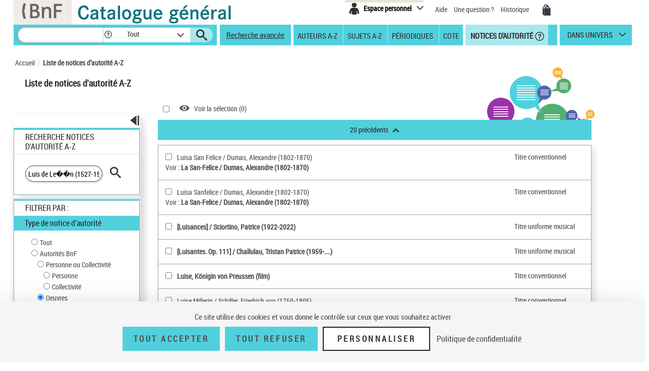

--- FILE ---
content_type: text/html;charset=utf-8
request_url: https://catalogue.bnf.fr/resultats-autorite-filtre.do;jsessionid=4D4CFD06D7222A286509DD8EBC932893?autorite=Luis+de+Le%EF%BF%BD%EF%BF%BDn+%281527-1591%29&filtreType=OEUVRE&filtreStatut=&pageRech=rat&depart=-18
body_size: 14952
content:





<!DOCTYPE html>
<html xmlns="http://www.w3.org/1999/xhtml" lang="fr">
	<head>
		




        <script type="text/javascript" src="/struts/js/base/jquery-2.2.4.min.js"></script>
        <!-- script type="text/javascript" src="/struts/js/base/core.min.js?s2j=4.0.1"></script -->
<script type="text/javascript" src="/struts/js/plugins/jquery.subscribe.min.js?s2j=4.0.1"></script>

<script type="text/javascript" src="/struts/js/struts2/jquery.struts2.min.js?s2j=4.0.1"></script>

<script type="text/javascript">
    $(function () {
        jQuery.struts2_jquery.version = "4.0.1";
        jQuery.scriptPath = "/struts/";
        jQuery.ajaxSettings.traditional = true;

        jQuery.ajaxSetup({
            cache: false
        });

        jQuery.struts2_jquery.require("js/struts2/jquery.ui.struts2.min.js?s2j=4.0.1");

    });
</script>

    <link id="jquery_theme_link" rel="stylesheet"
          href="/struts/themes/smoothness/jquery-ui.css?s2j=4.0.1" type="text/css"/>

		


<meta http-equiv="Content-Type" content="text/html; charset=UTF-8" />
<meta http-equiv="X-UA-Compatible" content="IE=edge" />
<meta name="viewport" content="width=device-width, initial-scale=1">
<link rel="stylesheet" type="text/css" href="/styles/bootstrap.min.css" media="all" />
<link rel="stylesheet" type="text/css" href="/styles/fonts/pictos.css" media="all" />
<link rel="stylesheet" type="text/css" href="/styles/fonts/fonts.css" media="all" />
<link rel="stylesheet" type="text/css" href="/styles/jquery.qtip.min.css" media="all" />
<link rel="stylesheet" type="text/css" href="/styles/catagen.css" media="all" />
<link rel="stylesheet" href="/styles/select2/select2.css"  />

<script type="text/javascript" src="/js/jquery.cookieBar.js"></script>

<!--[if IE]>
<link rel="stylesheet" type="text/css" href="/styles/catagen-ie.css" media="all" />
    <![endif]-->
<script type="text/javascript" src="/js/select2/select2.js"></script>

	

		
	<script type="text/javascript" src="/js/verovio-toolkit-3.10.0.min.js"></script>




	 
	<script type="text/javascript" src="/js/tacBnF.js" ></script>
	
	<script type="text/javascript">
	// TLA #51411 29/04/21
	// En dur pour test NNB=45164822 => OK
	/* La variable est en dur dans AFF_HTML.xsl pour test => OK
	   puis dans IXMsru_AFF.xsl en fonction contenu 522$p
	*/
	
	///////////////////////////
    /* Some global variables */
    ///////////////////////////
    var vrvToolkit = new verovio.toolkit();
    var zoom = 50;
    var pageHeight = 2970;
    var pageWidth =  2100;
    
	function setOptions() {
        //////////////////////////////////////////////////////////////
        /* Adjust the height and width according to the window size */
        //////////////////////////////////////////////////////////////
        
        // Attention ce n'est pas fixe !
        // console.log($(document).height());
        
        // En dur 60 000 c'est le max 
        // Sinon [Error] Parameter value 62156 for 'pageHeight' out of bounds; default is 2970, minimum 100, and maximum 60000
        // pageHeight = $(document).height() * 100 / zoom ;
        // C'est juste un Warning
        pageHeight = 60000;
        
        // console.log($(window).width()); 	=> 1 903, je ne sais pas d'où cela vient !
        
        pageWidth = $(window).width() * 100 / zoom ;
        // console.log(pageWidth);			=> 3 806, quand j'inspecte l'élément svg j'ai width="1 903 px" sûrement dû au zoom
        
        // 17/05/21 - Pour ne pas déborder
        // De façon empirique sous Firebug avec width=880px ça passe => 2x880=1760
        // pageWidth = 1760;
        // 9/06/21 pour avoir le même width pour la balise svg que dans le RISM cad 1050px
        pageWidth = 2100;
        
        
		// TLA : en entrée format "Plaine & Easie Code Input"
		// adjustPageWidth: true Ne change rien
        options = {
					inputFrom: 'pae',
                    pageHeight: pageHeight,
                    pageWidth: pageWidth,
                    scale: zoom,
                    adjustPageHeight: true
                };
        vrvToolkit.setOptions(options);
    }
	
	function loadData(data, svg_output) {
        setOptions();
        // console.log(data);
     	var svg = vrvToolkit.renderData(data + "\n", options );
		// A-t-on des infos ? : NON
		// var getLog = vrvToolkit.getLog()
		// console.log(getLog);
		
		//$("#svg_output001").html(svg);
     	svg_output.html(svg);
    }
	$(document).ready(function() {
		 $('.multiple-select select').select2();
		 
		 /* Ne fonctionne pas avec des analytiques de niveau 2 par ex NNB=43550622
		 // Affichage des incipts
		 // Un peu tordu !
		 var pos = 1;
		 // La notice principale
		 var sPos = '000';
		 
		 
		 do {
			 if (window['paeIncipit' + sPos] != "") {
			 	loadData(window['paeIncipit' + sPos], $('#svg_output' + sPos));
		 	 }	
			 pos++;
			 sPos = ("0000" + pos).substr(-3);
			 // Pourquoi paeIncipit041 n'est pas définie pour NNB=39750565 sur la PFC ?
			 // pb. sûremement avec le premier cractère 522$p guillement au lieu de quote quote ! => mise en place dans xsl de replaceCharsInString()
			 // il y en a aussi un autre avant F4.B8A.
			 // Dans les autres incipits de cette NNB je n'ai pas cette anomalie !
			 console.log(sPos);
		 } while ( typeof(window['paeIncipit' + sPos]) !== 'undefined' )
		 */
		
		 // J'ai l'mpression que le - pose des pbs dans les noms de variables => n
		 // paeIncipitn1, 2 ...			Les 522$p de la notice principale
		 // paeIncipit_an1, 2 ...  		Les 522$p de l'analytique de niveau 1 a
		 // paeIncipit_a_bn1, 2 ...  	Les 522$p de l'analytique de niveau 2 a.b
			 
		// console.log("Les 522$p de la notice principale");
		var num522p = 1;
		do {	 
			if (typeof(window['paeIncipitn' + num522p]) !== 'undefined' ) {
		 		// console.log("Num522p = " + num522p);
		 		loadData(window['paeIncipitn' + num522p], $('#svg_outputn' + num522p));
		 		num522p++;
		 	}	
		} while ( typeof(window['paeIncipitn' + num522p]) !== 'undefined' )
			 
		
		// console.log("Les 522$p des analytiques de niveau 1");
		var numAnlNiv1 = 1;
		do {
			num522p = 1;
			do {	 
				if (typeof(window['paeIncipit_' + numAnlNiv1 + 'n' + num522p]) !== 'undefined' ) {
					if (window['paeIncipit_' + numAnlNiv1 + 'n' + num522p] != "") {
					     loadData(window['paeIncipit_' + numAnlNiv1 + 'n' + num522p], $('#svg_output_'  + numAnlNiv1 + 'n' + num522p));
					 }
					// console.log("Niv1/Num522p = " + numAnlNiv1 + '/' + num522p);
					num522p++;
				}	
			} while ( typeof(window['paeIncipit_' + numAnlNiv1 + 'n' + num522p]) !== 'undefined' )
			num522p = 1;
			numAnlNiv1++;	
			
		} while ( typeof(window['paeIncipit_' + numAnlNiv1 + 'n' + num522p]) !== 'undefined' )
			
		var nbAnalytiquesNiv1 = numAnlNiv1 - 1;	
			
		// console.log("Les 522$p des analytiques de niveau 2");
		var numAnlNiv1 = 1;
		var numAnlNiv2 = 1;
		do {
			num522p = 1;
			do {	 
				do {
					if (typeof(window['paeIncipit_' + numAnlNiv1 + '_' + numAnlNiv2 + 'n' + num522p]) !== 'undefined' ) {
						if (window['paeIncipit_' + numAnlNiv1 + '_' + numAnlNiv2 + 'n' + num522p] != "") {
						     loadData(window['paeIncipit_' + numAnlNiv1 + '_' + numAnlNiv2 + 'n' + num522p], $('#svg_output_'  + numAnlNiv1 + '_' + numAnlNiv2 + 'n' + num522p));
						 }
						// console.log("Niv1_Niv2/Num522p = " + numAnlNiv1 + '_' + numAnlNiv2 +'/' + num522p);
						num522p++;
					}
					
				// On itere sur toutes les 522$p de l'analytique de niveau 2	
				} while ( typeof(window['paeIncipit_' + numAnlNiv1 + '_' + numAnlNiv2 + 'n' + num522p]) !== 'undefined' )
					
				// Passage à l'analytique de niveau 2 suivante	
				num522p = 1;
				numAnlNiv2++;
			
			// On itere ...	
			} while ( typeof(window['paeIncipit_' + numAnlNiv1 + '_' + numAnlNiv2 + 'n' + num522p]) !== 'undefined' )
				
			// Passage à la première (numAnlNiv2 = 1) analytique de niveau 2 de l'analytique de niveau 1 suivante (numAnlNiv1++) 	
			num522p = 1;
			numAnlNiv1++;
			numAnlNiv2 = 1;
			
		// TLA #55576 12/07/21	
		} while (numAnlNiv1 <= nbAnalytiquesNiv1)	
			
	});
</script>



<link rel="icon" type="image/png" href="/images/icones/icone_CG.png" />

<!--[if IE]><link rel="shortcut icon" type="image/x-icon" href="/images/icones/favicon.ico" /><![endif]-->

<meta property="og:title" content="BnF Catalogue g&eacute;n&eacute;ral" />
<meta property="og:type" content="website" />
<meta property="og:image" content="https://catalogue.bnf.fr/images/bnf-catalogue-vignette-facebook.png" />
<meta property="og:url" content="https://catalogue.bnf.fr" />
<meta property="og:description" content="Plus de 13 millions de notices bibliographiques (imprim&eacute;s, documents sonores, ressources &eacute;lectroniques, manuscrits, objets...) et pr&egrave;s de 5 millions de notices d'autorit&eacute; (personnes, collectivit&eacute;s, &oelig;uvres, noms communs, noms g&eacute;ographiques, marques ... )" />




	 
	<script type="text/javascript" src="/js/tacBnF.js" ></script>	 


<title>
	Recherche autorit&eacute;s A-Z : liste Autorit&eacute; A-Z | BnF Catalogue g&eacute;n&eacute;ral 
</title>


		 		 

		<link rel="stylesheet" type="text/css" href="/styles/catagen.css" media="all" />
		<link rel="stylesheet" type="text/css" href="/styles/rech_av.css" media="all" />
		<link rel="stylesheet" type="text/css" href="/styles/rech_auteurs.css" media="all" />
		<link rel="stylesheet" type="text/css" href="/styles/rech_periodique.css" media="all" />
		<link rel="stylesheet" type="text/css" href="/styles/rech_sujets.css" media="all" />
		<link rel="stylesheet" type="text/css" href="/styles/notice.css" media="all" />			
	</head>
	<body>
		<div class="container">
			<!-- Entete -->
			<a href="#main" class="evitement">Aller au contenu</a>
			<div id="header">
				








<header role="banner">
	<input type="hidden" id="modeAdcat"  value="false"/>
	<input type="hidden" id="enqueteUrlActive"  value="false"/>
	<input type="hidden" id="enqueteUrlAccueil"  value="http://ns201.askia.com/WebProd/cgi-bin/askiaext.dll?Action=StartSurvey&amp;SurveyName=3277_BnF&amp;Source=1"/>
	<input type="hidden" id="enqueteUrlRecherche"  value="http://ns201.askia.com/WebProd/cgi-bin/askiaext.dll?Action=StartSurvey&amp;SurveyName=3277_BnF&amp;Source=2"/>
	<input type="hidden" id="enqueteUrlResultat"  value="http://ns201.askia.com/WebProd/cgi-bin/askiaext.dll?Action=StartSurvey&amp;SurveyName=3277_BnF&amp;Source=3"/>
	<input type="hidden" id="enqueteUrlNotice"  value="false"/>
	
	<!-- Entete -->
	<div class="row">
	

		<!-- Logos -->
		<div class="col-lg-6 conv-col-md-6">
			<table class="headerclass" role="presentation" > 
				<tr>
					<td class="colorgrey">					
				<a href="https://www.bnf.fr" target="_blank" class="lien-logo" data-toggle="tooltip" data-placement="bottom" data-title-perso="Acc&egrave;s au site de la Biblioth&egrave;que nationale de France" rel="tooltip" onclick="clickXiti('N', 'page.headerAccueil.clic.xiti.BnFLogo');" >
					<img src="/images/Logo_BNF_Web.png" alt="BnF&nbsp;(nouvelle fen&ecirc;tre)" class="logobnf"/>
				</a>					
					</td>
					<td>
					<h1>
						<a class = "retour-acceuil" href="/" data-toggle="tooltip" data-placement="bottom" data-title-perso="Retour &agrave; la page d'accueil du Catalogue g&eacute;n&eacute;ral" rel="tooltip" onclick="clickXiti('N', 'CCALogo');" >
							<img src="/images/Logo_Catalogue-general_Web.png" alt="Catalogue G&eacute;n&eacute;ral" class="logoTet" />
						</a>
					</h1>
					</td>
					<!--td>
						<a style="visibility:hidden;" href="https://achatsreproduction.bnf.fr/views/vel/mon_panier.jsf" class="pictos"><i class="icon-panier" data-icon="&#xe60a;">Mes demandes de reproduction</i></a>
					</td-->
					
				</tr>
			</table>
		</div>
		
		<!-- Menu transverse -->
		<div class="col-lg-6 conv-col-md-6-bis text-right">
			<div class="menu-transverse" >
			<ul>
			 	<!--li>
				<a target="_blank" href="https://s1.sphinxonline.net/surveyserver/s/VPCMN/BNF2023/catalogue-general.htm" class="lienAide" style="line-height:38px;color:red;" onclick="clickXiti('N', 'enquetebnf');" >
						Participez &agrave; l'enqu&ecirc;te &quot;La BnF et vous&quot;
						<span class="hors-viewport">Participez &agrave; l'enqu&ecirc;te &quot;La BnF et vous&quot;</span>
				</a>
					&nbsp;&nbsp;
				</li--> 	
				
					

	
<div class="espace-perso">
	<button  class="espace-perso-int2"> 
		<span class="pictos">
			<i aria-hidden="true" class="icon-espace" title="Espace personnel" data-icon="&#xe60e;"></i>
		</span>
		<span class="text">Espace personnel</span>
	</button>
	<div class="espace-perso-layer">
		<p>
		 Utilisez votre espace personnel pour :<br>
		</p>
		<ul>
			<li>		
				&nbsp;&nbsp;<strong>Réserver</strong> vos places et documents sur &nbsp;&nbsp;le site François-Mitterrand.<br>
			</li>
			<li>
				
					&nbsp;&nbsp;<strong>Réserver</strong> vos documents sur les sites &nbsp;Richelieu, Arsenal, Opéra.<br>
				
			</li>
			<li>
				&nbsp;&nbsp;<strong>Ajouter</strong> vos notices et les classer.<br>
			</li>
			
 				
				<li>
					&nbsp;&nbsp;<strong>Voir</strong> vos achats de reproductions.
				</li>
<!-- 				-->
			
		</ul>
		<form method="POST" name="auth" action="/Connecter?/resultats-autorite-filtre.do;jsessionid=4D4CFD06D7222A286509DD8EBC932893?autorite=Luis+de+Le%EF%BF%BD%EF%BF%BDn+%281527-1591%29&filtreType=OEUVRE&filtreStatut=&pageRech=rat&depart=-18"target="_top">
			<button role="link"
				onClick="clickXiti('A', 'connectionEspacePerso');this.form.submit();">
				Se connecter
			</button>
		</form>
	</div>
</div>

<script type="text/javascript">
function myReferer(typeBouton){
	var locationRef= location;
	var hostname = locationRef.protocol + "//" + locationRef.host;
	var uri = locationRef.href.replace(hostname, "");
	var result = document.getElementById(typeBouton).href = document.getElementById(typeBouton).href + encodeURIComponent(uri);
	
}
</script>
				
				<li>			
					<a href="https://catalogue.bnf.fr/aide/" class="lienAide" style="line-height:38px;" onclick="clickXiti('N', 'aideGeneral');" >
<!-- 						<i aria-hidden="true" class="icon-aidec" title="Aide &agrave; la consultation du catalogue" data-icon="&#xe60c;"></i>
 -->
 						<span aria-hidden="true" >Aide</span>
					<span class="hors-viewport">Aide &agrave; la consultation du catalogue</span>
					</a>
				</li>
				<li>				
					<a href="/question.do" class="lienUneQuestion" style="line-height:38px;">
						Une question ?
					</a>
				</li>
				<!--lien historique-->
				<li>
					<a href="/historiqueRecherche.do" class="lienHistorique" style="line-height:38px;">
						Historique
					</a>
				</li>
				<!--				
				<a style="visibility:hidden;" href="https://catalogue.bnf.fr/aide/" class="lienAide">
 						Aide
					<span class="hors-viewport">Aide &agrave; la consultation du catalogue</span>
				</a> -->	
				<!-- <a style="visibility:hidden;" href="https://achatsreproduction.bnf.fr/views/vel/mon_panier.jsf" class="pictos"><i class="icon-panier" title="Panier" data-icon="&#xe60a;"></i></a> -->
				<li>
					<a href="https://achatsreproduction.bnf.fr/views/vel/mon_panier.jsf" class="pictos" onclick="clickXiti('N', 'panierMarchand');" ><i class="icon-panier" data-icon="&#xe60a;" aria-hidden="true"></i><span class="hors-viewport">Mes demandes de reproduction</span></a>
				</li>
			</ul>
				<a role="button" href="#" class="pictos" style="display:hidden;visibility:hidden;"></a>
						
				<!-- <a href="accueil.aide.biblio.lien1" target="_blank" class="pictos" onclick="clickXiti('N', 'poserUneQuestion');">
					<i aria-hidden="true" class="icon-aideb" title="Poser une question &agrave; un biblioth&eacute;caire (service SINDBAD)" data-icon="&#xe60b;"></i>
					<span class="hors-viewport">Poser une question &agrave; un biblioth&eacute;caire (service SINDBAD)(nouvelle fen&ecirc;tre)</span>
				</a> -->				
				
				<!-- Menu langues -->
								
			</div>
		</div>
		
	</div>		
</header>

<script type="text/javascript">
xitiBase = "RECHERCHE::RechercheNoticesDAutoriteAZ";

</script>

<div class="row">
	<nav id="menu">
		<div class="recherche">
			<form id="rechercher" name="rechercher" action="/rechercher.do;jsessionid=3CA8CE493A916A1B3F1C6AD221E91F93" method="get" role="search">
				<input type="text" name="motRecherche" size="100" maxlength="200" value="" id="rechercher_motRecherche" aria-label="Recherche"/>
				<a href="#" role="button" class="pictos picto-help" data-toggle="tooltip" data-placement="top" data-title-perso="Pour rechercher une expression exacte, saisissez les termes recherch&eacute;s entre guillemets. Exemple : &quot;le rouge et le noir&quot;" rel="tooltip" style="background: #fff none repeat scroll 0 0; margin-left:-2px;">
					<i class="icon-help" style="margin-left:2px;" title="" data-icon="&#xe602;"></i>
				</a>
				<div class="skin-select">
					<select name="critereRecherche" id="rechercher_critereRecherche" aria-label="Dans">
    <option value="0">Tout</option>
    <option value="1">Gallica</option>
    <option value="2">Haut-de-jardin</option>
    <option value="3">Salle Ovale</option>


</select>


					
					<!-- select name="search-sel" id="search-sel">
						<option value="0">Tous</option>
					</select -->
					<span class="selecttext"></span><span class="select-arrow"></span>
				</div>
				
				<input type="hidden" name="depart" value="0" id="rechercher_depart"/>	
				<input type="hidden" name="facetteModifiee" value="ok" id="rechercher_facetteModifiee"/>
				<button type="submit" id="rechercher_0" value="Submit" class="pictos">
<i class="icon-search" aria-hidden="true" title="Lancer la recherche" data-icon="&#xe609;"></i>
					<span class="hors-viewport">Lancer la recherche</span>
</button>

			</form>



		</div>
		
		<span class="tetiereSpanBarre"  >&nbsp&nbsp</span>
		
		
		<a class="lien-avancee" href="/recherche-avancee.do?pageRech=rav" onclick="clickXiti('N', 'rechercheAvancee');" >
		Recherche avancée</a>
		
		<div class="menu">
		   <div class="skin-select-menu skin-select">
			<span class="selecttext" role="button" tabindex="0" id="rechGidees"><span>Recherches ciblées</span> <span>Autres recherches</span></span>
			<nav role="navigation">
				<ul id="rechGidListe">
					<li class="hide-large" role="presentation">Recherches ciblées</li>
					<li>
						<a href="/recherche-auteurs.do?pageRech=rau" title="Feuilleter la liste des auteurs et consulter la liste des notices bibliographiques qui leur sont liées." onclick="clickXiti('N', 'rechercheAuteurAZ');" >Auteurs A-Z</a>
					</li>
					<li>
						<a href="/recherche-sujets.do?pageRech=rsu" title="Feuilleter la liste des sujets et les notices bibliographiques qui leur sont li&eacute;s." onclick="clickXiti('N', 'rechercheSujetAZ');" >Sujets A-Z</a>
					</li>
					<li>
						<a href="/recherche-periodiques.do?pageRech=rpe&filtre=1" title="Feuilleter la liste des titres de p&eacute;riodiques ou combiner diff&eacute;rents crit&egrave;res de recherche." onclick="clickXiti('N', 'recherchePeriodique');" >Périodiques</a>
					</li>
					<li class="itemCote" >
						<a href="/recherche-cote.do?pageRech=rco" title="Rechercher un document directement par sa cote pour pouvoir le consulter." onclick="clickXiti('N', 'rechercheCote');" >Cote</a>
					</li>
					<li class="act">
						<a href="/recherche-autorite.do?pageRech=rat" title="Rechercher des notices de personnes, collectivit&eacute;s, &oelig;uvres, noms communs, noms g&eacute;ographiques, marques, et de la Classification d&eacute;cimale Dewey." onclick="clickXiti('N', 'rechercheDAutorite');" >&nbsp;Notices d'autorité</a>
						<a href="#" role="button" class="pictos picto-help boldno" data-toggle="tooltip" data-placement="top" data-title-perso="Rechercher des notices de personnes, collectivit&eacute;s, &oelig;uvres, noms communs, noms g&eacute;ographiques, marques, et de la Classification d&eacute;cimale Dewey." rel="tooltip"><i class="icon-help help-autorite" title="" data-icon="&#xe602;"></i></a>
					</li>
				</ul>
			</nav>
			</div>
		</div> 
		<div class="univers">
			
			<a href="#" title="dans univers">
				dans univers</a>
			</li>
			<div class="univers-layer">
				<ul>
					<li class="hide-large" role="presentation">Dans les univers</li>
					<li><a href="/recherche-uni-jeun.do?pageRech=ruj" title="Rechercher dans les collections destin&eacute;es &agrave; la jeunesse (livres, p&eacute;riodiques, documents audiovisuels, etc.)." onclick="clickXiti('N', 'rechercheUniversJeunesse');" >jeunesse</a></li>
					<li><a href="/recherche-uni-images-cartes.do?pageRech=imc" title="Rechercher dans les collections destin&eacute;es aux images et cartes (livres, p&eacute;riodiques, documents audiovisuels, etc.)." onclick="clickXiti('N', 'rechercheUniversCartesEtImages');" >images et cartes</a></li>
					<li><a href="/recherche-uni-musique.do?pageRech=mus" title="Rechercher dans les collections destin&eacute;es &agrave; la musique (livres, p&eacute;riodiques, documents audiovisuels, etc.)." onclick="clickXiti('N', 'rechercheUniversMusique');" >musique</a></li>
				</ul>
			</div>
		</div>
	</nav>
</div>


			</div>
			<!-- Tiles to load the content of the layout -->
			







<main role="main" id="main">
	<div id="corps">
		<div class="row">
			<!-- Outils pour taille du texte -->
			<div class="outilstexte"><!--<a href="#" class="pictos"><i class="icon-a+" title="Augmenter la taille de texte" data-icon="&#xe613;"></i></a> <a href="#" class="pictos"><i class="icon-a-" title="Diminuer la taille de texte" data-icon="&#xe612;"></i></a>--></div>
			<!-- Fil d'Ariane -->
			<div class="ariane">
				


<!-- import du CSS pour la cookie bar -->
<link rel="stylesheet" type="text/css" href="/styles/cookieBar.css" media="all" />

<nav id="filAriane" class="filAriane">

<ul>
	<li><a href="/">Accueil</a></li>

	<!--&nbsp;&gt;&nbsp; --> 
	
	<li>
	
		<a href="/resultats-autorite-filtre.do;jsessionid=4D4CFD06D7222A286509DD8EBC932893?autorite=Luis+de+Le%EF%BF%BD%EF%BF%BDn+%281527-1591%29&amp;filtreType=OEUVRE&amp;filtreStatut=&amp;pageRech=rat&amp;depart=-18" id="noeud-1" onclick="clickXiti('N', 'FilAriane-Liste de notices d&rsquo;autorit&eacute; A-Z');">
			Liste de notices d&rsquo;autorit&eacute; A-Z
		</a> 
	</li>
<!--  <span>Résultats de recherche simple</span> -->
</ul>
</nav>

<script type="text/javascript">

</script>
	
			</div>
			<h1 class="h1index">			
				Liste de notices d'autorité A-Z
			</h1>
		</div>
		
		
			
		<!-- permet l'affichage du lien pour l'enquete -->
		
		
		<div class="row enqueteResultat">
			<!-- Colonne de gauche -->
			<div class="col-lg-3 conv-col-md-3 colonne1">
				<!-- Facettes -->
				<div class="facettes">
					<div class="facettes auto-index">
					<div class="affichage-colonne">
						<button class="pictos picto-open button-picto"
							role="button"
							onclick="clickXiti('A', 'fermetureFacette');">
							<i aria-hidden="true" class="icon-replier"
								title="Fermer ce volet"
								data-icon="&#xe617;"></i> 
							<span class="hors-viewport">
								Fermer ce volet
							</span>
						</button>
						<button class="pictos picto-close button-picto"
							role="button"
							onclick="clickXiti('A', 'ouvertureFacette');">
							<i aria-hidden="true" class="icon-deplier"
								title="Ouvrir ce volet"
								data-icon="&#xe618;"></i>
							<span class="hors-viewport">
								Ouvrir ce volet
							</span>
						</button>
					</div>
					<div class="facettes-int">
							<!-- recherche -->
							<div class="recherche-simple">
								<h2>
								<label for="formRechIndex_autorite">
									Recherche Notices d'autorité A-Z
								</label>
									
								</h2>
								<form id="formRechIndex" name="formRechIndex" action="/resultats-autorite-filtre.do;jsessionid=3CA8CE493A916A1B3F1C6AD221E91F93" method="get">
									<div class="index-auteur">
										<input type="text" name="autorite" size="100" maxlength="200" value="Luis de Le��n (1527-1591)" id="formRechIndex_autorite" class="pa_input_recherche sujet"/>
										<button type="submit" id="formRechIndex_0" value="Submit">
<span class="pictos"><i class="icon-select" aria-hidden="true" data-icon="&#xe609;" title="Lancer la recherche"></i></span>
										<span class="hors-viewport">
											Lancer la recherche de notices d&rsquo;autorit&eacute; A-Z
										</span>
</button>

									</div>
										<!-- Filtrage -->
									<div class="panneau" title="la page est rechargée à chaque sélection de valeur" aria-description="la page est rechargée à chaque sélection de valeur">
										<h2>filtrer par :</h2>
										<h3>Type de notice d’autorité</h3>
										<div class="inner-panneau panneau-radio panneau-1">
										
										<ul>
											
												<li>
													
													
														<input type="radio" name="filtreType" value="AUT" id="AUT"/>
													
													<label style="min-width:112px;max-width:145px;vertical-align:text-top;margin-left:1px;" for="AUT">Tout
														
													</label>
													
												</li>
											
												<li>
													
													
														<input type="radio" name="filtreType" value="AUTBNF" id="AUTBNF"/>
													
													<label style="min-width:112px;max-width:145px;vertical-align:text-top;margin-left:1px;" for="AUTBNF">Autorités BnF
														
													</label>
													
														<ul>
															
																<li>
																	
																	
																		<input type="radio" name="filtreType" value="PEPORG" id="PEPORG"/>
																	
																	<label style="min-width:112px;max-width:145px;vertical-align:text-top;margin-left:1px;" for="PEPORG">Personne ou Collectivité
																		
																	</label>
																	
																		<ul>
																			
																				<li>
																					
																					
																						<input type="radio" name="filtreType" value="PEP" id="PEP"/>
																					
																					<label style="min-width:112px;max-width:145px;vertical-align:text-top;margin-left:1px;" for="PEP">Personne
																						
																					</label>
																				</li>
																			
																				<li>
																					
																					
																						<input type="radio" name="filtreType" value="RAMCO" id="RAMCO"/>
																					
																					<label style="min-width:112px;max-width:145px;vertical-align:text-top;margin-left:1px;" for="RAMCO">Collectivité
																						
																					</label>
																				</li>
																			
																		</ul>
																	
																</li>
															
																<li>
																	
																		<input type="radio" name="filtreType" value="OEUVRE" id="OEUVRE" checked="checked"/>
																	
																	
																	<label style="min-width:112px;max-width:145px;vertical-align:text-top;margin-left:1px;" for="OEUVRE">Oeuvres
																		
																	</label>
																	
																		<ul>
																			
																				<li>
																					
																					
																						<input type="radio" name="filtreType" value="TICTUT" id="TICTUT"/>
																					
																					<label style="min-width:112px;max-width:145px;vertical-align:text-top;margin-left:1px;" for="TICTUT">Titre uniforme textuel 
																						
																					</label>
																				</li>
																			
																				<li>
																					
																					
																						<input type="radio" name="filtreType" value="TUM" id="TUM"/>
																					
																					<label style="min-width:112px;max-width:145px;vertical-align:text-top;margin-left:1px;" for="TUM">Titre uniforme musical
																						
																					</label>
																				</li>
																			
																		</ul>
																	
																</li>
															
																<li>
																	
																	
																		<input type="radio" name="filtreType" value="GEO" id="GEO"/>
																	
																	<label style="min-width:112px;max-width:145px;vertical-align:text-top;margin-left:1px;" for="GEO">Nom géographique BnF
																		
																	</label>
																	
																</li>
															
																<li>
																	
																	
																		<input type="radio" name="filtreType" value="MAR" id="MAR"/>
																	
																	<label style="min-width:112px;max-width:145px;vertical-align:text-top;margin-left:1px;" for="MAR">Marque
																		
																	</label>
																	
																</li>
															
																<li>
																	
																	
																		<input type="radio" name="filtreType" value="DEWEY" id="DEWEY"/>
																	
																	<label style="min-width:112px;max-width:145px;vertical-align:text-top;margin-left:1px;" for="DEWEY">Classification Dewey
																		
																	</label>
																	
																</li>
															
														</ul>	
													
												</li>
											
												<li>
													
													
														<input type="radio" name="filtreType" value="RAM" id="RAM"/>
													
													<label style="min-width:112px;max-width:145px;vertical-align:text-top;margin-left:1px;" for="RAM">Répertoire RAMEAU
														
													</label>
													
														<ul>
															
																<li>
																	
																	
																		<input type="radio" name="filtreType" value="RAMNC" id="RAMNC"/>
																	
																	<label style="min-width:112px;max-width:145px;vertical-align:text-top;margin-left:1px;" for="RAMNC">Concept
																		
																	</label>
																	
																</li>
															
																<li>
																	
																	
																		<input type="radio" name="filtreType" value="RAMGF" id="RAMGF"/>
																	
																	<label style="min-width:112px;max-width:145px;vertical-align:text-top;margin-left:1px;" for="RAMGF">Genre ou forme
																		
																	</label>
																	
																</li>
															
																<li>
																	
																	
																		<input type="radio" name="filtreType" value="RAMNG" id="RAMNG"/>
																	
																	<label style="min-width:112px;max-width:145px;vertical-align:text-top;margin-left:1px;" for="RAMNG">Nom géographique
																		
																	</label>
																	
																</li>
															
																<li>
																	
																	
																		<input type="radio" name="filtreType" value="RAMSC" id="RAMSC"/>
																	
																	<label style="min-width:112px;max-width:145px;vertical-align:text-top;margin-left:1px;" for="RAMSC">Subdivision chronologique
																		
																	</label>
																	
																</li>
															
																<li>
																	
																	
																		<input type="radio" name="filtreType" value="RAMPE" id="RAMPE"/>
																	
																	<label style="min-width:112px;max-width:145px;vertical-align:text-top;margin-left:1px;" for="RAMPE">Personnage, personne
																		
																	</label>
																	
																</li>
															
																<li>
																	
																	
																		<input type="radio" name="filtreType" value="ORG" id="ORG"/>
																	
																	<label style="min-width:112px;max-width:145px;vertical-align:text-top;margin-left:1px;" for="ORG">Collectivité
																		
																	</label>
																	
																</li>
															
																<li>
																	
																	
																		<input type="radio" name="filtreType" value="RAMTIS" id="RAMTIS"/>
																	
																	<label style="min-width:112px;max-width:145px;vertical-align:text-top;margin-left:1px;" for="RAMTIS">Titre de publication en série
																		
																	</label>
																	
																</li>
															
																<li>
																	
																	
																		<input type="radio" name="filtreType" value="RAMTIUA" id="RAMTIUA"/>
																	
																	<label style="min-width:112px;max-width:145px;vertical-align:text-top;margin-left:1px;" for="RAMTIUA">Titre uniforme
																		
																	</label>
																	
																</li>
															
														</ul>	
													
												</li>
											
										</ul>



										</div>
										<h3>Statut de la notice</h3>
										<div class="inner-panneau panneau-radio">
											
												<li>
													
														<input type="radio" name="filtreStatut" value="" id="radio" checked="checked"/>
													
													
													<label for="radio">Tout</label>
												</li>
											
												<li>
													
													
														<input type="radio" name="filtreStatut" value="_TER" id="radio_TER"/>
													
													<label for="radio_TER">Notice de référence</label>
												</li>
											
												<li>
													
													
														<input type="radio" name="filtreStatut" value="_ELT" id="radio_ELT"/>
													
													<label for="radio_ELT">Notice élémentaire</label>
												</li>
											
										</div>
									</div>
									<input type="hidden" name="pageRech" value="rat" id="formRechIndex_pageRech"/>
								</form>



							</div>	
						</div>
					</div>
				</div>
			</div>
			<!-- Colonne centrale -->
			<div class="col-lg-8 conv-col-md-8 colonne2 colonne-gauche back-fond-rech-index">  <!-- Max 8 si non on ne peut pas afficher la palette gauche sur tablette, il faut la remettre à class= col-md-6 colonne2-->
				<div class="row-liste chercher-tout-auto">
					<div class="row-liste chercher-tout-auto">
						<div class="selection">
							<form action="">
								<input type="checkbox" name="cbSel" id="cbSel" title='Tout selectionner'/>
								
									
								

								<a href="/consultationSelectionAZ.do;jsessionid=3CA8CE493A916A1B3F1C6AD221E91F93?indexSelectNotice=0" id="selectNotice">
									<span class="pictos"><i class="icon-voir-selection" title="Voir la sélection" aria-hidden="true"></i></span>
									<span class="libelle" onclick="voirSelection();">Voir la sélection 
									(<span id="nbSelectNotice" name="nbSelectNotice">0</span>)</span>
								</a>
								
								<input id="idChampAction_URL" class="mn_champsaisie" style="display:none;" type="text" size="3" name="Action_URL" value="1" />

								<input type="hidden" id="ttSelect" value='Tout s&eacute;lectionner' />
								<input type="hidden" id="ttDeselect" value='Tout d&eacute;s&eacute;lectionner' />

								
							</form>
						</div>
					</div>
				</div>
				<!-- Popin de message d'information en cas d'un clic pour voir la sélection sans case cochée -->
				<div class="modal fade bs-example-modal-sm" id="modalErreurSelection" tabindex="-1" role="dialog" aria-labelledby="mySmallModalLabel" aria-hidden="true">
					<div class="modal-dialog modal-md conv-modal-sm">
						<div class="modal-content">
							<div class="modal-header">
								<div class="bandeau-couleur2">
									<a role="button" href="#" class="close" data-bs-dismiss="modal">
										<img src="/images/close_popin.png" alt="Fermer">
									</a>
									<h1 class="modal-title" id="modalErreurSelection">Information</h1>
								</div>
							</div>
							<div class="modal-body">
								<div class="row-modal">
									<p>Veuillez sélectionner au moins une notice dans la liste de résultats.</p>
								</div>
							</div>
						</div>
					</div>
				</div>
				<div class="pagination-index">
					
					
						
						
						
						
						
					
					<a href="/resultats-autorite-filtre.do;jsessionid=3CA8CE493A916A1B3F1C6AD221E91F93?autorite=Luis+de+Le%EF%BF%BD%EF%BF%BDn+%281527-1591%29&amp;filtreType=OEUVRE&amp;filtreStatut=&amp;pageRech=rat&amp;depart=2" onclick="clickXiti('A', 'page.pagination.clic.xiti.paginationPrecedente');" >20&nbsp;précédents<img src="images/pagination-index-top.png" alt=""></a>
				</div>
				<ul class="liste-notices notices-index">
					<li class="first-notice"></li>
					<!DOCTYPE HTML><li class="notice-item">
   <div class="notice-libelle-auto"><input type="checkbox" name="cb1" id="cb1" aria-label="Luisa San Felice(sélectionner)"><input type="hidden" name="url" value="/ark:/12148/cb18028241r"><input type="hidden" name="index-cb1" value="SUJ3"><input type="hidden" name="value-cb1" value="18028241"><input type="hidden" name="text-cb1" value="Luisa San Felice">Luisa San Felice / Dumas, Alexandre (1802-1870)<br>Voir&nbsp;:&nbsp;<a href="/ark:/12148/cb18028241r">La San-Felice / Dumas, Alexandre (1802-1870)</a></div>
   <div class="notice-index-type">Titre conventionnel</div>
</li><li class="notice-item">
   <div class="notice-libelle-auto"><input type="checkbox" name="cb2" id="cb2" aria-label="Luisa Sanfelice(sélectionner)"><input type="hidden" name="url" value="/ark:/12148/cb18028241r"><input type="hidden" name="index-cb2" value="SUJ3"><input type="hidden" name="value-cb2" value="18028241"><input type="hidden" name="text-cb2" value="Luisa Sanfelice">Luisa Sanfelice / Dumas, Alexandre (1802-1870)<br>Voir&nbsp;:&nbsp;<a href="/ark:/12148/cb18028241r">La San-Felice / Dumas, Alexandre (1802-1870)</a></div>
   <div class="notice-index-type">Titre conventionnel</div>
</li><li class="notice-item">
   <div class="notice-libelle-auto"><input type="checkbox" name="cb3" id="cb3" aria-label="[Luisances](sélectionner)"><input type="hidden" name="url" value="/ark:/12148/cb17725221g"><input type="hidden" name="index-cb3" value="SUJ3"><input type="hidden" name="value-cb3" value="17725221"><input type="hidden" name="text-cb3" value="[Luisances]"><a href="/ark:/12148/cb17725221g">[Luisances] / Sciortino, Patrice (1922-2022)</a></div>
   <div class="notice-index-type">Titre uniforme musical</div>
</li><li class="notice-item">
   <div class="notice-libelle-auto"><input type="checkbox" name="cb4" id="cb4" aria-label="[Luisantes. Op. 111](sélectionner)"><input type="hidden" name="url" value="/ark:/12148/cb15531084f"><input type="hidden" name="index-cb4" value="SUJ3"><input type="hidden" name="value-cb4" value="15531084"><input type="hidden" name="text-cb4" value="[Luisantes. Op. 111]"><a href="/ark:/12148/cb15531084f">[Luisantes. Op. 111] / Challulau, Tristan Patrice (1959-....)</a></div>
   <div class="notice-index-type">Titre uniforme musical</div>
</li><li class="notice-item">
   <div class="notice-libelle-auto"><input type="checkbox" name="cb5" id="cb5" aria-label="Luise, Königin von Preussen (film)(sélectionner)"><input type="hidden" name="url" value="/ark:/12148/cb16462854j"><input type="hidden" name="index-cb5" value="SUJ3"><input type="hidden" name="value-cb5" value="16462854"><input type="hidden" name="text-cb5" value="Luise, Königin von Preussen (film)"><a href="/ark:/12148/cb16462854j">Luise, Königin von Preussen (film)</a></div>
   <div class="notice-index-type">Titre conventionnel</div>
</li><li class="notice-item">
   <div class="notice-libelle-auto"><input type="checkbox" name="cb6" id="cb6" aria-label="Luise Millerin(sélectionner)"><input type="hidden" name="url" value="/ark:/12148/cb13493733r"><input type="hidden" name="index-cb6" value="SUJ3"><input type="hidden" name="value-cb6" value="13493733"><input type="hidden" name="text-cb6" value="Luise Millerin">Luise Millerin / Schiller, Friedrich von (1759-1805)<br>Voir&nbsp;:&nbsp;<a href="/ark:/12148/cb13493733r">Kabale und Liebe / Schiller, Friedrich von (1759-1805)</a></div>
   <div class="notice-index-type">Titre conventionnel</div>
</li><li class="notice-item">
   <div class="notice-libelle-auto"><input type="checkbox" name="cb7" id="cb7" aria-label="[Luisen-Sympathie-Klänge. Op. 81](sélectionner)"><input type="hidden" name="url" value="/ark:/12148/cb155163157"><input type="hidden" name="index-cb7" value="SUJ3"><input type="hidden" name="value-cb7" value="15516315"><input type="hidden" name="text-cb7" value="[Luisen-Sympathie-Klänge. Op. 81]">[Luisen-Sympathie-Klänge. Op. 81] / Strauss, Johann (1825-1899)<br>Voir&nbsp;:&nbsp;<a href="/ark:/12148/cb155163157">[Luisen-Sympathie-Klänge. RV 81] / Strauss, Johann (1825-1899)</a></div>
   <div class="notice-index-type">Titre uniforme musical</div>
</li><li class="notice-item">
   <div class="notice-libelle-auto"><input type="checkbox" name="cb8" id="cb8" aria-label="[Luisen-Sympathie-Klänge. RV 81](sélectionner)"><input type="hidden" name="url" value="/ark:/12148/cb155163157"><input type="hidden" name="index-cb8" value="SUJ3"><input type="hidden" name="value-cb8" value="15516315"><input type="hidden" name="text-cb8" value="[Luisen-Sympathie-Klänge. RV 81]"><a href="/ark:/12148/cb155163157">[Luisen-Sympathie-Klänge. RV 81] / Strauss, Johann (1825-1899)</a></div>
   <div class="notice-index-type">Titre uniforme musical</div>
</li><li class="notice-item">
   <div class="notice-libelle-auto"><input type="checkbox" name="cb9" id="cb9" aria-label="[Luisens Antwort. D 319](sélectionner)"><input type="hidden" name="url" value="/ark:/12148/cb13950077r"><input type="hidden" name="index-cb9" value="SUJ3"><input type="hidden" name="value-cb9" value="13950077"><input type="hidden" name="text-cb9" value="[Luisens Antwort. D 319]"><a href="/ark:/12148/cb13950077r">[Luisens Antwort. D 319] / Schubert, Franz (1797-1828)</a></div>
   <div class="notice-index-type">Titre uniforme musical</div>
</li><li class="notice-item">
   <div class="notice-libelle-auto"><input type="checkbox" name="cb10" id="cb10" aria-label="[Luisillo](sélectionner)"><input type="hidden" name="url" value="/ark:/12148/cb17732972s"><input type="hidden" name="index-cb10" value="SUJ3"><input type="hidden" name="value-cb10" value="17732972"><input type="hidden" name="text-cb10" value="[Luisillo]"><a href="/ark:/12148/cb17732972s">[Luisillo] / Grant, Joaquin (18..?-1964) ; Montero, José del (19..?-1978)</a></div>
   <div class="notice-index-type">Titre uniforme musical</div>
</li><li class="notice-item">
   <div class="notice-libelle-auto"><input type="checkbox" name="cb11" id="cb11" aria-label="[Luisita](sélectionner)"><input type="hidden" name="url" value="/ark:/12148/cb14719632k"><input type="hidden" name="index-cb11" value="SUJ3"><input type="hidden" name="value-cb11" value="14719632"><input type="hidden" name="text-cb11" value="[Luisita]"><a href="/ark:/12148/cb14719632k">[Luisita] / Fernández, Nilda (1957-2019)</a></div>
   <div class="notice-index-type">Titre uniforme musical</div>
</li><li class="notice-item">
   <div class="notice-libelle-auto"><input type="checkbox" name="cb12" id="cb12" aria-label="[Luisita. Piano](sélectionner)"><input type="hidden" name="url" value="/ark:/12148/cb155057047"><input type="hidden" name="index-cb12" value="SUJ3"><input type="hidden" name="value-cb12" value="15505704"><input type="hidden" name="text-cb12" value="[Luisita. Piano]"><a href="/ark:/12148/cb155057047">[Luisita. Piano] / Buyer, Pierre de (18..-1950)</a></div>
   <div class="notice-index-type">Titre uniforme musical</div>
</li><li class="notice-item">
   <div class="notice-libelle-auto"><input type="checkbox" name="cb13" id="cb13" aria-label="[Luisito](sélectionner)"><input type="hidden" name="url" value="/ark:/12148/cb17881458t"><input type="hidden" name="index-cb13" value="SUJ3"><input type="hidden" name="value-cb13" value="17881458"><input type="hidden" name="text-cb13" value="[Luisito]"><a href="/ark:/12148/cb17881458t">[Luisito] / De Mena, L. (1910-1988)</a></div>
   <div class="notice-index-type">Titre uniforme musical</div>
</li><li class="notice-item">
   <div class="notice-libelle-auto"><input type="checkbox" name="cb14" id="cb14" aria-label="[Luisito](sélectionner)"><input type="hidden" name="url" value="/ark:/12148/cb17733099k"><input type="hidden" name="index-cb14" value="SUJ3"><input type="hidden" name="value-cb14" value="17733099"><input type="hidden" name="text-cb14" value="[Luisito]"><a href="/ark:/12148/cb17733099k">[Luisito] / Tessor (18..?-1965)</a></div>
   <div class="notice-index-type">Titre uniforme musical</div>
</li><li class="notice-item">
   <div class="notice-libelle-auto"><input type="checkbox" name="cb15" id="cb15" aria-label="Luitenant-kolonel de Maumort(sélectionner)"><input type="hidden" name="url" value="/ark:/12148/cb12287540r"><input type="hidden" name="index-cb15" value="SUJ3"><input type="hidden" name="value-cb15" value="12287540"><input type="hidden" name="text-cb15" value="Luitenant-kolonel de Maumort">Luitenant-kolonel de Maumort / Martin du Gard, Roger (1881-1958)<br>Voir&nbsp;:&nbsp;<a href="/ark:/12148/cb12287540r">Le lieutenant-colonel de Maumort / Martin du Gard, Roger (1881-1958)</a></div>
   <div class="notice-index-type">Titre conventionnel</div>
</li><li class="notice-item">
   <div class="notice-libelle-auto"><input type="checkbox" name="cb16" id="cb16" aria-label="Luitz-Morat (1875-1928). Les cinq gentlemen maudits(sélectionner)"><input type="hidden" name="url" value="/ark:/12148/cb16468393h"><input type="hidden" name="index-cb16" value="SUJ3"><input type="hidden" name="value-cb16" value="16468393"><input type="hidden" name="text-cb16" value="Luitz-Morat (1875-1928). Les cinq gentlemen maudits">Luitz-Morat (1875-1928). Les cinq gentlemen maudits<br>Voir&nbsp;:&nbsp;<a href="/ark:/12148/cb16468393h">Les cinq gentlemen maudits (film ; 1920)</a></div>
   <div class="notice-index-type">Titre conventionnel</div>
</li><li class="notice-item">
   <div class="notice-libelle-auto"><input type="checkbox" name="cb17" id="cb17" aria-label="Luitz-Morat (1875-1928). La cité foudroyée(sélectionner)"><input type="hidden" name="url" value="/ark:/12148/cb16474704d"><input type="hidden" name="index-cb17" value="SUJ3"><input type="hidden" name="value-cb17" value="16474704"><input type="hidden" name="text-cb17" value="Luitz-Morat (1875-1928). La cité foudroyée">Luitz-Morat (1875-1928). La cité foudroyée<br>Voir&nbsp;:&nbsp;<a href="/ark:/12148/cb16474704d">La cité foudroyée (film)</a></div>
   <div class="notice-index-type">Titre conventionnel</div>
</li><li class="notice-item">
   <div class="notice-libelle-auto"><input type="checkbox" name="cb18" id="cb18" aria-label="Luitz-Morat (1875-1928). La course du flambeau(sélectionner)"><input type="hidden" name="url" value="/ark:/12148/cb16459907s"><input type="hidden" name="index-cb18" value="SUJ3"><input type="hidden" name="value-cb18" value="16459907"><input type="hidden" name="text-cb18" value="Luitz-Morat (1875-1928). La course du flambeau">Luitz-Morat (1875-1928). La course du flambeau<br>Voir&nbsp;:&nbsp;<a href="/ark:/12148/cb16459907s">La course du flambeau (film)</a></div>
   <div class="notice-index-type">Titre conventionnel</div>
</li><li class="notice-item">
   <div class="notice-libelle-auto"><input type="checkbox" name="cb19" id="cb19" aria-label="Luitz-Morat (1875-1928). Jean Chouan(sélectionner)"><input type="hidden" name="url" value="/ark:/12148/cb16462785j"><input type="hidden" name="index-cb19" value="SUJ3"><input type="hidden" name="value-cb19" value="16462785"><input type="hidden" name="text-cb19" value="Luitz-Morat (1875-1928). Jean Chouan">Luitz-Morat (1875-1928). Jean Chouan<br>Voir&nbsp;:&nbsp;<a href="/ark:/12148/cb16462785j">Jean Chouan (film)</a></div>
   <div class="notice-index-type">Titre conventionnel</div>
</li><li class="notice-item">
   <div class="notice-libelle-auto"><input type="checkbox" name="cb20" id="cb20" aria-label="Luitz-Morat (1875-1928). Le juif errant(sélectionner)"><input type="hidden" name="url" value="/ark:/12148/cb164606802"><input type="hidden" name="index-cb20" value="SUJ3"><input type="hidden" name="value-cb20" value="16460680"><input type="hidden" name="text-cb20" value="Luitz-Morat (1875-1928). Le juif errant">Luitz-Morat (1875-1928). Le juif errant<br>Voir&nbsp;:&nbsp;<a href="/ark:/12148/cb164606802">Le juif errant (film ; 1926)</a></div>
   <div class="notice-index-type">Titre conventionnel</div>
</li>
				</ul>
				<div class="pagination-index">
					
					
						
						
						
						
						
					
					<a href='/resultats-autorite-filtre.do;jsessionid=3CA8CE493A916A1B3F1C6AD221E91F93?autorite=Luis+de+Le%EF%BF%BD%EF%BF%BDn+%281527-1591%29&amp;filtreType=OEUVRE&amp;filtreStatut=&amp;pageRech=rat&amp;depart=-38' onclick="clickXiti('A', 'page.pagination.clic.xiti.paginationSuivante');" >20&nbsp;suivants<span class="pictos"><i class="icon-notices" data-icon="&#xe60f;"></i></span></a>
				</div>
			</div>
		</div>
	</div>
</main>

<script type="text/javascript">
/** Script des actions dans la liste des notices (bib+auto) pour les jsp resultats.jsp resultatsRechercheIndexAuto.jsp pour éviter la duplication du code**/

function voirSelection() {
	// Fonction pour afficher un message d'erreur lors de non selection de notice 
	jQuery("a#selectNotice, a#selectNoticeOutils").click(function(e){
		var nBNoticeSelected = jQuery('#nbSelectNotice, #nbSelectNoticeOutils').text();
		if(nBNoticeSelected == 0){
			//Permet d'annuler l'action du href si aucune notice sélectionner
			e.preventDefault();
			jQuery(".row-modal").text("Veuillez sélectionner au moins une notice dans la liste de résultats.");
			$('#modalErreurSelection').modal('show');
		}
	});
}
function telechImprimPdf() {
	// Fonction pour afficher un message d'erreur lors de non selection de notice pour l'affichage du PDF
	$("a#telechImprimPdf").click(function(e){
		var nBNoticeSelected = jQuery('#nbSelectNotice').text();
		if(nBNoticeSelected == 0 && !($('#tous').is(':checked'))){
			//Permet d'annuler l'action du href si aucune notice sélectionner
			e.preventDefault();
			//Empecher l'ouverture de la modale sous-jacente
			$('#imp_popin_modal').modal('hide');
			jQuery(".row-modal").text("Veuillez sélectionner au moins une notice dans la liste de résultats.");
			$('#modalErreurSelection').modal('show');
			return false;
		}
		clickXiti('A', 'telechargerImprimer'); 
	});
	
	$("span#spanTelechImprimPdf").click(function(e){
		var nBNoticeSelected = jQuery('#nbSelectNotice').text();
		if(nBNoticeSelected == 0 && !($('#tous').is(':checked'))){
			//Permet d'annuler l'action du href si aucune notice sélectionner
			e.preventDefault();
			//Empecher l'ouverture de la modale sous-jacente
			$('#imp_popin_modal').modal('hide');
			jQuery(".row-modal").text("Veuillez sélectionner au moins une notice dans la liste de résultats.");
			$('#modalErreurSelection').modal('show');
			return false;
		}
		clickXiti('A', 'telechargerImprimer'); 
	});
	
	$("i#iconTelechImprimPdf").click(function(e){
		var nBNoticeSelected = jQuery('#nbSelectNotice').text();
		if(nBNoticeSelected == 0 && !($('#tous').is(':checked'))){
			//Permet d'annuler l'action du href si aucune notice sélectionner
			e.preventDefault();
			//Empecher l'ouverture de la modale sous-jacente
			$('#imp_popin_modal').modal('hide');
			jQuery(".row-modal").text("Veuillez sélectionner au moins une notice dans la liste de résultats.");
			$('#modalErreurSelection').modal('show');
			return false;
		}
		clickXiti('A', 'telechargerImprimer'); 
	});
	
}

function exporterSIGB() {
	// Fonction pour afficher un message d'erreur lors de non selection de notice pour l'export
	$("a#exportSigb").click(function(e){
		
		var nBNoticeSelected = jQuery('#nbSelectNotice').text();
		if(nBNoticeSelected == 0 && !($('#tous').is(':checked'))){
			//Permet d'annuler l'action du href si aucune notice sélectionner
			e.preventDefault();
			//Empecher l'ouverture de la modale sous-jacente
			$('#exp_sigb_popin_modal').modal('hide');
			jQuery(".row-modal").text("Veuillez sélectionner au moins une notice dans la liste de résultats.");
			$('#modalErreurSelection').modal('show');
			return false;
		}
	});

	$("span#spanExportSigb").click(function(e){
		var nBNoticeSelected = jQuery('#nbSelectNotice').text();
		if(nBNoticeSelected == 0 && !($('#tous').is(':checked'))){
			//Permet d'annuler l'action du href si aucune notice sélectionner
			e.preventDefault();
			//Empecher l'ouverture de la modale sous-jacente
			$('#exp_sigb_popin_modal').modal('hide');
			jQuery(".row-modal").text("Veuillez sélectionner au moins une notice dans la liste de résultats.");
			$('#modalErreurSelection').modal('show');
			return false;
		}
		clickXiti('A', 'telechargerImprimer'); 
	});
	$("i#iconExportSigb").click(function(e){
		
		var nBNoticeSelected = jQuery('#nbSelectNotice').text();
		if(nBNoticeSelected == 0 && !($('#tous').is(':checked'))){
			//Permet d'annuler l'action du href si aucune notice sélectionner
			e.preventDefault();
			//Empecher l'ouverture de la modale sous-jacente
			$('#exp_sigb_popin_modal').modal('hide');
			jQuery(".row-modal").text("Veuillez sélectionner au moins une notice dans la liste de résultats.");
			$('#modalErreurSelection').modal('show');
			return false;
		}
	});
}

function exporterCSV() {
	// Fonction pour afficher un message d'errSigbeur lors de non selection de notice pour l'export
	$("a#exportCsv").click(function(e){
		
		var nBNoticeSelected = jQuery('#nbSelectNotice').text();
		if(nBNoticeSelected == 0 && !($('#tous').is(':checked'))){
			//Permet d'annuler l'action du href si aucune notice sélectionner
			e.preventDefault();
			//Empecher l'ouverture de la modale sous-jacente
			$('#exp_csv_popin_modal').modal('hide');
			jQuery(".row-modal").text("Veuillez sélectionner au moins une notice dans la liste de résultats.");
			$('#modalErreurSelection').modal('show');
			return false;
		}
	});

	$("span#spanExportCsv").click(function(e){
		var nBNoticeSelected = jQuery('#nbSelectNotice').text();
		if(nBNoticeSelected == 0 && !($('#tous').is(':checked'))){
			//Permet d'annuler l'action du href si aucune notice sélectionner
			e.preventDefault();
			//Empecher l'ouverture de la modale sous-jacente
			$('#exp_csv_popin_modal').modal('hide');
			jQuery(".row-modal").text("Veuillez sélectionner au moins une notice dans la liste de résultats.");
			$('#modalErreurSelection').modal('show');
			return false;
		}
		clickXiti('A', 'telechargerImprimer'); 
	});
	
	$("i#iconExportCsv").click(function(e){
			
			var nBNoticeSelected = jQuery('#nbSelectNotice').text();
			if(nBNoticeSelected == 0 && !($('#tous').is(':checked'))){
				//Permet d'annuler l'action du href si aucune notice sélectionner
				e.preventDefault();
				//Empecher l'ouverture de la modale sous-jacente
				$('#exp_csv_popin_modal').modal('hide');
				jQuery(".row-modal").text("Veuillez sélectionner au moins une notice dans la liste de résultats.");
				$('#modalErreurSelection').modal('show');
				return false;
			}
		});
}


function EnvoiParMail() {
	
	// Fonction pour afficher un message d'erreur lors de non selection de notice pour l'affichage du PDF
	$("a#EnvoiParMail").click(function(e){
		var nBNoticeSelected = jQuery('#nbSelectNotice').text();
		if(nBNoticeSelected == 0 && !($('#tous').is(':checked'))){
			//Permet d'annuler l'action du href si aucune notice sélectionner
			e.preventDefault();
			//Empecher l'ouverture de la modale sous-jacente
			$('#envoimail_popin_modal').modal('hide');
			jQuery(".row-modal").text("Veuillez sélectionner au moins une notice dans la liste de résultats.");
			$('#modalErreurSelection').modal('show');
			return false;
		}
		clickXiti('A', 'envoyerparmail'); 
	});
	
	$("span#spanEnvoiParMail").click(function(e){
		var nBNoticeSelected = jQuery('#nbSelectNotice').text();
		if(nBNoticeSelected == 0 && !($('#tous').is(':checked'))){
			//Permet d'annuler l'action du href si aucune notice sélectionner
			e.preventDefault();
			//Empecher l'ouverture de la modale sous-jacente
			$('#envoimail_popin_modal').modal('hide');
			e.stopPropagation();
			jQuery(".row-modal").text("Veuillez sélectionner au moins une notice dans la liste de résultats.");
			$('#modalErreurSelection').modal('show');
			return false;
		}
		clickXiti('A', 'envoyerparmail'); 
	});
	
	$("i#iconEnvoiParMail").click(function(e){
		var nBNoticeSelected = jQuery('#nbSelectNotice').text();
		if(nBNoticeSelected == 0 && !($('#tous').is(':checked'))){
			//Permet d'annuler l'action du href si aucune notice sélectionner
			e.preventDefault();
			//Empecher l'ouverture de la modale sous-jacente
			$('#envoimail_popin_modal').modal('hide');
			jQuery(".row-modal").text("Veuillez sélectionner au moins une notice dans la liste de résultats.");
			$('#modalErreurSelection').modal('show');
			return false;
		}
		clickXiti('A', 'envoyerparmail'); 
	});
	
}

function ajouterAMesNotices() {
	// Fonction pour afficher un message d'erreur lors de non selection de notice pour l'affichage du PDF
	jQuery("a#ajouterAMesNotices").click(function(e){
		var nBNoticeSelected = jQuery('#nbSelectNotice').text();
		//alert(nBNoticeSelected);
		if(nBNoticeSelected == 0){
			//Permet d'annuler l'action du href si aucune notice sélectionner
			e.preventDefault();
			//alert("rere");
			
			jQuery(".row-modal").text("Veuillez sélectionner au moins une notice dans la liste de résultats.");
			$('#modalErreurSelection').modal('show');
			
			return false;
		}
		else
		{
			$('#modalAttente2').modal('show');
			jQuery(".row-modal").html("La sélection a bien été ajoutée."
					+ "<p><a href=\"https://noticesetdocuments.bnf.fr\" class='lien-ext' target='_blank'>" 
					+ "<u>> Accéder à mes références</u>"
					+ "</a></p>");
		//	$('#modalAjoutAMesNotices').modal('show');
		}
		
	});
}

/** Ref #22306: lien local, on passe en https **/
/** Script des actions dans l'affichage des notices (bib+auto) pour les jsp noticeAut.jsp et noticeBib.jsp pour éviter la duplication du code**/
function versPage(pageNotice) {
	var indexNotice = pageNotice - 1;
	var hostLocal = "https://" + location.host;
	location.replace(hostLocal+"/consultationSelection.do?indexSelectNotice="+indexNotice);
}

/* Raffichage de la page dans le nouveau format sélectionné */
function changeFormat() {
	jQuery('.onglets .skin-select select').change(function() {
		var hostLocal = "https://" + location.host;
		location.replace(hostLocal+"/change-format-notice.do?arkQualifier="+jQuery(this).val()+"&urlArk="+jQuery('#permalien').val());
	});
}


/* Pour séléctionner et voir la liste des notices */
function selectNotice(aut) {
	jQuery('.liste-notices input[type="checkbox"]').bind('change', function () {
		var list = [];
		var lien = {};
		/* lien.id = jQuery(this).parent().prev().text(); */
		if(aut == true)
		{ 
			
			lien.id = jQuery(this).parent().prev().text();
			
		 }
		else
		{
			lien.id = jQuery(this).attr('id');			
		} 
		
		
		
/* 		if(aut==true)
		{
			lien.ark = jQuery(this).next().find('input').val();
			//lien.type = jQuery(this).parent().parent().find(".notice-type").first().text();
			lien.type = " ";
			if (jQuery(this).parent().parent().parent().next().find('span').hasClass("liste-noticesAUTbold")) {
				alert('ok');
				lien.type = jQuery(this).parent().parent().parent.next().find('span.liste-noticesAUTbold').text();
			} else if (jQuery(this).parent().parent().next().next().next().hasClass("notice-type")) {
				lien.type = jQuery(this).parent().parent().next().next().next().first().text();
			}
		}
		else
		{ */
			 /* alert(lien.id); */  
			lien.ark = jQuery(this).next().val();
			//lien.type = jQuery(this).parent().parent().find(".notice-type").first().text();
			lien.type = " ";
			if (jQuery(this).parent().parent().next().next().hasClass("notice-type")) {
				lien.type = jQuery(this).parent().parent().next().next().first().text();
			} else if (jQuery(this).parent().parent().next().next().next().hasClass("notice-type")) {
				lien.type = jQuery(this).parent().parent().next().next().next().first().text();
			}
		/* } */
		
		
		
		
		list.push(lien);
		
		if (jQuery(this).is(':checked')) {
		
			jQuery.ajax({
				url: "/selectionNotice.do;jsessionid=3CA8CE493A916A1B3F1C6AD221E91F93",
				/* RAMI O. encodeUTRI nécessaire en DEV à priori non obligatoire en PFC : sinon quand on désélectionne toutes les notices compteur reste à 10 ! */ 
				data: "listeNotice="+encodeURI(JSON.stringify(list)),
				dataType: "json",
				success: function (data) {
					jQuery('#nbSelectNotice, #nbSelectNoticeOutils').html(data);
				}
			});
		} else {
			
			jQuery.ajax({
				url: "/selectionNotice.do;jsessionid=3CA8CE493A916A1B3F1C6AD221E91F93",
				data: "listeNoticeSup="+encodeURI(JSON.stringify(list)),
				dataType: "json",
				success: function (data) {
					jQuery('#nbSelectNotice, #nbSelectNoticeOutils').html(data);
					jQuery('#cbSel').prop('checked', false);
					/* jQuery('#cbSel').prop('title', ttSelect); */
				}
			});
		}
	});
	jQuery('.selection input[type="checkbox"]').bind('click',function() {
		var list = [];
		var ttSelect = jQuery('#ttSelect').val();
		var ttDeselect = jQuery('#ttDeselect').val();
		if (jQuery(this).is(':checked')) {
			var i = 0;
			jQuery('.liste-notices input[type="checkbox"]').each(function(){
				var lien = {};
				/* lien.id = jQuery(this).parent().prev().text(); */
				if(aut == true)
		{
			lien.id = jQuery(this).parent().prev().text();
		}
		else
		{
			lien.id = jQuery(this).attr('id');			
		}
				
				
				lien.ark = jQuery(this).next().val();
				
				lien.type = "";
				if (jQuery(this).parent().parent().next().next().hasClass("notice-type")) {
					lien.type = jQuery(this).parent().parent().next().next().first().text();
				} else if (jQuery(this).parent().parent().next().next().next().hasClass("notice-type")) {
					lien.type = jQuery(this).parent().parent().next().next().next().first().text();
				}
				list.push(lien);
				jQuery(this).prop('checked',true);
				
				//i = i + 1 ;
				
			});
			
			var call1 = jQuery.ajax({
				 type:'POST',
				url: "/selectionNotice.do;jsessionid=3CA8CE493A916A1B3F1C6AD221E91F93",
				data:{
					listeNotice:JSON.stringify(list)
					},
				success: function(data) {
					jQuery('#nbSelectNotice, #nbSelectNoticeOutils').html(data);
					jQuery('#cbSel').prop('title', ttDeselect);
				}
			});

		}
		else {
			jQuery('.liste-notices input[type="checkbox"]').each(function(){
				var lien = {};
				/* lien.id = jQuery(this).parent().prev().text(); */
				if(aut == true)
		{
			lien.id = jQuery(this).parent().prev().text();
		}
		else
		{
			lien.id = jQuery(this).attr('id');			
		}
				
				
				
				lien.ark = "";
				list.push(lien);
				jQuery(this).prop('checked',false);
			});
			jQuery.ajax({
				url: "/selectionNotice.do;jsessionid=3CA8CE493A916A1B3F1C6AD221E91F93",
				data: "listeNoticeSup="+ encodeURI(JSON.stringify(list)),
				dataType: "json",
				success: function(data) {
					jQuery('#nbSelectNotice, #nbSelectNoticeOutils').html(data);
					jQuery('#cbSel').prop('title', ttSelect);
				}
			});
		}
	});
	
	
	jQuery(document).ready(function() {
		jQuery.ajax({
			url: "/cocheNotice.do;jsessionid=3CA8CE493A916A1B3F1C6AD221E91F93",
			contentType: "application/json",
			dataType: "json",
			success: function(responseJson) {
				
				
				if(responseJson != null)
				{
					jQuery.each(responseJson, function(key, value) {				
						var identifiant;
						identifiant = value.substr(value.length - 11)
						/* Demande : 10269  identifiant : identifiant de la notice sous le format cbXXXXXXXXX  */						
						jQuery('#'+identifiant).prev().prop('checked', true);
					});
					
					var nbrNoticeCheked = 0;
					// Pour cocher le checkbox voir la sélection
					jQuery('.liste-notices input[type="checkbox"]').each(function(){
						if (jQuery(this).is(':checked')) {
							nbrNoticeCheked++;
						}
						if (nbrNoticeCheked == jQuery('#nbResultParPage').val()) {
							jQuery('.selection input[type="checkbox"]').prop('checked', true);
						}
					});
				}
			},
			fail: function(response) {
				alert("fail");
			}
		});
	});
	
}

// radio6 -> Public
// radio7 -> Itermarc
// radio8 -> Unirmarc
// radio9 -> ISBD
// Ne concerne que les listes de notices
function initPopupImp() {
	//Fonction pour réinitialiser la popin
	jQuery("a#telechImprimPdf").click(function(e){
		if ($('#pageRechNotice').val() != 'rat') {
			// notices complètes BIB
			$('#radio22').prop('checked', true);
		} else {
			$('#radio11').prop('checked', true);
		}
		jQuery("#radio6").prop('checked', true);
		/* TLA #40186 28/02/20 - Remarque num 6 LAB / 28/05/21 #51415 Mauvaise correction */
		jQuery('#radio7').prop('disabled', false);
		jQuery('#radio8').prop('disabled', false);
		/* Rajouté aussi le 28/05/21 - ISBD */
		jQuery('#radio9').prop('disabled', false);
	});	
} 

// Ne concerne que les listes de notices
function initPopupMail() {
	//Fonction pour réinitialiser la popin
	jQuery("a#EnvoiParMail").click(function(e){
		if ($('#pageRechNotice').val() != 'rat') {
			// notices abrégées BIB
			$('.popinMail #radio21').prop('checked', true);
		} else {
			$('.popinMail #radio11').prop('checked', true);
		}
		jQuery(".popinMail #radio6").prop('checked', true);
		/* TLA #40186 28/02/20 - Remarque num 6 LAB / 28/05/21 #51415 Mauvaise correction */
		jQuery('.popinMail #radio7').prop('disabled', true);
		jQuery('.popinMail #radio8').prop('disabled', true);
		/* Rajouté aussi le 28/05/21 - ISBD */
		jQuery('.popinMail #radio9').prop('disabled', true);
	});	
}

</script>


<script type="text/javascript">

xitiBase = "RECHERCHE::RechercheNoticesDAutoriteAZ";


jQuery("#formRechhIndex").submit(function(e){
	
	clickXiti("A", "submitRechercheFacette");
	
	//submitForm(this);
	
});


jQuery('.panneau input[type="radddio"]').change(function() {
	
	var lab = "";
        
    clickXiti("A", "filtre" + lab);
	
	jQuery('#formRechIndex').submit();	
});



jQuery('.panneau input[name="filtreType"]').change(function() {
	
	var lab = "";
    
    $(".panneau input[name='filtreType']:checked").each(function() {
    	var idVal = $(this).attr("id");
        lab = $("label[for='"+idVal+"']").text();
    }); 
    
    

    
    clickXiti("A", "filtreType" + lab);
	
	jQuery('#formRechIndex').submit();	
});


jQuery('.panneau input[name="filtreStatut"]').change(function() {
	
	var lab = "";
    
    
    $(".panneau input[name='filtreStatut']:checked").each(function() {
    	var idVal = $(this).attr("id");
        lab = $("label[for='"+idVal+"']").text();
    });
    
    
    
    clickXiti("A", "filtreStatut" + lab);
	
	jQuery('#formRechIndex').submit();	
});

jQuery('.liste-notices input[type="checkbox"]').bind('change', function () {
	var list = [];
	var lien = {};
	lien.id = jQuery(this).attr("id");
	lien.ark = jQuery(this).next().val();
	list.push(lien);
	if (jQuery(this).is(':checked')) {
		jQuery.ajax({
			url: "/selectionNotice.do;jsessionid=3CA8CE493A916A1B3F1C6AD221E91F93",
			data: "listeNotice=" + JSON.stringify(list),
			dataType: "json",
			success: function (data) {
				jQuery('#nbSelectNotice, #nbSelectNoticeOutils').html(data);
			}
		});
	} else {
		jQuery.ajax({
			url: "/selectionNotice.do;jsessionid=3CA8CE493A916A1B3F1C6AD221E91F93",
			data: "listeNoticeSup=" + JSON.stringify(list),
			dataType: "json",
			success: function (data) {
				jQuery('#nbSelectNotice, #nbSelectNoticeOutils').html(data);
			}
		});
	}
});

jQuery('.selection input[type="checkbox"]').bind('click',function() {
	var list = [];
	var ttSelect = jQuery('#ttSelect').val();
	var ttDeselect = jQuery('#ttDeselect').val();
	if (jQuery(this).is(':checked')) {
		jQuery('.liste-notices input[type="checkbox"]').each(function(){
			var lien = {};
			lien.id = jQuery(this).attr("id");
			lien.ark = jQuery(this).next().val();
			list.push(lien);
			jQuery(this).prop('checked',true);
		});
		jQuery.ajax({
			url: "/selectionNotice.do;jsessionid=3CA8CE493A916A1B3F1C6AD221E91F93",
			data: "listeNotice="+JSON.stringify(list),
			contentType: "application/json",
			dataType: "json",
			success: function(data) {
				jQuery('#nbSelectNotice, #nbSelectNoticeOutils').html(data);
				jQuery('#cbSel').prop('title', ttDeselect);
			}
		});

	}
	else {
		jQuery('.liste-notices input[type="checkbox"]').each(function(){
			var lien = {};
			lien.id = jQuery(this).attr("id");
			lien.ark = "";
			list.push(lien);
			jQuery(this).prop('checked',false);
		});
		jQuery.ajax({
			url: "/selectionNotice.do;jsessionid=3CA8CE493A916A1B3F1C6AD221E91F93",
			data: "listeNoticeSup="+JSON.stringify(list),
			dataType: "json",
			success: function(data) {
				jQuery('#nbSelectNotice, #nbSelectNoticeOutils').html(data);
				jQuery('#cbSel').prop('title', ttSelect);
			}
		});
	}
});
</script>
			
			<div id="footer">
				


<div class="hautpage">
	<a href="#header" class="pictos">
		<i class="icon-haut" title="Haut de page" data-icon="&#xe61b;" aria-hidden="true"></i>
		<span class="hors-viewport">Haut de page</span>
	</a>
</div>
<footer role="contentinfo">
	<div class="col-lg-12 conv-col-md-6 conv-col-md-offset-1">
		<ul>
		
			<li><a href="/conditions.do" onclick="clickXiti('N', 'conditionCG');" >Conditions générales d'utilisation</a> <span aria-hidden="true"> |</span></li>  
			<li><a href="/a-propos.do" onclick="clickXiti('N', 'aPropos');" >A propos</a> <span aria-hidden="true"> |</span></li>
			<li><a href="/plan-site.do" onclick="clickXiti('N', 'planSite');" >Plan du site</a> <span aria-hidden="true"> |</span></li>
		    <li><a href='https://www.bnf.fr/fr/outils/a.ecrire.html' onclick="clickXiti('N', 'ecrireALaBnF');" target="_blank" title="Écrire à la BnF (nouvelle fenêtre)"/>Écrire à la BnF</a> <span aria-hidden="true"> |</span></li>
			<li><a href="/accessibilite.do" onclick="clickXiti('N', 'accessibiliteCG');" >Accessibilité (non conforme)</a> <span aria-hidden="true"> |</span></li>
		    <!--li>
		    	<a role="button" href="#" onclick="tarteaucitron.userInterface.openPanel();" >
		    	Configurer les cookies</a>
		    	<span aria-hidden="true"> |</span>
		    </li-->
				    
			<li>V 21.1.1</li>
		</ul>
	</div>
</footer>
			</div>
		</div>
			
		<script type="text/javascript" src="/js/rech_av.js"></script>
		<script type="text/javascript" src="/js/rech_periodique.js"></script>	
		<script type="text/javascript" src="/js/jquery.serializejson.min.js"></script>		
		


<!-- script type="text/javascript" src="js/jquery-1.9.1.js"></script>  -->
<script type="text/javascript" src="/js/bootstrap.min.js"></script>
<script type="text/javascript" src="/js/scripts.js"></script>

<script type="text/javascript" src="/js/scripts_xiti.js"></script>
	

<script type="text/javascript" src="/js/jquery.easing.1.3.js"></script>
<script type="text/javascript" src="/js/jquery.jBreadCrumb.1.1.js"></script>
<script type="text/javascript" src="/js/jquery.qtip.min.js"></script>
<!--[if IE 8]>
	<script type="text/javascript" src="/js/mediaquerie_ie8.js"></script>
<![endif]-->

		




	<div id="logoXiTi">
		 
		<script type="text/javascript">
		
			// TLA #70294 7/12/2023 - J'ai repris même code que pour Data (#81728) légèrement diff. NATFRANG (#62955)
			whenAvailable("tarteaucitron", function(t) {
				tarteaucitron.reloadThePage=true; // Pour rafraîchir la page après acception des cookies
												  // Ceinture et bretelles avec le addClickEventToId() ci-dessous !
				tarteaucitron.user.atLibUrl= "https://tag.aticdn.net/18798/smarttag.js" ;
				tarteaucitron.user.atinternetSendData=false;
				tarteaucitron.user.atMore = function () {
						
					var tag = new ATInternet.Tracker.Tag();
					
					tag.privacy.extendIncludeBuffer('s2'); // Pour avoir le s2 même si on accepte pas ou que l'on refuse merci Yann P. !
					
					tag.page.set({
						name : "_POSTE_EXTERNE",
						chapter1 : "RECHERCHE",
						chapter2 : "RechercheNoticesDAutoriteAZ",
						chapter3 : "Luis de Le��n (1527-1591)",
						level2 : 13
					});

					tag.dispatch();
				};
					
				(tarteaucitron.job = tarteaucitron.job || []).push('atinternet');
			});
			
			// TLA #83756 23/02/2024 - 
			// Yann P. : 	C'est pour recharger la page en cas d'acceptation des cookies.
			//				Sinon le hit ne sera comptabilisé qu'à ta prochaine visite 
			var observer = new MutationObserver(function(mutations) {
			    if (document.querySelector("#tarteaucitronPersonalize2")) 
			    {
			        tarteaucitron.addClickEventToId("tarteaucitronPersonalize2", function () {
			           window.location.reload();
			        });
			        observer.disconnect(); 
			        //We can disconnect observer once the element exist if we dont want observe more changes in the DOM
			    }
			});

			// Start observing
			observer.observe(document.body, { //document.body is node target to observe
			    childList: true, //This is a must have for the observer with subtree
			    subtree: true //Set to true if changes must also be observed in descendants.
			});
		</script>
		
	</div>



	</body>
</html>

--- FILE ---
content_type: text/css;charset=ISO-8859-1
request_url: https://catalogue.bnf.fr/styles/rech_av.css
body_size: 6667
content:
@CHARSET "UTF-8";

/* recherche musique */
/* .zone-musique .search-musique #rechuniMusique-search .bibMusique {display: none;}
.zone-musique .search-musique #rechuniMusique-search .bibMusique-open {display:block;} */

/* Recherche avancee */
.adv-search p a {
	text-decoration: underline;
	font-weight: bold;
}

.adv-search {
	margin-top: 15px;
}

.select2-container--default {
	width:100% !important;
}

/* 
.select2-selection__choice {
	display:none;
}
*/
.select2-selection__clear {
	display:none;
}
.module-langue-autorite .select2-selection__rendered
{
	width:425px;
}
.adv-search .boutons {
	position: relative;
	text-align: right;
	margin: 20px 0;
}

.adv-search .boutons input, .adv-search .boutons .save {
	border: none;
	line-height: 36px;
	height: 36px;
	padding-left: 47px;
	padding-right: 22px;
	font-weight: bold;
	color: #303031;
}

.adv-search .boutons input:hover {
	text-decoration: underline;
}

.select2-container .select2-search--inline .select2-search__field {
width: 300px !important;
}

.module-typologie .select2-container ul.select2-selection__rendered:focus-within {
	outline: 2px solid var(--couleur-focus, #000000);
}

.module-langue .select2-container span.select2-selection:focus-within,
.module-pays-publication .select2-container span.select2-selection:focus-within,
.module-suppPhys .select2-container span.select2-selection:focus-within,
.module-corpus .select2-container span.select2-selection:focus-within {
    border: 2px solid var(--couleur-focus, #000000);
    border-radius: 1% / 9%;
}

.module-typologie .select2-container--default .select2-selection--multiple {
    border: none ! important;
}
.adv-search .boutons .input {
	display: inline-block;
	position: relative;
}

.adv-search .boutons .input-reset, .adv-search .boutons input[type='reset']
	{ /*cacher code initial*/ /*background:#f9f7f4;*/
	
}

.adv-search .boutons .input-submit {
	background: #50d0dc;
	margin-left: 1px;
}

.adv-search .boutons input[type='submit'], .adv-search .boutons .save {
	background: #50d0dc;
}

.adv-search .boutons .save {
	position: absolute;
	left: 0;
	top: 0;
}

.adv-search .boutons .input-submit:before {
	content: '\e609';
	font-family: 'pictos';
	font-size: 1.8em;
	color: #303031;
	position: absolute;
	top: 5px;
	left: 17px;
	line-height: 1em;
}

.adv-search .module-item .module-typologie>fieldset .layer legend {
	font-size:1em;
	margin:0 0 10px;
	border:none; 
	color:#4e4e51;
}

.adv-search .boutons .input-reset:before {
	content: url(../images/input-reset.png);
	position: absolute;
	top: 10px;
	left: 17px;
	width: 13px;
	height: 15px;
}

.adv-search .boutons .save:before {
	content: url(../images/input-save.png);
	position: absolute;
	top: 5px;
	left: 17px;
	width: 20px;
	height: 19px;
}
/*ajout effacer recherhce btn - haut Bas de page*/
.adv-search .boutons .input-reset:before {
	position: absolute;
	top: 2px;
	left: -30px;
	width: 20px;
	height: 19px;
	color: #303031;
}

.picto-add {
	background:none!important;
	font-weight: unset !important;
}
.adv-search button {
	border: none;
	line-height: 36px;
	height: 36px;
	padding-left: 47px;
	padding-right: 22px;
	color: #303031;
	background: #eae4d7;
	font-weight: bold;
}

.adv-search .lien-aide {
	position: relative;
}

.adv-search .lien-aide:after {
	content: ' \e60c';
	font-family: 'pictos';
	font-size: 1.2em;
	position: absolute;
	bottom: 0;
	right: -25px;
}

.adv-search .module-list {
	margin-bottom: 30px;
}

.adv-search .module-item {
	margin-bottom: 20px;
}

.adv-search .module-item h2 {
	background: #eae4d7;
	font-weight: normal;
	font-size: 1.15em;
	position: relative;
	margin: 0;
	cursor: pointer;
	line-height: 21px;
}

.adv-search .module-item h2 button {
	font-weight: normal;
	margin: -1%;
	padding-left: 1%;
	text-align: left;
	margin-top: 0%;
	height: 95%;
}

.adv-search .module-item-opened h2 {
	background: #50d0dc;
}

.adv-search .module-item-opened h2 button {
	background: #50d0dc;
	margin-top: 0;
}

.adv-search .module-item h2 {
	color: #282828;
	padding: 0px 10px 8px 60px;
}

.adv-search .module-item h2 .pictos {
	font-size: 1.14em;
	color: #282828;
	vertical-align: top;
	width: 20px;
}

.adv-search .module-item h2:before {
	color: #282828;
	font-family: 'pictos';
	content: '\e607';
	font-weight: normal;
	position: absolute;
	font-size: 1em;
	top: 11px;
	left: 38px;
	line-height: 12px;
	cursor: pointer;
}

.adv-search .module-item-opened h2:before {
	content: '\e60f';
	left: 33px;
}

.adv-search .module-item .module-contenu {
	display: none;
	border: 1px solid #a4a4a8;
	border-top: none;
	-moz-box-shadow: 5px 5px 13px 0px #dddddd;
	-webkit-box-shadow: 5px 5px 13px 0px #dddddd;
	-o-box-shadow: 5px 5px 13px 0px #dddddd;
	box-shadow: 5px 5px 13px 0px #dddddd;
	padding: 15px;
}

.adv-search .module-item-opened .module-contenu {
	display: block;
}

.adv-search .module-item .module-mots {
	padding-left: 53px;
	padding-right: 83px;
}

.adv-search .module-item h2 a {
	padding-left: 5px;
	margin-left: 20px
}

.adv-search #rechuniMusique-search .module-item .module-distribution-musicale
	{
	padding-left: 53px;
	padding-right: 83px;
}

.adv-search #rechAuto-search1 .module-item .module-distribution-musicale
	{
	padding-left: 53px;
	padding-right: 83px;
}

@media ( max-width :992px) {
	.adv-search .module-item .module-mots {
		padding-left: 0;
		padding-right: 0;
	}
}

.adv-search .module-item .module-mots table, .adv-search .module-item .module-langue table
	{
	width: 100%;
}

.adv-search .module-item .module-mots td, .adv-search .module-item .module-langue td
	{
	padding: 5px 7px;
	vertical-align: middle;
}

.adv-search .module-item .module-mots input[type='text'] {
	border: 1px solid #e4e3e5;
	padding: 0 10px;
	height: 27px;
	width: 100%;
}

.adv-search .module-item .module-mots .wrap-cross-delete {
	width: 100%;
}

.adv-search .module-item .module-mots .selecttext, .adv-search .module-item .selecttext,
	.adv-search .module-item .module-date-publication .selecttext {
	border: 1px solid #e4e3e5;
	padding: 3px 37px 3px 10px;
	height: 27px;
}

.adv-search .module-item .module-mots .skin-select, .adv-search .module-item .module-langue .skin-select,
	.adv-search .module-item .multiple-select, .adv-search .module-item .module-date-publication .skin-select
	{
	height: 27px;
	width: 100%;
}

.adv-search .module-item .module-mots .skin-select option.optiontitre {
	font-weight: bold;
	font-style: italic;
}

.adv-search #rechuniMusique-search .module-item .module-distribution-musicale table,
	.adv-search .module-item .module-langue table {
	width: 100%;
}

.adv-search #rechuniMusique-search .module-item .module-distribution-musicale td,
	.adv-search .module-item .module-langue td {
	padding: 5px 7px;
	vertical-align: middle;
}

.adv-search #rechuniMusique-search .module-item .module-distribution-musicale input[type='text']
	{
	border: 1px solid #e4e3e5;
	padding: 0 10px;
	height: 27px;
	width: 100%;
}

.adv-search #rechuniMusique-search .module-item .module-distribution-musicale .wrap-cross-delete
	{
	width: 100%;
}

.adv-search #rechuniMusique-search .module-item .module-distribution-musicale .selecttext,
	.adv-search .module-item .selecttext, .adv-search .module-item .module-date-publication .selecttext
	{
	border: 1px solid #e4e3e5;
	padding: 3px 37px 3px 10px;
	height: 27px;
}

.adv-search #rechuniMusique-search .module-item .module-distribution-musicale .skin-select,
	.adv-search .module-item .module-langue .skin-select, .adv-search .module-item .multiple-select,
	.adv-search .module-item .module-date-publication .skin-select {
	height: 27px;
	width: 100%;
}

.adv-search #rechuniMusique-search .module-item .module-distribution-musicale .skin-select option.optiontitre
	{
	font-weight: bold;
	font-style: italic;
}

.adv-search #rechuniMusique-search .module-item .module-distribution-musicale input[name="instrumentChoix"]
	{
	margin-right: 8px;
}

.adv-search #rechAuto-search1 .module-item .module-distribution-musicale input[name="instrumentChoixTUM"]
	{
	margin-right: 8px;
}

.adv-search #rechAuto-search1 .module-item .module-distribution-musicale table,
	.adv-search .module-item .module-langue table {
	width: 100%;
}

.adv-search-autorites .module-item .module-langue table {
	width: 100%;
	margin-left: -3.3em;
}

.adv-search #rechAuto-search1 .module-item .module-distribution-musicale td,
	.adv-search .module-item .module-langue td {
	padding: 5px 7px;
	vertical-align: middle;
}

.adv-search #rechAuto-search1 .module-item .module-distribution-musicale input[type='text']
	{
	border: 1px solid #e4e3e5;
	padding: 0 10px;
	height: 27px;
	width: 100%;
}

.adv-search #rechAuto-search1 .module-item .module-distribution-musicale .wrap-cross-delete
	{
	width: 100%;
}

.adv-search #rechAuto-search1 .module-item .module-distribution-musicale .selecttext,
	.adv-search .module-item .selecttext, .adv-search .module-item .module-date-publication .selecttext
	{
	border: 1px solid #e4e3e5;
	padding: 3px 37px 3px 10px;
	height: 27px;
}

.adv-search #rechAuto-search1 .module-item .module-distribution-musicale .skin-select,
	.adv-search .module-item .module-langue .skin-select, .adv-search .module-item .multiple-select,
	.adv-search .module-item .module-date-publication .skin-select {
	height: 27px;
	width: 100%;
}

.adv-search #rechAuto-search1 .module-item .module-distribution-musicale .skin-select option.optiontitre
	{
	font-weight: bold;
	font-style: italic;
}

.adv-search .module-item .module-langue td.colonne5 {
	width: 21%;
}

.adv-search .module-item .module-langue .skin-select option.optiongroup,
	.adv-search .module-item .module-mots .skin-select option.optiongroup {
	margin-left: 10px;
}

.adv-search .module-item .module-date-publication .skin-select {
	width: 110px; /*width: 90px;*/
	margin: 0 9px 0 0;
}

.adv-search .module-item .module-date-publication input[type='text'] {
	border: 1px solid #e4e3e5;
	padding: 0 10px;
	height: 27px;
	width: 112px;
	margin: 0 9px;
}

.adv-search .module-item .module-date-publication .colonne:first-child input[type='text']
	{
	width: 90px;
	text-align: center;
}

.adv-search .module-item .module-date-publication #divTypeDatePer.skin-select
	{
	width: 16.1em; /*width: 90px;*/
	margin: 0 0.9em 0 0.7em;
}

/* module-gestion */
.adv-search .module-item .module-gestion .skin-select {
	width: 98px; /*width: 90px;*/
	margin: 0 9px 0 0;
}

.adv-search .module-item .module-gestion .colonne:first-child input[type='text']
	{
	width: 60px;
	text-align: center;
}

.adv-search .module-item .module-gestion .colonne fieldset table td.dateDeFinCss
	{
	display: none;
}

.adv-search .module-item .module-gestion .colonne fieldset.displayAll table td.dateDeFinCss
	{
	display: table-cell;
}

td.critere-rch-consigne {
	font-weight: 600;
}
tr.critere-rch-exemple>td {
	width: 10%;
	text-align: center;
}

tr.critere-rch-exemple>td:nth-child(1) {
	width: 70%;
	text-align: right;
}
.adv-search-autorites .module-item .module-gestion .colonne table {
	/* width:80%; */
	max-width: 150%;
}
@media ( max-width :992px) {
	.adv-search .module-item .module-date-publication .colonne:first-child input[type='text']
		{
		width: 60px;
	}
}

.multiple-select {
	position: relative;
	cursor: pointer;
}
.multiple-select .layer-select {
	position: absolute;
}

.adv-search .module-item .module-mots .skin-select:before, .adv-search .module-item .module-langue .skin-select:before,
	.adv-search .module-item .multiple-select:before, .adv-search .module-item .module-date-publication .skin-select:before
	{
	right: 11px;
}

.adv-search .module-item .module-mots .colonne1, .adv-search .module-item .module-langue .colonne1
	{
	width: 11%;
}

.adv-search .module-item .module-mots .colonne2, .adv-search .module-item .module-langue .colonne2
	{
	width: 30%;
}

.adv-search .module-item .module-mots .colonne3, .adv-search .module-item .module-langue .colonne3
	{
	width: 500px;
	padding-top: 0%;.
}

.adv-search .module-item .module-mots .colonne7 {
	width: 271px;
}

.adv-search .module-item .module-mots .colonne8 {
	width: 220px;
}

.adv-search #rechuniMusique-search .module-item .module-distribution-musicale .skin-select:before
	{
	right: 11px;
}

.adv-search #rechuniMusique-search .module-item .module-distribution-musicale .colonne1
	{
	width: 11%;
	text-align: right;
}

.adv-search #rechuniMusique-search .module-item .module-distribution-musicale .colonne2
	{
	width: 50%;
}

.adv-search #rechuniMusique-search .module-item .module-distribution-musicale .colonne3
	{
	width: 500px;
}

.adv-search #rechuniMusique-search .module-item .module-distribution-musicale .colonne5
	{
	width: 12%;
}

.adv-search #rechuniMusique-search .module-item .module-distribution-musicale .colonne7
	{
	width: 271px;
}

.adv-search #rechuniMusique-search .module-item .module-distribution-musicale .colonne8
	{
	width: 220px;
}

.adv-search #rechAuto-search1 .module-item .module-distribution-musicale .skin-select:before
	{
	right: 11px;
}

.adv-search #rechAuto-search1 .module-item .module-distribution-musicale .colonne1
	{
	width: 11%;
	text-align: right;
}

.adv-search #rechAuto-search1 .module-item .module-distribution-musicale .colonne2
	{
	width: 50%;
}

.adv-search #rechAuto-search1 .module-item .module-distribution-musicale .colonne3
	{
	width: 500px;
}

.adv-search #rechAuto-search1 .module-item .module-distribution-musicale .colonne5
	{
	width: 12%;
}

.adv-search #rechAuto-search1 .module-item .module-distribution-musicale .colonne7
	{
	width: 271px;
}

.adv-search #rechAuto-search1 .module-item .module-distribution-musicale .colonne8
	{
	width: 220px;
}

@media ( max-width :992px) {
	.adv-search .module-item .module-mots .colonne3 {
		width: 425px;
	}
	.adv-search #rechuniMusique-search .module-item .module-distribution-musicale .colonne3
		{
		width: 425px;
	}
	.adv-search #rechAuto-search1 .module-item .module-distribution-musicale .colonne3
		{
		width: 425px;
	}
}

.adv-search .module-item .module-mots .colonne4 {
	padding-left: 0;
	white-space: nowrap;
}

.adv-search .module-item .module-mots .colonne4 .tooltip {
	white-space: normal;
}

.adv-search .module-item .module-mots .colonne5 {
	width: 329px;
}

.adv-search-autorites .module-item .module-mots .colonne5 {
	width: 273px;
}
/* .formulaire-autorites .skin-select-sujet select{width: 339px;} */
.adv-search .module-item .module-mots .colonne6, .adv-search .module-item .module-langue .colonne4
	{
	width: 92px;
	text-align: right;
}

.adv-search .module-item .module-mots .colonne6 div, .adv-search .module-item .module-langue .colonne4 div
	{
	position: relative;
	height: 25px;
}

.adv-search .module-item .module-mots .index {
	display: none;
	background: #50d0dc;
	color: #282828;
	text-transform: uppercase;
	padding: 0 6px;
	line-height: 27px;
	height: 27px;
	font-weight: bold;
	font-size: 1.13em;
}

.adv-search .module-item .module-mots .colonne6 .pictos, .adv-search .module-item .module-langue .colonne4 .pictos
	{
	left: 5%;
	line-height: 100%;
	padding-left: 8%;
	padding-top: 43%;
	width: 50%;
	height:100%
}

.adv-search .module-item .module-langue .colonne6 .pictos {
	height: 0%;
	left: 5%;
	line-height: 25px;
	padding-left: 8%;
	padding-top: 29%;
	width: 25px;
}

.adv-search .module-item .module-mots .colonne6 .picto-remove,
	.adv-search .module-item .module-langue .colonne4 .picto-remove {
	position: absolute;
	left: 0;
	top: 0;
	display: none;
	width: 25px;
	height: 25px;
	margin-left: -4px;
}

.adv-search .module-item .module-mots .colonne6 button, .adv-search .module-item .module-langue .colonne6 button
	{
	width: 25px;
	height: 50px;
	line-height: 12px;
	background-color: transparent;
}

.adv-search .module-item .module-langue .colonne6, .adv-search .module-item .module-langue .colonne4
	{
	width: 92px;
	text-align: right;
}

.adv-search .module-item .module-langue .colonne6 div, .adv-search .module-item .module-langue .colonne4 div
	{
	position: relative;
	height: 25px;
	width: 90px;
}

.adv-search .module-item .module-langue .index {
	display: none;
	background: #50d0dc;
	color: #282828;
	text-transform: uppercase;
	padding: 0 6px;
	line-height: 27px;
	height: 27px;
	font-weight: bold;
	font-size: 1.13em;
}

.adv-search .module-item .module-langue .colonne6 .pictos, .adv-search .module-item .module-langue .colonne4 .pictos
	{
	width: 25px;
	height: 25px;
	line-height: 25px;
	padding-left: 40%
}

.adv-search .module-item .module-langue .colonne6 .picto-remove,
	.adv-search .module-item .module-langue .colonne4 .picto-remove {
	position: absolute;
	left: 0;
	top: 0;
/*	display: none;*/
	width: 25px;
	height: 25px;
	margin-left: -4px;
}

.adv-search #rechuniMusique-search .module-item .module-distribution-musicale .colonne4
	{
	padding-left: 0;
	white-space: nowrap;
}

.adv-search #rechuniMusique-search .module-item .module-distribution-musicale .colonne4 .tooltip
	{
	white-space: normal;
}
/* .adv-search #rechuniMusique-search .module-item .module-distribution-musicale .colonne5 {width:329px;} */
.adv-search-autorites .module-item .module-mots .colonne5 {
	width: 273px;
}
/* .formulaire-autorites .skin-select-sujet select{width: 339px;} */
.adv-search #rechuniMusique-search .module-item .module-distribution-musicale .colonne6
	{
	width: 92px;
	text-align: right;
}

.adv-search #rechuniMusique-search .module-item .module-distribution-musicale .colonne6 div
	{
	position: relative;
	height: 25px;
}

.adv-search #rechuniMusique-search .module-item .module-distribution-musicale .index
	{
	display: none;
	background: #50d0dc;
	color: #282828;
	text-transform: uppercase;
	padding: 0 6px;
	line-height: 27px;
	height: 27px;
	font-weight: bold;
	font-size: 1.13em;
}

.adv-search #rechuniMusique-search .module-item .module-distribution-musicale .colonne6 .pictos
	{
	width: 25px;
	height: 25px;
	line-height: 25px;
}

.adv-search #rechuniMusique-search .module-item .module-distribution-musicale .colonne6 .picto-remove
	{
	position: absolute;
	left: 0;
	top: 0;
	display: none;
	width: 25px;
	height: 25px;
	margin-left: -4px;
}

.adv-search #rechAuto-search1 .module-item .module-distribution-musicale .colonne4
	{
	padding-left: 0;
	white-space: nowrap;
}

.adv-search #rechAuto-search1 .module-item .module-distribution-musicale .colonne4 .tooltip
	{
	white-space: normal;
}
/* .adv-search #rechAuto-search1 .module-item .module-distribution-musicale .colonne5 {width:329px;} */
.adv-search-autorites .module-item .module-mots .colonne5 {
	width: 273px;
}
/* .formulaire-autorites .skin-select-sujet select{width: 339px;} */
.adv-search #rechAuto-search1 .module-item .module-distribution-musicale .colonne6
	{
	width: 92px;
	text-align: right;
}

.adv-search #rechAuto-search1 .module-item .module-distribution-musicale .colonne6 div
	{
	position: relative;
	height: 25px;
}

.adv-search #rechAuto-search1 .module-item .module-distribution-musicale .index
	{
	display: none;
	background: #50d0dc;
	color: #282828;
	text-transform: uppercase;
	padding: 0 6px;
	line-height: 27px;
	height: 27px;
	font-weight: bold;
	font-size: 1.13em;
}

.adv-search #rechAuto-search1 .module-item .module-distribution-musicale .colonne6 .pictos
	{
	width: 25px;
	height: 25px;
	line-height: 25px;
}

.adv-search #rechAuto-search1 .module-item .module-distribution-musicale .colonne6 .picto-remove
	{
	position: absolute;
	left: 0;
	top: 0;
	display: none;
	width: 25px;
	height: 25px;
	margin-left: -4px;
}

.adv-search .module-item .module-localisation, .adv-search .module-item .module-typologie,
	.adv-search .module-item .module-pays-publication, .adv-search .module-item .module-contrib,
	.adv-search .module-item .module-suppPhys, .adv-search .module-item .module-date-publication,
	.adv-search .module-item .module-pays-publication, .module-langue-autorite, .adv-search .module-item .module-corpus
	{
	padding-left: 53px !important;
}

.adv-search .module-item .module-domaine, .adv-search .module-item .module-collectivite,
	.adv-search .module-item .module-marque {
	padding-left: 53px;
}

input[placeholder] {
	font-family: 'roboto_condensed' !important;
    color: #282828 !important;
    /*font-weight : bold !important; */
}


.select2-default {
  color: #282828 !important;
}

.adv-search .module-item .module-genremusical {
	padding-left: 53px;
}

.adv-search .module-item .module-localisation ul, .adv-search .module-item .module-nature ul,
	.adv-search .module-item .module-spectacles ul {
	margin: 0;
	padding: 0;
	list-style: none;
}

.adv-search .module-item .module-localisation ul li, .adv-search .module-item .module-nature ul li,
	.adv-search .module-item .module-spectacles ul li {
	margin: 0 0 3px;
	padding: 0;
}

.adv-search .module-item .module-localisation ul ul {
	padding-left: 30px;
}

.adv-search .module-item .module-localisation label, .adv-search .module-item .module-nature label,
	.adv-search .module-item .module-spectacles label {
	font-weight: normal;
	display: inline;
	vertical-align: bottom; /* cursor ajouté par STERIA*/
	cursor: pointer;
}

.adv-search .module-item .modules-statut ul {
	list-style: none;
}

.adv-search .module-item .modules-statut table {
	width: 100%
}

.adv-search.search-musique .module-item .module-spectacles label {
	width: 50%
}

.adv-search .module-item .module-localisation .opened-layer label,
	.adv-search .module-item .module-nature label, .adv-search .module-item .module-spectacles label
	{
	font-weight: normal;
	display: inline-block;
	vertical-align: bottom; /* cursor ajouté par STERIA*/
	cursor: pointer;
}

.search-jeunesse .module-item .module-spectacles label {
	font-weight: normal;
	display: inline;
	vertical-align: bottom; /* cursor ajouté par STERIA*/
	cursor: pointer;
	width: 80%;
}

.adv-search-autorites .module-item .module-localisation .opened-layer label
	{
	font-weight: normal;
	display: inline-block;
	vertical-align: bottom; /* cursor ajouté par STERIA*/
	cursor: pointer;
	width: 50%;
}

.adv-search-autorites .module-item .module-localisation .opened-layer .layer label
	{
	font-weight: normal;
	display: inline-block;
	vertical-align: bottom; /* cursor ajouté par STERIA*/
	cursor: pointer;
	width: 80%;
}

@media ( max-width :992px) {
	.adv-search .module-item .module-localisation label {
		font-size: 1em !important;
	}
}

.adv-search .module-item .module-localisation input[type='checkbox'],
	.adv-search .module-item .module-nature input[type='checkbox'],
	.adv-search .module-item .module-spectacles input[type='checkbox'] {
	margin-right: 11px;
	width: 16px;
	height: 16px;
	vertical-align: top;
}

/* TLA 12/07/24 - On masque le bloc */
.adv-search .module-item .module-localisation .layer {
	display: none;
	background: #f7f4ef;
	margin-top: 5px;
	padding-top: 5px;
	padding-bottom: 5px;
	margin-left: 28px;
	padding-left: 30px;
}

/* TLA 12/07/24 - On masque le bloc cas Richelieu Magasin et Richelieu Libre accès sinon * STERIA-MF pour Autorité ln 1060 * s'applique ! */
.adv-search .module-item .module-localisation .layer ul .layer#layer4 {
	display: none;
	background: #f7f4ef;
	margin-top: 5px;
	padding-top: 5px;
	padding-bottom: 5px;
	margin-left: 28px;
	padding-left: 30px;
}

.adv-search .module-item .module-localisation .layer#layer1 {
	margin-left: 56px;
}

/* TLA 12/07/24 - Cases à cocher colone de droite cas Richelieu Magasin et Richelieu Libre accès / layer4 peut être bof dans jsp */
.adv-search .module-item .module-localisation .layer#layer4 {
	margin-left: 56px;
}

.adv-search .module-item .module-localisation .display-layer:before {
	color: #4e4e51;
	font-family: 'pictos';
	content: '\e607';
	font-weight: normal;
	font-size: 1em;
	line-height: 8px;
	margin-right: 6px;
}

.adv-search .module-item .module-localisation .display-layerUl:before {
	color: #4e4e51;
	font-family: 'pictos';
	content: '\e607';
	font-weight: normal;
	font-size: 1em;
	line-height: 8px;
	margin-right: 6px;
}

/* TLA 12/07/24 - Cas Richelieu 
   sucharge ln1039 de façon empirique !*/
.adv-search .module-item .module-localisation .layer#layer3 ul {
	float: left;
	width: 100%;
	padding-left: 0;
}
/* TLA 12/07/24 - Cases à cocher cas Richelieu Magasin et Richelieu Libre accès */
.adv-search .module-item .module-localisation .layer#layer3 ul .layer#layer4 ul {
	float: left;
	width: 50%;
	padding-left: 0;
}

.adv-search .module-item .module-localisation .layer#layer3 ul .layer#layer4 ul.doublecolonne {
	column-count: 2;
	width: 100%;
}

.adv-search .module-item .module-localisation .layer ul, .adv-search .module-item .module-localisation  #layer2 .libre-acces .layer ul
	{
	float: left;
	width: 50%;
	padding-left: 0;
}

.adv-search .module-item .module-localisation .layer ul.doublecolonne, .adv-search .module-item .module-localisation  #layer2 .libre-acces .layer ul.doublecolonne {
	column-count: 2;
	width: 100%;
}

/* TLA 12/07/24 - Cases à cocher colone de droite cas Richelieu Magasin et Richelieu Libre accès sinon * STERIA-MF pour Autorité ln 1065 * s'applique ! */
.adv-search .module-item .module-localisation .layer ul li ul
	{
	float: left;
	width: 50%;
	padding-left: 0;
}

.adv-search .module-item .module-localisation .layer#layerAut3 ul,
	.adv-search .module-item .module-localisation  #layer2 .libre-acces .layer#layerAut3 ul
	{
	float: left;
	width: 100%;
	padding-left: 0;
} /* STERIA-MF pour Autorité */
.adv-search .module-item .module-localisation .layer .layer {
	display: block;
}

.adv-search .module-item .module-localisation .layer ul ul, .adv-search .module-item .module-localisation #layer2 ul
	{
	float: none;
	width: auto;
}

.adv-search .module-item .module-localisation .layer:after, .adv-search .module-item .module-nature:after,
	.adv-search .module-item .module-typologie .layer:after, .adv-search .module-item .module-date-publication .ligne:after
	{
	content: ' ';
	display: table;
	clear: both;
	width: 100%;
}

/* TLA 12/07/24 - On affiche le bloc */
.adv-search .module-item .module-localisation ul li.opened-layer>.layer
	{
	display: block;
}

/* TLA 12/07/24 - Rajouté spécifique layer4 */
.adv-search .module-item .module-localisation ul li.opened-layer>.layer#layer4
	{
	display: block;
}
.adv-search .module-item .module-localisation ul li.opened-layer>a.display-layer:before
	{
	content: '\e60f';
}

.adv-search .module-item .module-localisation ul li.opened-layerUl>a.display-layerUl:before
	{
	content: '\e60f';
}

@media ( max-width :1200px) {
}

@media ( max-width :992px) {
	.adv-search .module-item .module-localisation .layer, html .adv-search .module-item .module-typologie .layer .colonne
		{
		padding-left: 20px;
	}
	html .adv-search .module-item .module-typologie .layer .colonne {
		padding-left: 10px;
	}
	html .adv-search .module-item .module-typologie .layer {
		margin-right: -5px;
		margin-left: -15px;
	}
	html .adv-search #rechuniIMC-search .module-item .module-typologie .layer
		{
		margin-right: -5px;
		margin-left: 5px;
	}
	html .adv-search #rechuniMusique-search .module-item .module-typologie .layer
		{
		margin-right: -5px;
		margin-left: 5px;
	}
	.adv-search #advanced-search .module-item .module-typologie .multiple-select
		{
		width: 94%;
	}
	.adv-search #advanced-search .module-item .module-typologie .multiple-select span
		{
		overflow: hidden;
	}
	.adv-search .module-item .module-localisation .layer  .layer ul {
		padding-left: 0;
	}
}

ul.module-nature-etiquettes, ul.module-typologie-etiquettes, ul.module-pays-publication-etiquettes, ul.module-suppPhys-etiquettes,
ul.module-corpus-etiquettes, ul.module-criteres-jeunesse-etiquettes, ul.module-langue-etiquettes,
ul.module-langue-autorite-etiquettes, ul.module-domaine-etiquettes, ul.module-contrib-etiquettes,
ul.module-genremusical-etiquettes, ul.module-collectivite-etiquettes, ul.module-marque-etiquettes {
	display: inline;
}

.module-item .etiquette {
	display: inline-block;
	position: relative;
	background: url(../images/close_actu.gif) no-repeat 9px center #fff;
	border: 1px solid #c7c4bf;
	padding: 4px 16px 4px 32px;
	color: #282828;
	margin: 3px 4px 3px 1px;
}
/*.module-item .etiquette .delete {background:url(../images/close_actu.gif) no-repeat; position: absolute; text-indent:-1000px; width:11px; height:12px; left:9px; top:50%; margin-top:-6px; overflow:hidden; cursor:pointer; padding:0;}*/
.adv-search .module-item .module-nature, .adv-search .module-item .module-spectacles
	{
	padding-left: 53px;
}

.adv-search #rechuniMusique-search .module-item .module-spectacles {
	padding-left: 26px;
}

.adv-search .module-item .module-nature fieldset, .adv-search .module-item .module-nature fieldset:first-child ul {
	float: left;
	width: 50%;
	padding-right: 5%;
}

.adv-search .module-item .module-nature fieldset.leftnature ul.doublecolonne {
	column-count: 2;
	width: 100%
}

.adv-search .module-item .module-nature fieldset.right {
	margin-left: 10%;
	width: 40%;
}

@media ( max-width :1200px) {
	.adv-search .module-item .module-nature fieldset {
		width: 40%;
	}
	.adv-search .module-item .module-nature fieldset:first-child {
		width: 60%;
	}
	.adv-search .module-item .module-nature fieldset.right {
		margin-left: 0;
	}
}

@media ( max-width :992px) {
	.adv-search .module-item .module-nature fieldset {
		width: 30%;
	}
	.adv-search .module-item .module-nature fieldset:first-child {
		width: 70%;
	}
	.adv-search .module-item .mdl-docs-jeunesse fieldset:first-child {
		width: 55%;
	}
	.adv-search .module-item .module-nature fieldset.right {
		margin-left: 0;
		margin-top: 8px;
	}
	.adv-search .module-item .module-nature fieldset.leftnature {
		border-bottom: 1px solid #a4a4a8;
	}
}

.adv-search .module-item .module-nature fieldset button, .adv-search .module-item .module-spectacles fieldset button
	{
	border: none;
	margin-bottom: 12px;
	font-size: 1em;
	font-weight: bold;
	color: #4e4e51;
}
.adv-search .module-item .module-nature fieldset legend, .adv-search .module-item .module-spectacles fieldset legend
	{
	border: none;
	margin-bottom: 12px;
	font-size: 1em;
	font-weight: bold;
	color: #4e4e51;
}
.adv-search .module-item .module-spectacles.module-disabled, .adv-search .module-item .module-spectacles.module-disabled fieldset button,
	.adv-search .module-item .module-nature.module-disabled, .adv-search .module-item .module-nature.module-disabled fieldset button,
	.adv-search .module-item .module-nature.module-disabled .pictos {
	color: #797676;
}

.adv-search .module-item .module-spectacles.module-disabled, .adv-search .module-item .module-spectacles.module-disabled fieldset legend,
	.adv-search .module-item .module-nature.module-disabled, .adv-search .module-item .module-nature.module-disabled fieldset legend,
	.adv-search .module-item .module-nature.module-disabled .pictos {
	color: #797676;
}

.adv-search .module-item .module-typologie .layer {
	display: none;
	background: #f7f4ef;
	margin: 0 105px 0 30px;
}

.adv-search .module-item .module-typologie .layer .colonneright {
	float: right;
	width: 50%;
	padding-left: 60px;
}

.adv-search .module-item .module-typologie .layer .colonne {
	float: left;
	width: 50%;
	padding-left: 60px;
}

.adv-search .module-item .module-typologie .layer .colonne .skin-select .title
	{
	font-weight: bold;
} /* STERIA-MF titre en gras */
.adv-search .module-item .module-typologie fieldset.open-layer .layer {
	display: block;
	padding: 10px 0 1px;
}

.adv-search .module-item .module-typologie fieldset.open-layer .layer .skin-select
	{
	display: block;
	height: 27px;
	width: 80%;
	background: #fff;
	border: 1px solid #e4e3e5;
	margin-bottom: 11px;
}

.adv-search .module-item .module-typologie fieldset.open-layer .layer .skin-select .selecttext
	{
	height: 27px;
	padding-top: 3px;
	padding-left: 9px;
}

.adv-search .module-item .module-typologie fieldset.open-layer .layer .skin-select:before
	{
	right: 10px;
}

.adv-search .module-item .module-typologie>fieldset>button {
	
	font-size: 1em;
	font-weight: bold;
	border: none;
	color: #4e4e51;
	position: relative;
	padding-left: 30px;
	cursor: pointer;
	background: none;
}

.adv-search .module-item .module-typologie>fieldset>legend {
	margin: 6px 0;
	font-size: 1em;
	font-weight: bold;
	border: none;
	color: #4e4e51;
	position: relative;
	padding-left: 30px;
	cursor: pointer;
	width: 17%;
}

.adv-search .module-item .module-typologie>fieldset .layer button {
	font-size: 1em;
	margin: 0 0 10px;
	border: none;
	color: #4e4e51;
}

.adv-search .module-item .module-typologie fieldset button:before {
	color: #4e4e51;
	font-family: 'pictos';
	content: '\e607';
	font-weight: normal;
	font-size: 1em;
	line-height: 8px;
	margin-right: 6px;
	position: absolute;
	left: 4px;
	top: 13px;
	font-weight: normal;
}

.adv-search .module-item .module-typologie fieldset.open-layer button:before
	{
	content: '\e60f';
	left: 0;
}

.adv-search #rechuniIMC-search .module-item .module-typologie fieldset button:before
	{
	display: none
}

.adv-search #rechuniIMC-search .module-item .module-typologie>fieldset .layer button
	{
	font-size: 1em;
	margin: 0 0 10px;
	border: none;
	color: #4e4e51;
	font-weight: bold;
}

.adv-search #rechuniIMC-search .module-item .module-typologie>fieldset .layer legend
	{
	font-size: 1em;
	margin: 0 0 10px;
	border: none;
	color: #4e4e51;
	font-weight: bold;
}

.adv-search #rechuniIMC-search .module-item .module-typologie {
	padding-left: 0px;
}

.adv-search #rechuniIMC-search .module-item .module-typologie .colonne {
	padding-left: 20px;
}

.adv-search #rechuniIMC-search .module-item .module-typologie .colonneright
	{
	padding-left: 15px;
}

.adv-search #rechuniMusique-search .module-item .module-typologie .multiple-select span
	{
	overflow: hidden;
}

.adv-search #rechuniMusique-search .module-item .module-typologie .layer
	{
	background: #f7f4ef;
	margin: 0 5px 0 30px;
}

.adv-search #rechuniMusique-search .module-item .module-typologie .layer .colonneright
	{
	float: right;
	width: 32%;
	padding-left: 0px;
	padding-right: 20px;
	padding-top: 20px;
}

.adv-search #rechuniMusique-search .module-item .module-typologie .layer .colonne
	{
	float: left;
	width: 49%;
	padding-left: 20px;
}

.adv-search #rechuniMusique-search .module-item .module-typologie .layer .colonne .skin-select .title
	{
	font-weight: bold;
} /* STERIA-MF titre en gras */
.adv-search #rechuniMusique-search .module-item .module-typologie fieldset button:before
	{
	display: none
}

.adv-search #rechuniMusique-search .module-item .module-typologie>fieldset .layer button
	{
	font-size: 1em;
	margin: 0 0 10px;
	border: none;
	color: #4e4e51;
	font-weight: bold;
}

.adv-search #rechuniMusique-search .module-item .module-typologie>fieldset .layer legend
	{
	font-size: 1em;
	margin: 0 0 10px;
	border: none;
	color: #4e4e51;
	font-weight: bold;
}

.adv-search #rechuniMusique-search .module-item .module-typologie {
	padding-left: 0px;
}

.adv-search #rechuniMusique-search .module-item .module-typologie .colonne
	{
	padding-left: 20px;
}

.adv-search #rechuniMusique-search .module-item .module-typologie .colonneright
	{
	padding-left: 15px;
}

.adv-search .module-item .module-typologie fieldset.categorie-disabled,
	.adv-search .module-item .module-typologie fieldset.categorie-disabled button,
	.adv-search .module-item .module-typologie fieldset.categorie-disabled button:before,
	.adv-search .module-item .module-typologie fieldset.categorie-disabled .skin-select:before
	{
	color: #797676;
}

.adv-search .module-item .module-langue {
	padding-right: 270px;
}

@media ( max-width :992px) {
	.adv-search .module-item .module-langue {
		padding-right: 30px;
	}
}
/* .adv-search .module-item .module-langue tr:first-child .multiple-select {z-index:2000;}
.adv-search .module-item .module-langue tr:first-child + tr .multiple-select {z-index:1999;} */
.adv-search .module-item .module-langue tr .multiple-select {
	z-index:;
}

.adv-search .module-item .module-langue tr .multiple-select .layer-select
	{
	z-index: 15;
}

.adv-search-autorites .module-item .module-langue tr .multiple-select .layer-select
	{
	z-index: 1000;
}

.adv-search .module-item .module-langue .multiple-select span {
	z-index: 1;
}

.adv-search .module-item .multiple-select span {
	background: url(./img/e60f.png) no-repeat 99% 5px;
}

.adv-search .module-item .layer-select {
	width: 100%;
	border: 1px solid #e4e3e5;
	padding: 8px;
	background: #fff;
	top: 26px;
	display: none;
}

.adv-search #rechuniIMC-search .module-item .layer-select {
	top: -187px;
}

.adv-search #rechuniMusique-search .module-item .layer-select {
	top: -187px;
}

.adv-search #rechuniMusique-search .module-item .module-langue .layer-select
	{
	top: -258px;
}

.adv-search #advanced-search .module-item .layer-select {
	top: -187px;
}

.adv-search #advanced-search .module-item .module-langue .layer-select {
	top: 0px;
}

.adv-search #advanced-search .module-item .module-typologie .multiple-select
	{
	width: 245px;
	height: 27px;
	width: 80%;
	background: #fff;
	border: 1px solid #e4e3e5;
	margin-bottom: 11px;
}

.adv-search #advanced-search .module-item .module-typologie .multiple-select span
	{
	z-index: 1;
}

.adv-search #advanced-search .module-item .module-typologie .multiple-select .layer-select
	{
	top: 26px;
	z-index: 990;
}

.adv-search #advanced-search .module-item .module-typologie .multiple-select .layer-select .layer-overflow
	{
	height: 325px; /*height:90px*/
} /*STERIA*/
.adv-search #advanced-search .module-item .module-typologie .multiple-select .layer-select .layer-overflow li
	{
	display: flex; /*height:90px*/
} /*STERIA*/
.adv-search #advanced-search .module-item .module-typologie .multiple-select .layer-select .layer-overflow li label
	{
	margin-left: 5px;
	font-weight: 400;
} /*STERIA*/
.adv-search #rechuniIMC-search .module-item .module-date-publication .colonne:first-child input[type='text']
	{
	width: 80px;
	text-align: center;
}

.adv-search #rechuniIMC-search .module-item .module-date-publication .colonne:first-child input[maxlength='2']
	{
	width: 45px;
	text-align: center;
}

.adv-search #rechuniIMC-search .module-item .module-typologie .multiple-select
	{
	width: 245px;
	height: 27px;
	width: 80%;
	background: #fff;
	border: 1px solid #e4e3e5;
	margin-bottom: 11px;
}

.adv-search #rechuniIMC-search .module-item .module-typologie .multiple-select span
	{
	z-index: 1;
}

.adv-search #rechuniIMC-search .module-item .module-typologie .multiple-select .layer-select
	{
	top: 26px;
	z-index: 990;
}

.adv-search #rechuniIMC-search .module-item .module-typologie .multiple-select .layer-select .layer-overflow
	{
	height: 325px; /*height:90px*/
} /*STERIA*/
.adv-search #rechuniIMC-search .module-item .module-typologie .multiple-select .layer-select .layer-overflow li
	{
	display: flex; /*height:90px*/
} /*STERIA*/
.adv-search #rechuniIMC-search .module-item .module-typologie .multiple-select .layer-select .layer-overflow li label
	{
	margin-left: 5px;
	font-weight: 400;
} /*STERIA*/
.adv-search #rechuniIMC-search .module-item .module-date-publication .colonne .aplat
	{
	background: #f7f4ef;
	padding: 10px 1px 10px 21px;
}

.adv-search #rechuniIMC-search .module-item .module-date-publication .colonne table
	{
	width: 100%;
	max-width: 150%;
}

.adv-search #rechuniIMC-search .module-item .module-date-evenement .colonne .aplat
	{
	background: #f7f4ef;
	padding: 10px 23px 10px 21px;
	width: 122%
}

/**Musique**/
.adv-search #rechuniMusique-search .module-item .module-typologie .multiple-select
	{
	width: 245px;
	height: 27px;
	width: 100%;
	background: #fff;
	border: 1px solid #e4e3e5;
	margin-bottom: 11px;
}

.adv-search #rechuniMusique-search .module-item .module-typologie .multiple-select span
	{
	z-index: 1;
}

.adv-search #rechuniMusique-search .module-item .module-typologie .multiple-select .layer-select
	{
	top: 26px;
	z-index: 990;
}
/* .adv-search #rechuniMusique-search .module-item .module-typologie .multiple-select .layer-select .layer-overflow {height:325px;  } */
.adv-search #rechuniMusique-search .module-item .module-typologie .multiple-select .layer-select .layer-overflow
	{
	height: auto;
	max-height: 250px; /*height:90px*/
} /*STERIA*/
.adv-search #rechuniMusique-search .module-item .module-typologie .multiple-select .layer-select .layer-overflow ul
	{
	margin: 0;
	padding: 0;
	list-style: none;
}

.adv-search #rechuniMusique-search .module-item .module-typologie .multiple-select .layer-select .layer-overflow li
	{
	white-space: nowrap;
	display: flex; /* display : flex ; */ /*height:90px*/
} /*STERIA*/
@
-moz-document url-prefix () { .adv-search #rechuniMusique-search
	.module-item .module-typologie .multiple-select .layer-select
	.layer-overflow li {white-space:normal;
	display: flex; /* display : flex ; */ /*height:90px*/
} /*STERIA*/
}
.adv-search #rechuniMusique-search .module-item .module-typologie .multiple-select .layer-select .layer-overflow li label
	{
	margin-left: 5px;
	font-weight: 400;
} /*STERIA*/
/* .adv-search #rechuniMusique-search .module-item .module-date-publication .colonne .aplat {background:#f7f4ef; padding:10px 1px 10px 5px; } */
.adv-search #advanced-search .module-item .module-date-publication .colonne table
	{
	width: 80%;
	max-width: 150%;
}

.adv-search #rechuniMusique-search .module-item .module-date-publication .colonne table
	{
	width: 80%;
	max-width: 150%;
}
.adv-search #rechuniMusique-search .module-item .module-date-evenement .colonne .aplat
	{
	background: #f7f4ef;
	padding: 10px 10px 10px 10px;
	width: 99%;
}

.adv-search #rechuniMusique-search .module-item .module-spectacles .colonne .aplat
	{
	background: #f7f4ef;
	padding: 10px 10px 10px 10px;
	width: 99%;
	margin-top: 0px;
}

.adv-search #rechuniMusique-search .module-item .module-distribution-musicale .colonne table
	{
	width: 100%;
	max-width: 150%;
}

.adv-search #rechAuto-search1 .module-item .module-distribution-musicale .colonne table
	{
	width: 100%;
	max-width: 150%;
}

.adv-search .module-item .display-layer-select .layer-select {
	display: block;
}

.adv-search .module-item .layer-select .layer-overflow {
	overflow: auto;
}

.adv-search .module-item .module-langue .layer-select .layer-overflow {
	height: 240px;
}

.adv-search .module-item .module-pays-publication .layer-select .layer-overflow
	{
	height: 180px;
}

.adv-search .module-item .module-contrib .layer-select .layer-overflow {
	height: 180px;
}

.adv-search .module-item .module-domaine .layer-select .layer-overflow {
	height: 180px;
}

.adv-search .module-item .module-collectivite .layer-select .layer-overflow
	{
	height: 180px;
}

.adv-search .module-item .module-marque .layer-select .layer-overflow {
	height: 180px;
}

.adv-search .module-item .module-suppPhys .layer-select .layer-overflow
	{
	height: 180px;
}

.adv-search .module-item .module-corpus .layer-select .layer-overflow {
	height: 170px; /*height:90px*/
} /*STERIA*/
.adv-search .module-item .module-genremusical .layer-select .layer-overflow
	{
	height: 170px; /*height:90px*/
} /*STERIA*/
.adv-search .module-item .module-pays-publication .multiple-select {
	z-index: 1000;
	width: 330px;
}

.adv-search .module-item .module-contrib .multiple-select {
	z-index: 1000;
	width: 330px;
}

.adv-search .module-item .module-domaine .multiple-select {
	z-index: 1000;
	width: 330px;
}

.adv-search .module-item .module-collectivite .multiple-select {
	z-index: 1000;
	width: 330px;
}

.adv-search .module-item .module-marque .multiple-select {
	z-index: 1000;
	width: 330px;
}

.adv-search .module-item .module-suppPhys .multiple-select {
	z-index: 1000;
	width: 330px;
}

.adv-search .module-item .layer-select .module-corpus .layer-overflow {
	height: 120px;
}

.adv-search .module-item .layer-select .module-pays-publication .layer-overflow
	{
	height: 120px;
}

.adv-search .module-item .layer-select .module-contrib .layer-overflow {
	height: 120px;
}

.adv-search .module-item .layer-select .module-domaine .layer-overflow {
	height: 120px;
}

.adv-search .module-item .layer-select .module-collectivite .layer-overflow
	{
	height: 120px;
}

.adv-search .module-item .layer-select .module-marque .layer-overflow {
	height: 120px;
}

.adv-search .module-item .layer-select .module-suppPhys .layer-overflow
	{
	height: 120px;
}

.adv-search .module-item .module-corpus .multiple-select {
	z-index: 990;
	width: 430px;
}

.adv-search .module-item .module-pays-publication .multiple-select {
	z-index: 990;
	width: 430px;
}

.adv-search .module-item .module-contrib .multiple-select {
	z-index: 990;
	width: 430px;
}

.adv-search .module-item .module-domaine .multiple-select {
	z-index: 990;
	width: 430px;
}

.adv-search .module-item .module-collectivite .multiple-select {
	z-index: 990;
	width: 430px;
}

.adv-search .module-item .module-marque .multiple-select {
	z-index: 990;
	width: 430px;
}

.adv-search .module-item .module-suppPhys .multiple-select {
	z-index: 990;
	width: 430px;
}

.adv-search .module-item .layer-select .module-genremusical .layer-overflow
	{
	height: 120px;
}

.adv-search .module-item .module-genremusical .multiple-select {
	z-index: 990;
	width: 430px;
}

.adv-search .module-item .layer-select ul {
	margin: 0;
	padding: 0;
	list-style: none;
}

.adv-search .module-item .layer-select hr {
	border-top: 1px solid #e4e3e5;
	background: #fff;
	display: block;
	margin: 8px 10px 6px 30px;
	height: 0;
	overflow: hidden;
	font-size: 0;
}

.adv-search .module-item .module-langue input[type='checkbox'],
	.adv-search .module-item .module-pays-publication input[type='checkbox'],
	.adv-search .module-item .module-contrib input[type='checkbox'],
	.adv-search .module-item .module-suppPhys input[type='checkbox'],
	.adv-search .module-item .module-corpus input[type='checkbox'],
	.adv-search .module-item .module-genremusical input[type='checkbox'] {
	width: 17px;
	height: 17px;
	margin: 0 15px 0 0;
	vertical-align: middle;
}

.adv-search .module-item .module-domaine input[type='checkbox'],
	.adv-search .module-item .module-collectivité input[type='checkbox'],
	.adv-search .module-item .module-marque input[type='checkbox'] {
	width: 17px;
	height: 17px;
	margin: 0 15px 0 0;
	vertical-align: middle;
}

.adv-search .module-item .module-langue label, .adv-search .module-item .module-pays-publication label,
	.adv-search .module-item .module-contrib label, .adv-search .module-item .module-suppPhys label,
	.adv-search .module-item .module-corpus label, .adv-search .module-item .module-genremusical label
	{
	display: inline;
	font-weight: normal;
	vertical-align: middle;
	margin: 0;
}

.adv-search .module-item .module-domaine label, .adv-search .module-item .module-collectivite label,
	.adv-search .module-item .module-marque label {
	display: inline;
	font-weight: normal;
	vertical-align: middle;
	margin: 0;
}

.adv-search .module-item .module-date-publication .colonne {
	width: 480px;
	margin-left: 90px;
	float: left;
}

@media ( max-width :1200px) {
	.adv-search .module-item .module-date-publication .colonne {
		width: 47%;
		margin-left: 3%;
	}
	.adv-search #rechuniIMC-search .module-item .module-date-publication .colonne .aplat
		{
		width: 170%
	}
	/* .adv-search #rechuniMusique-search .module-item .module-date-publication .colonne .aplat{width: 170%} */
}

.adv-search .module-item .module-date-publication .colonne:first-child {
	margin-left: 0;
}
/* .adv-search .module-item .module-date-publication .skin-select {background:#fff;} */
.adv-search .module-item .module-date-publication .colonne fieldset {
	position: relative;
}

.adv-search .module-item .module-date-publication .colonne fieldset.displayAll
	{
	width: 130%;
}

.adv-search #rechuniMusique-search .module-item .module-date-publication .colonne fieldset
	{
	position: relative;
	margin-bottom: 10px;
}

.adv-search .module-item .module-date-publication .colonne .aplat {
	background: #f7f4ef;
	padding: 10px 1px 10px 21px;
	margin-top: 45px;
}

.adv-search #rechuniIMC-search .module-item .module-date-publication .colonne .aplat
	{
	width: 140%
}
/* .adv-search #rechuniMusique-search .module-item .module-date-publication .colonne .aplat{width: 140%} */
.adv-search .module-item .module-date-publication .ligne:first-child .aplat
	{
	margin-top: 0;
}

.adv-search .module-item .module-date-publication .colonne fieldset button
	{
	position: absolute;
	left: 0;
	top: -27px;
	border: none;
	font-size: 1em;
}

.adv-search .module-item .module-date-publication .colonne fieldset legend
	{
	position: absolute;
	left: 0;
	top: -27px;
	border: none;
	font-size: 1em;
}

.adv-search .module-item .module-date-publication .colonne fieldset button+fieldset
	{
	margin-bottom: 30px;
}

.adv-search .module-item .module-date-publication .colonne fieldset legend+fieldset
	{
	margin-bottom: 30px;
}

.adv-search .module-item .module-date-publication .colonne fieldset fieldset legend
	{
	position: static;
	margin-bottom: 10px;
}

.adv-search .module-item .module-date-publication .colonne fieldset fieldset button
	{
	position: static;
	margin-bottom: 10px;
}

.adv-search .module-item .module-date-publication .colonne fieldset fieldset .skin-select
	{
	margin-left: 0;
}

.adv-search .module-item .module-date-publication .colonne fieldset label,
	.adv-search .module-item .module-date-publication .colonne fieldset label+input
	{
	display: none;
}

.adv-search .module-item .module-date-publication .colonne fieldset.displayAll label,
	.adv-search .module-item .module-date-publication .colonne fieldset.displayAll label+input
	{
	display: inline-block;
}

@media ( max-width :992px) {
	.adv-search .module-item .module-date-publication .colonne:first-child+.colonne fieldset label+input
		{
		margin-left: 120px;
		margin-top: 8px;
	}
	.adv-search #rechuniIMC-search .module-item .module-date-publication .colonne .aplat
		{
		width: 170%
	}
	/* .adv-search #rechuniMusique-search .module-item .module-date-publication .colonne .aplat{width: 170%} */
}

.adv-search .module-item .module-date-publication .colonne fieldset.displayAll fieldset label,
	.adv-search .module-item .module-date-publication .colonne fieldset.displayAll label,
	.adv-search .module-item .module-date-publication .colonne fieldset.displayAll label+input
	{
	display: inline-block;
}

.adv-search .module-item .module-date-publication .colonne fieldset label.cssTypeDatePer
	{
	display: inline-block;
}

.cssTypeDatePer.rechercheavanceeautcss {
	width: 220px;
}

.adv-search .module-item .module-date-publication input[type='text'] {
	vertical-align: middle;
	font-style: italic;
	text-align: middle;
	font-weight: normal;
}

.adv-search .module-item .module-date-publication .ligne:first-child .aplat>fieldset>button
	{
	text-indent: -1000px;
	overflow: hidden;
}

.adv-search .module-item .module-date-publication .ligne:first-child .aplat>fieldset>legend
	{
	text-indent: -1000px;
	overflow: hidden;
}

/* Champs avec croix */
.wrap-cross-delete {
	display: inline-block;
	position: relative;
}

.wrap-cross-delete .delete {
	background: url(../images/close_actu.gif) no-repeat;
	position: absolute;
	text-indent: -1000px;
	width: 11px;
	height: 12px;
	right: 12px;
	top: 50%;
	margin-top: -6px;
	display: none;
	overflow: hidden;
	cursor: pointer;
}

.wrap-cross-delete.display-delete .delete {
	display: block;
}

/* Propriété de la popin modal spécifique à la recherche avancée*/
.modal-dialog .enregistrer-recherche {
	text-align: center;
	padding: 20px 40px;
}

.modal-dialog .enregistrer-recherche p {
	text-align: left;
	margin-bottom: 40px;
}

.modal-dialog .enregistrer-recherche input[type='text'] {
	border: 1px solid #e4e3e5;
	padding: 0 10px;
	width: 60%;
	margin-bottom: 30px;
	height: 27px;
}

.modal-dialog .enregistrer-recherche input[type='submit'] {
	background: #50d0dc;
	border: none;
	line-height: 36px;
	padding-left: 22px;
	padding-right: 22px;
	font-weight: bold;
	color: #303031;
}

/*page outorites*/
.adv-search .info {
	position: relative;
}

.img-bulles {
	position: absolute;
	right: 3px;                      /* Bootstrap 5 */
	top: 4.8%;                       /* Bootstrap 5 */
}

.adv-search .module-item .rech-avancee {
	position: relative; /*background: #ffffff;*/
	border-bottom: none;
	box-shadow: none;
	border: 0 !important;
}

.left-side-case {
	float: left;
	margin-left: 123px !important;
}

.left-side-case .divTypeNotice {
	display: none;
}

.opened-layerUl .divTypeNotice {
	display: block;
}

.right-side-case {
	float: left;
	margin-left: 200px !important
}

.adv-search .module-item .modules-statut ul .case-statut {
	padding-left: 0
}

.adv-search .module-item .modules-statut {
	border: 0;
	box-shadow: none
}

.left-zone {
	float: left;
	width: 90px;
	background: url(../images/blue-left.jpg);
}

.quitter {
	clear: both;
}


--- FILE ---
content_type: text/css;charset=ISO-8859-1
request_url: https://catalogue.bnf.fr/styles/rech_auteurs.css
body_size: 5252
content:
@CHARSET "UTF-8";
  
/* Recherche auteurs */
.intro-rech-auteurs {margin-top:18px;}
.infos-rech-auteurs {background:url(../images/picto_infos.gif) no-repeat; padding-top:14px; padding-left:43px; margin-bottom:30px;}
.infos-rech-auteurs p {margin-bottom:5px;}
.infos-rech-auteurs a {font-weight:bold; text-decoration:underline;}
.infos-rech-auteurs .pictos {font-size:1.2em; color:#4e4e51; vertical-align:bottom; right: -04px; /* STERIA - changet la taille de ? et la décaler */}
.infos-rech-auteurs a:hover .pictos {color:#23262a;}
.formulaire-auteurs {background:#eae4d7; padding:26px;} /* MF - padding:26px 13.2%; */
.formulaire-auteurs a {vertical-align:middle; margin:0 7px;}
.formulaire-auteurs input[type='text'] {width:461px;border:none;background:#fff; border:1px solid #e4e3e5; vertical-align:middle; height:32px; padding:0 13px;}
.formulaire-auteurs input[id='autorite'] {width: 300px;border:none;background:#fff; border:1px solid #e4e3e5; vertical-align:middle; height:32px; padding:0 13px;} /* MF - pour autorité */



.formulaire-auteurs button[type='submit'] {width:168px; background:#50d0dc; border:none;  margin-left: 2em; /*STERIA MF - espace avant le bouton */vertical-align:middle; height:32px; text-align:left; font-weight:bold; padding-left:20px; color:#303031;}
/* .formulaire-auteurs button[type='submit'] {width:168px; background:#50d0dc; border:none; vertical-align:middle; height:30px; text-align:left; font-weight:bold; padding-left:20px; color:#303031;} */
.formulaire-auteurs button[type='submit'] span.pictos {font-size:1.4em; vertical-align:text-bottom; margin:0 14px 0 0; color:#303031; font-weight: normal;}

 /*periodique*/
	 	.formulaire-auteurs-periodique input[type="text"] { width: 64%;}
	 	.formulaire-auteurs-periodique button[type='submit']{padding-left: 10px;width:166px;} 

/*sujet cote*/
		.formulaire-rech td.middle-colonne {margin-right:10px; width:100%}
		.formulaire-rech td.middle-colonne input[type="text"] {width: 80%;}
		.formulaire-rech button[type='submit']{padding-left: 10px;width:146px;margin-left:-140px;}
      	/* .formulaire-rech button[type="submit"]{width:30px;height: 30px;} */	 


/*autorite*/
	.formulaire-autorites .skin-select-sujet select{width: 343px;}

.formulaire-auteurs .exemples {margin-left:15px; margin-top:10px;}
.formulaire-auteurs .legende {float:left; margin-right:16px;}
.formulaire-auteurs .exemples ul {margin:0; padding:0; list-style: none;float:left;}

.panneaux-droite .vousrecherchez {border-top-color:#ab8033;}
.panneaux-droite .vousrecherchez h2 {min-height:50px; background:url(../images/picto_vousrecherchez.gif) no-repeat; color:#775502; margin:8px 18px; padding:15px 0 0 46px; width:65%;}
.panneaux-droite .vousrecherchez ul {margin:0; padding:0; list-style: none;}
.panneaux-droite .vousrecherchez ul li {padding:12px 20px; border-top:1px solid #e4e3e5;}
.panneaux-droite .vousrecherchez ul li:first-child {border:none;}
.panneaux-droite .vousrecherchez ul li .lien {margin-left:40%;}
.panneaux-droite .vousrecherchez ul li .lien a {margin-left: -3em; position: relative;}
.panneaux-droite .vousrecherchez ul li .lien a span {vertical-align:top; color:#303031;}
.panneaux-droite .vousrecherchez ul li .lien a:before {position: absolute; content: '\e607'; font-family: 'pictos'; font-size: 0.6em; line-height: 28px; height: 28px; width: 28px; top: -4px; left: -13px; color: #4e4e51; padding-left: 3px;}

@media (max-width:992px){
.panneaux-droite .vousrecherchez ul li .lien {margin-left:30%;}/* STERIA-MF */
.picto-align{display: inline-block;vertical-align: middle;}
}

/*page periodique*/
.adv-search .module-item .module-search-periodique {display:block;}
.adv-search .module-item .module-date-publication .colonne .aplat {background:#f7f4ef; padding:10px 1px 10px 21px; margin-top:45px;} /* {background:none;padding: 10px 0px 10px 1px;} */
.adv-search .module-item h2.titreRecherchePeriodique {color: #282828;padding: 8px 7px 8px 22px;}
.adv-search .module-item h2.titreRecherchePeriodique:before{content: none}
.adv-search table tr.fisrt-line td{padding-bottom: 28px!important;}
.formulaire-auteurs-periodique {background:#eae4d7; padding:26px 2.2%;}
.form-periodique{padding-left: 34px;}
.adv-search .module-item .module-search-periodique{padding-left: 46px;}
.bntRadio{margin-left:51px;}
.zoneRadio{margin-bottom:10px;}
.adv-search .module-item .module-date-publication-periodique{padding-left:4px;}
.adv-search .module-item .module-date-publication .select-RecherchePeriodique{width: 93px;margin: 0px 9px 0px -6px;}
.adv-search .module-item .module-date-publication input[type="text"].datel1-i1-Periodique{margin-left:1px;}
.skin-select-Statut{width: 70%!important;margin-left: 118px;}
.skin-select-typePerio{width:80%!important}
.select-RecherchePeriodique select{width:83px;}
.adv-search .module-item .module-search-periodique {padding-right: 42px;padding-bottom:0;}
.module-item-Default .itemSearch{margin-top: -10px;padding-bottom: 11px;}
.module-item-Default h2.titreRecherchePeriodique{background: none repeat scroll 0% 0% #EAE4D7;font-size:1.14em;position: relative;font-weight: bold;  line-height: 21px;color:#343b43;}

@media (max-width:992px){
	   /*page periodique*/
	  .skin-select-typePerio{width:82%!important;}
	  #menu .menu li.itemCote a:after{content: none;}
}

@media (max-width:1200px){
	#menu .menu li.itemCote a:after{content: none;}
	
}

@media (max-width:1199px){
	/*modif 11-03*/
	/*input text*/
    .formulaire-rech td.middle-colonne{width: 100%;}  /* formulaire-cote --> formulaire-rech */
    .formulaire-auteurs-periodique td.middle-colonne input[type="text"]{width:100%}
    
    /*sujet cote*/
		.formulaire-rech td.middle-colonne {margin-right:10px; width:100%}
		.formulaire-rech td.middle-colonne input[type="text"] {width: 80%;}
		.formulaire-rech button[type='submit']{padding-left: 10px;width:146px;margin-left:-120px;}
      	/* .formulaire-rech button[type="submit"]{width:30px;height: 30px;} */	 
    
}

@media (width:768px){
	 .col-sm-9{width: 72%;}
	 .col-sm-3 {width: 27%;}

	 /*page periodique*/
	 .adv-search .module-item .module-search-periodique {padding-left: 0px !important;}
	 .skin-select-Statut{margin-left: 86px;}
	 .accueil-editorial .exporer .desc-2{width:20.6%;}
}



@media (max-width:1280px){
	.container{width: 99%}

	/*autorite*/
	.formulaire-autorites .skin-select-sujet select{width: 80px;}
	@-moz-document url-prefix()
	{
    	
    	.formulaire-autorites input[type="text"] {width: 199%;}
		.formulaire-autorites button[type='submit'] {width: 51%; margin-left:58%}
	}
}

@media (max-width:1024px){

    .container{width: 99%}

    .left-side-case {float: left;margin-left: 47px !important;}

    .right-side-case {float: left;margin-left: 50px !important;}

    /*page autorites */
    /*modif 10062015*/
    
    .titre-blue{width:230px;margin-left: -81px;margin-top: 99px;}
    /*fin modif 10062015*/
    .adv-search-autorites .module-item .module-mots {padding-left: 14px;padding-right: 6px;}
    .adv-search-autorites .module-item .module-mots .colonne5 {width: 328px;}
    .adv-search-autorites .module-item .module-localisation{padding-left: 46px;}
    .adv-search-autorites .zone-btn {margin-left: 14px;margin-right: 12px;}
    
   

	
	  
	  /*home page*/
      .accueil-editorial .exporer .desc-2{margin-left: 2%;}
      .accueil-editorial .exporer .desc-1{width: 27%;}
      .accueil-editorial .exporer .pastilles-liste{margin-left: 1.5%;}
      .accueil-editorial .exporer .pastilles-liste .pastille-item{width: 42%;}

	/*Auteur*/
		.formulaire-auteurs input[type="text"] { width: 66%;}
		/* .formulaire-auteurs button[type='submit']{padding-left: 0;width:19%} */
		.formulaire-auteurs {background:#eae4d7; padding:26px 6.2%;}

	/*page periodique*/	
	  .displayAll{width:500px;}
	  .skin-select-typePerio{width:100%!important;}
	  .skin-select-Statut {margin-left: 105px}
	   input.inputTxt[type="text"]{width: 203px !important;margin-top: 2px;}
	  .adv-search .module-item .module-search-periodique{padding-left: 0;padding-right: 10px;}
	  .adv-search .module-item .module-search-periodique{padding-left: 10px!important}
	  .colonneMiddle{width:55%;}
	  .formulaire-auteurs-periodique input[type="text"] { width: 64%;}
	  .formulaire-auteurs-periodique button[type='submit']{padding-left: 10px;width:26%} 
	  .formulaire-auteurs-periodique {background:#eae4d7; padding:26px 6.2%;}

	/*sujet cote*/
		.formulaire-rech td.middle-colonne {margin-right:10px; width:100%}
		.formulaire-rech td.middle-colonne input[type="text"] {width: 70%;}
		.formulaire-rech button[type='submit']{padding-left: 10px;width:146px;margin-left:-120px;}
      	/* .formulaire-rech button[type="submit"]{width:30px;height: 30px;} */
		
		
		
	
	/*autorite*/
	 	#accordion .panel {width: 10%;}
		#accordion .panel.active {width: 90%;}
	 
	 	#accordion .panel.active .blue {width:10%;}
	 	#accordion .panel .gris {width:99%; float:left;}
	 
 	 	#accordion .panel .blue {width:100%;}
	 	#accordion .panel.active .gris {width:10%; float:left;}
	 
	 	/* #accordion .panel.active .panelContent {padding-left:23px} */
	 
	 
	 	/* .formulaire-rech td.middle-colonne input[type="text"] {} */
	 
    /*autorite*/
    	.formulaire-autorites .skin-select-sujet select{width: 80px;}
		.formulaire-autorites input[type="text"] {width: 225px;}
		.formulaire-autorites button[type='submit'] {width: 120px; margin-left:10px; padding-right:0px; padding-left:9px;}
		@-moz-document url-prefix()
		{
	    	.formulaire-autorites input[type="text"] {width: 170%;}
			.formulaire-autorites button[type='submit'] {width: 62%; margin-left:55%; padding-right:0px; padding-left:9px;}
		}

	/*FIN Autorite*/
	
}


@media (max-width:800px){
	  .container{width: 100%;}
	  .zone-btn{width:97%;}
	  
	 
	  
	  /*Auteur*/
	  .formulaire-auteurs input[type="text"] {width: 68%;}
      .formulaire-auteurs button[type='submit']{padding-left: 0;width:19%}
	  
	  .formulaire-auteurs .search-title{display: none;}
	  .formulaire-auteurs button[type='submit']{width:30px;height: 30px;}
	  
	  /*Autorite */
		  #accordion .panel.active {width: 586px;}
		 .blue{width: 70px}
		 .gris {width: 70px;}
		 .blue .titre-gris{margin-left: -75px;}
		 /*modif 10062015*/
		 .titre-blue {margin-left: -90px;} 
		 /*fin modif 10062015*/
		 #accordion .panel{width: 70px;}
		 #accordion .panel.active {width: 653px;}
		 
		 .formulaire-autorites {margin-left: 26px;margin-right: 18px}
		 .formulaire-autorites button[type="submit"]{margin-left: 0}
		 .zone-btn {margin-left: 15px;}
		 .adv-search-autorites .module-item .module-mots td{padding: 5px 4px;}
		 .formulaire-autorites button[type="submit"] {width: 30px;height: 30px;}
		 .adv-search-autorites .module-item .module-mots{padding-left: 13px;}
		 .adv-search-autorites .boutons input{padding-left: 38px;padding-right: 12px;}
		 .adv-search-autorites .boutons .input-submit:before{left: 6px;}
		 .adv-search .boutons .input-reset:before{left: -34px;}
		 .adv-search-autorites  .info{float: left;width: 404px;}
		 .img-bulles:after{display: table;content: " ";clear: both;}
		 .img-bulles{}
		 .active .gris .titre-gris{margin-left: -76px;}
		 
		 .adv-search-autorites .module-item .module-mots .colonne5 {width: 428px;}
		 
			 /*modif 10062015*/
		  .formulaire-autorites input[type="text"] {width: 216px;}
		  .titre-blue{width:230px;margin-top: 99px;}
		  /*fin modif 10062015*/
		   .formulaire-autorites button[title="Rechercher"]{margin-left: 10px}
		    .formulaire-autorites input[type="text"] {width: 183px;}
		    
		      /*switch btn par icon*/
		/* .formulaire-rech .search-title{display: block;} */
		.formulaire-autorites .search-title{display: none;}
		
		    
		   
	 /*Fin autorite*/
	 
	 /*periodique*/
	 	.formulaire-auteurs-periodique input[type="text"] { width: 64%;}
	 	/* .formulaire-auteurs-periodique button[type='submit']{padding-left: 10px;width:26%} */
	 	.formulaire-auteurs-periodique button[type='submit']{width:30px;height: 30px;}
	 	.formulaire-auteurs-periodique .search-title{display: none;} 
	 
	 /*sujet cote*/
		.formulaire-rech td.middle-colonne {margin-right:10px; width:95%}
		.formulaire-rech td.middle-colonne input[type="text"] {width: 85%;}
		 .formulaire-rech button[type='submit']{margin-left:0px;} 
		
		.formulaire-rech .search-title{display: none;}
		.formulaire-rech button[type='submit']{width:30px;height: 30px;}
		
      	/* .formulaire-rech button[type="submit"]{width:30px;height: 30px;} */
		 
		 /*page cote + sujet*/
		 .skin-select-cote, skin-select-sujet{width: 142px;}
		 .formulaire-rech input[type="text"] {width:100%;}
		 #menu .recherche a {padding: 0px 17px 0px 8px;}
	
	   
		/* .formulaire-rech button[type="submit"]{width:30px;height: 30px;}
		.formulaire-auteurs button[type='submit']{padding-left: 0;} */
		.icon-search{left: 4px;}
	  /*Fin sujet*/
	 
	 .panelAuto .panel2 .formulaire-autorites {padding : 0 5.2%; margin-top:-5%}
	 .panelAuto .panel2 .formulaire-autorites .form-rech{padding: 19px 9px 13px 10px;}
	 
	 .left-side-case{margin-left: 0 !important;}
	 .right-side-case {margin-left: 47px !important;}
	 .panelContent {padding: 15px 3px 15px 66px;}
	 .text-recherche {margin-bottom: 50px;margin-left: 25px;margin-right: 20px;}
	 
	 .skin-select-sujet select{width: 165px;}
	 
	 
	
	  /*modif 24062015*/
	
	 .zone-btn .boutons button[type="reset"]{padding-left: 37px;padding-right: 10px}
	 .adv-search .boutons .input-reset:before {width: 32px;}
	 .zone-btn .boutons .save{padding-left: 35px;padding-right: 7px;}
	 .adv-search .boutons .save::before{left: 6px;}
	 .colonne6 .picto-add{left: 7px;}
	 .panelContent  a.display-layer:hover,  .panelContent  a.display-layer:focus{text-decoration: none!important}
	
	 #menu .recherche input[type="text"] {width: 150px;}
	 /*fin modif 24062015*/
	 
	 /*modif 29062015*/
	 .back-fond .row-liste:before {right: -8px;}
	 /*fin modif 29062015*/
	 
	 
	 
 
}

@media (max-width:758px){
	  .container{min-width: 758px;}     /* Bootstrap 4 */
	  .zone-btn{width:97%;}
	  
	 
	  
	  /*Auteur*/
	  .formulaire-auteurs input[type="text"] {width: 68%;}
      .formulaire-auteurs button[type='submit']{padding-left: 0;width:19%}
	  
	  .formulaire-auteurs .search-title{display: none;}
	  .formulaire-auteurs button[type='submit']{width:30px;height: 30px;}
	  
	  /*Autorite */
		  #accordion .panel.active {width: 586px;}
		 .blue{width: 70px}
		 .gris {width: 70px;}
		 .blue .titre-gris{margin-left: -75px;}
		 /*modif 10062015*/
		 .titre-blue {margin-left: -90px;} 
		 /*fin modif 10062015*/
		 #accordion .panel{width: 70px;}
		 #accordion .panel.active {width: 653px;}
		 
		 .formulaire-autorites {margin-left: 26px;margin-right: 18px}
		 .formulaire-autorites button[type="submit"]{margin-left: 0}
		 .zone-btn {margin-left: 15px;}
		 .adv-search-autorites .module-item .module-mots td{padding: 5px 4px;}
		 .formulaire-autorites button[type="submit"] {width: 30px;height: 30px;}
		 .adv-search-autorites .module-item .module-mots{padding-left: 13px;}
		 .adv-search-autorites .boutons input{padding-left: 38px;padding-right: 12px;}
		 .adv-search-autorites .boutons .input-submit:before{left: 6px;}
		 .adv-search .boutons .input-reset:before{left: -34px;}
		 .adv-search-autorites  .info{float: left;width: 404px;}
		 .img-bulles:after{display: table;content: " ";clear: both;}
		 .img-bulles{}
		 .active .gris .titre-gris{margin-left: -76px;}
		 
		 .adv-search-autorites .module-item .module-mots .colonne5 {width: 428px;}
		 
			 /*modif 10062015*/
		  .formulaire-autorites input[type="text"] {width: 216px;}
		  .titre-blue{width:230px;margin-top: 99px;}
		  /*fin modif 10062015*/
		   .formulaire-autorites button[title="Rechercher"]{margin-left: 10px}
		    .formulaire-autorites input[type="text"] {width: 183px;}
		    
		      /*switch btn par icon*/
		/* .formulaire-rech .search-title{display: block;} */
		.formulaire-autorites .search-title{display: none;}
		
		    
		   
	 /*Fin autorite*/
	 
	 /*periodique*/
	 	.formulaire-auteurs-periodique input[type="text"] { width: 64%;}
	 	/* .formulaire-auteurs-periodique button[type='submit']{padding-left: 10px;width:26%} */
	 	.formulaire-auteurs-periodique button[type='submit']{width:30px;height: 30px;}
	 	.formulaire-auteurs-periodique .search-title{display: none;} 
	 
	 /*sujet cote*/
		.formulaire-rech td.middle-colonne {margin-right:10px; width:94%}
		.formulaire-rech td.middle-colonne input[type="text"] {width: 85%;}
		 .formulaire-rech button[type='submit']{margin-left:0px;} 
		
		.formulaire-rech .search-title{display: none;}
		.formulaire-rech button[type='submit']{width:30px;height: 30px;}
      	/* .formulaire-rech button[type="submit"]{width:30px;height: 30px;} */
		 
		 /*page cote + sujet*/
		 .skin-select-cote, skin-select-sujet{width: 142px;}
		 .formulaire-rech input[type="text"] {width:100%;}
		 #menu .recherche a {padding: 0px 17px 0px 8px;}
	
	   
		/* .formulaire-rech button[type="submit"]{width:30px;height: 30px;}
		.formulaire-auteurs button[type='submit']{padding-left: 0;} */
		.icon-search{left: 4px;}
	  /*Fin sujet*/
	 
	 .panelAuto .panel2 .formulaire-autorites {padding : 0 5.2%; margin-top:-5%}
	 .panelAuto .panel2 .formulaire-autorites .form-rech{padding: 19px 9px 13px 10px;}
	 
	 .left-side-case{margin-left: 0 !important;}
	 .right-side-case {margin-left: 47px !important;}
	 .panelContent {padding: 15px 3px 15px 66px;}
	 .text-recherche {margin-bottom: 50px;margin-left: 25px;margin-right: 20px;}
	 
	 .skin-select-sujet select{width: 165px;}
	 
	 
	
	  /*modif 24062015*/
	
	 .zone-btn .boutons button[type="reset"]{padding-left: 37px;padding-right: 10px}
	 .adv-search .boutons .input-reset:before {width: 32px;}
	 .zone-btn .boutons .save{padding-left: 35px;padding-right: 7px;}
	 .adv-search .boutons .save::before{left: 6px;}
	 .colonne6 .picto-add{left: 7px;}
	 .panelContent  a.display-layer:hover,  .panelContent  a.display-layer:focus{text-decoration: none!important}
	
	 #menu .recherche input[type="text"] {width: 150px;}
	 /*fin modif 24062015*/
	 
	 /*modif 29062015*/
	 .back-fond .row-liste:before {right: -8px;}
	 /*fin modif 29062015*/
 
}


/*fin modif 24062015*/

/* STERIA-MF debut */
.liste-notices .notice-nbnotice-index{text-align:right;width:13%;padding:14px 8px 0px 6px; float:left;}
.notice-checkbox-index{float:right; padding:14px 8px 0 13px;width:4.715%;border-left: 1px solid #a4a4a8;}
.notice-color .notice-checkbox-index{border-color:#e8a71c;}
.notice-checkbox-index {display:inline;}
/* STERIA-MF fin */

/* SopraSteria debut 22/07/2015 */
/* .notice-checkbox-index-auto{float:left; padding:14px 8px 0 13px;width:4.715%;border-right: 1px solid #a4a4a8;} */
/* .notice-color .notice-checkbox-index-auto{border-color:#e8a71c;} */
/* SopraSteria fin 22/07/2015 */



/* 

@media (max-width: 725px) {
	.container {width: 650px;}
	
	Page ACCUEIL
	#header .logoTet {width: 160px; margin-top: 0px; position: relative;top: 0px; left: auto; margin-bottom: 5px;}
	#header .logobnf {width: 60px; margin-top: -6px;}
	
	#header .menu-transverse {margin-top : -7px; margin-bottom: -17px;font-size: 10px;}
	#header .menu-transverse ul {padding-right: 4px;}
	#header .menu-transverse ul li{display: inline;}
	#header .menu-transverse .pictos {margin-left: 2px;vertical-align: middle;}
	#header .espace-perso .espace-perso-int2 {margin-top:-6px}
	
	#header .espace-perso .lien-dec {display:none;}
	#header .espace-perso .lien-dec2 {display:none;}
	
	.accueil-recherche {position: relative;}
	.accueil-recherche .actualite {background:#fff; width:200px; top:10px; right:16%; padding:6px 27px 6px 30px; z-index:12;font-size: 8px;}
	.accueil-recherche .actualite h2 {font-size: 2.15em; font-weight: 300; margin:0 5px 6px 0px;}
	.accueil-recherche .actualite h2:after {content:" "; display:inline-block; width:60px; height:5px; background:#eae4d7; margin-left:12px;}
	 
	 
	 .accueil-recherche .recherche-fdbleu .form-search {width:78%}
	 .accueil-recherche .recherche-fdbleu .form-search input[type="text"] {width:77%}
	 .accueil-recherche .recherche-fdbleu a {font-size: 11px;}
	 
	 .accueil-recherche .recherche-fdblanc {font-size: 11px;}
	 .accueil-recherche .recherche-fdblanc input[type="radio"] {margin-left:10px;margin-right:2px;}
	 .accueil-recherche .recherche-fdblanc label {font-size: 12px; margin-right:3px;margin-left:0px;}
	 
	 .accueil-editorial .exporer .desc-0 h2, .accueil-editorial .exporer h2{font-size: 20px; font-weight:500;}
	 .accueil-editorial .exporer h2 span {font-size: 14px;}
	 
	 .accueil-editorial .exporer .pastilles-liste {width : 20%;margin-top:25px;margin-left:36px}
	 .accueil-editorial .exporer .desc {width:29%;}
	 
	 
	 .accueil-editorial .exporer .pastilles-liste .pastille-item, .accueil-editorial .exporer .pastilles-liste .pastille-item:first-child {width:90px;font-size: 12px;}
	 .accueil-editorial .exporer .pastilles-liste .pastille-item {padding-top:43px}
	 .accueil-editorial .exporer .pastilles-liste .pastille-item {height:83px}
	 .accueil-editorial .exporer .pastilles-liste .pastille-item {background-size: 83px auto;}
	 
	 
	 .accueil-editorial .accueil-blocliens ul {font-size: 13px; margin-left:18px;}
	 
	 tet
	 
	 #menu .recherche .skin-select {width:90px;}
	 #menu .recherche input[type="text"] {width:170px;}
	 Recherche
	 
	 #menu .menu .skin-select .selecttext {width:159%;}
	 #menu .menu .skin-select ul {width:202%;}
	 #menu a.lien-avancee {margin-top:0px;}
	 
	 
	 #corps .col-md-6 {font-size: 12px;}
	 .liste-notices .notice-ordre, .liste-notices .notice-nbnotice {width : 30%}
	 
	 
	 .liste-notices .notice-contenu .notice-numero {margin-left:10px;}
	 
	 .actions-closed {width:55px;}
	  .col-md-4 .actions-closed {width:55px;}
	  
	  
	  .actions-closed .outils .panneau h3 {font-size:11px;}
	 .actions-closed .outils .panneau .nbnotice {font-size:11px;} 
	  
	  
#accordion .panel.active {width: 486px;}

	Resultat recherche index
	
	.liste-notices .notice-libelle {width:70%;}
	
	.liste-notices .notice-ordre, .liste-notices .notice-nbnotice {width:23%;}
	
	.notice-checkbox-index {width:7%;}

	.chercher-tout .libelle {margin-left:-75px;}


    
          page cote + sujet

	.formulaire-auteurs input[type="text"] {width: 258px;width: 60%;}
	.formulaire-auteurs button[type='submit']{padding-left: 0;width:28%}
	

	.formulaire-autorites input[type="text"] {width: 258px;width: 60%;}
	.formulaire-autorites button[type="submit"] {width: 30px;height: 30px;}	




	A Voir	
	#header .row {line-height : 0; padding-bottom:-15px;} ROT
	#header .headerclass {margin-top: -9px;} ROT
	#header .menu-transverse {margin-top : -7px; margin-bottom: -17px;}
	main
	#main {margin-top : -5px;} ROT
	.zone-jeunesse .zone-description{margin-top: -6px;margin-left: 1px;padding-right:7px;}
	

	
	
	
	
}



@media (max-width: 650px) {
	.container {width: 500px;}
	
	Page ACCUEIL
	#header .logoTet {width: 160px; margin-top: 0px; position: relative;top: 0px; left: auto; margin-bottom: 5px;}
	#header .logobnf {width: 60px; margin-top: -6px;}
	
	#header .menu-transverse {margin-top : -7px; margin-bottom: -17px;font-size: 10px;}
	#header .menu-transverse ul {padding-right: 4px;}
	#header .menu-transverse ul li{display: inline;}
	#header .menu-transverse .pictos {margin-left: 2px;vertical-align: middle;}
	#header .espace-perso .espace-perso-int2 {margin-top:-6px}
	
	#header .espace-perso .lien-dec {display:none;}
	#header .espace-perso .lien-dec2 {display:none;}
	
	.accueil-recherche {position: relative;}
	.accueil-recherche .actualite {background:#fff; width:200px; top:10px; right:16%; padding:6px 27px 6px 30px; z-index:12;font-size: 8px;}
	.accueil-recherche .actualite h2 {font-size: 2.15em; font-weight: 300; margin:0 5px 6px 0px;}
	.accueil-recherche .actualite h2:after {content:" "; display:inline-block; width:60px; height:5px; background:#eae4d7; margin-left:12px;}
	 
	 
	 .accueil-recherche .recherche-fdbleu .form-search {width:78%}
	 .accueil-recherche .recherche-fdbleu .form-search input[type="text"] {width:75%}
	 .accueil-recherche .recherche-fdbleu a {font-size: 11px;}
	 
	 .accueil-recherche .recherche-fdblanc {font-size: 11px;}
	 .accueil-recherche .recherche-fdblanc input[type="radio"] {margin-left:10px;margin-right:2px;}
	 .accueil-recherche .recherche-fdblanc label {font-size: 12px; margin-right:3px;margin-left:0px;}
	 
	 .accueil-editorial .exporer .desc-0 h2, .accueil-editorial .exporer h2{font-size: 20px; font-weight:500;}
	 .accueil-editorial .exporer h2 span {font-size: 14px;}
	 
	 .accueil-editorial .exporer .pastilles-liste {width : 20%;margin-top:25px;margin-left:36px}
	 .accueil-editorial .exporer .desc {width:29%;}
	 
	 
	 .accueil-editorial .exporer .pastilles-liste .pastille-item, .accueil-editorial .exporer .pastilles-liste .pastille-item:first-child {width:90px;font-size: 12px;}
	 .accueil-editorial .exporer .pastilles-liste .pastille-item {padding-top:43px}
	 .accueil-editorial .exporer .pastilles-liste .pastille-item {height:83px}
	 .accueil-editorial .exporer .pastilles-liste .pastille-item {background-size: 83px auto;}
	 
	 
	 .accueil-editorial .accueil-blocliens ul {font-size: 13px; margin-left:18px;}
	 
	 tet
	 
	 #menu .recherche .skin-select {width:90px;}
	 #menu .recherche input[type="text"] {width:170px;}
	 Recherche
	 
	 #menu .menu .skin-select .selecttext {width:159%;}
	 #menu .menu .skin-select ul {width:202%;}
	 #menu a.lien-avancee {margin-top:-45px;}
	 
	 
	 #corps .col-md-6 {font-size: 12px;}
	 .liste-notices .notice-ordre, .liste-notices .notice-nbnotice {width : 30%}
	 
	 
	 .liste-notices .notice-contenu .notice-numero {margin-left:10px;}
	 
	 .actions-closed {width:55px;}
	  .col-md-4 .actions-closed {width:55px;}
	  
	  
	  .actions-closed .outils .panneau h3 {font-size:11px;}
	 .actions-closed .outils .panneau .nbnotice {font-size:11px;} 
	  
	#accordion .panel.active {width: 390px;}
	.formulaire-autorites .skin-select-sujet select {width:100px;}
	.formulaire-autorites input[type="text"] {width:79%;}
	
		Resultat recherche index
	
	.liste-notices .notice-item{font-size:12px;}
	
	.liste-notices .notice-libelle {width:68%;}
	
	.liste-notices .notice-ordre, .liste-notices .notice-nbnotice {width:22%;}
	
	.notice-checkbox-index {width:9%;}
	
	.chercher-tout .libelle {font-size:12px;; margin-left:-99px;}
	
	
	
	
	#header .row {line-height : 0; padding-bottom:-15px;} ROT
	#header .headerclass {margin-top: -9px;} ROT
	
	#main {margin-top : -5px;} ROT
	.zone-jeunesse .zone-description{margin-top: -6px;margin-left: 1px;padding-right:7px;}
	
	
}


 
@media (max-width: 400px) {
	.container {width: 350px;}
	
	
	#header .logoTet {width: 120px; margin-top: 0px; position: relative;top: 0px; left: auto; margin-bottom: 5px;}
	#header .logobnf {width: 40px; margin-top: -6px;}
	
	#header .menu-transverse {margin-top : -7px; margin-bottom: -17px;font-size: 10px;}
	#header .menu-transverse ul {padding-right: 4px;}
	#header .menu-transverse ul li{display: inline; margin:0px -2px;}
	#header .menu-transverse .pictos {margin-left: 2px;vertical-align: middle;}
	
	#header .espace-perso {margin:0px 4px 0px 0px; width:30px;}
	#header .espace-perso .espace-perso-int2 .pictos {margin-right:-18px;}
	
	#header .espace-perso .lien-dec {display:none;}
	#header .espace-perso .lien-dec2 {display:none;}
	#header .espace-perso .espace-perso-int .pictos {margin-right:-18px;}
	
	
	.accueil-recherche {position: relative;}
	.accueil-recherche .actualite {background:#fff; width:200px; top:10px; right:16%; padding:6px 27px 6px 30px; z-index:12;font-size: 8px;}
	.accueil-recherche .actualite h2 {font-size: 2.15em; font-weight: 300; margin:0 5px 6px 0px;}
	.accueil-recherche .actualite h2:after {content:" "; display:inline-block; width:60px; height:5px; background:#eae4d7; margin-left:12px;}
	 
	 
	 
	 
	 .accueil-recherche {margin-bottom:20px;}
	 
	 .accueil-recherche .recherche-fdbleu {width:93%; height:37%; font-size: 10px; margin-top:-6px;}
	  .accueil-recherche .recherche-fdbleu .form-search {width:84%; height:32px;}
	 .accueil-recherche .recherche-fdbleu .form-search input[type="text"] {width:77%; height:31px;}
	 .accueil-recherche .recherche-fdbleu .form-search button[type="submit"] {margin-left:0px;margin-right:0px;}
	 
	 
	 .accueil-recherche .recherche-fdbleu a {font-size: 9px; margin-top:0px;line-height:14px}
	 
	 .accueil-recherche .recherche-fdblanc {font-size: 8px; top:88px;}
	 
	 .accueil-recherche .recherche-fdblanc input[type="radio"] {margin-left:5px;margin-right:-1px;}
	 .accueil-recherche .recherche-fdblanc label {font-size: 9px; margin-right:0px;margin-left:0px;}
	 .accueil-recherche .recherche-fdblanc .pictos {margin-left:0px; margin-right:0px;}
	 
	 .accueil-editorial .bordurebleut4 {height:22px;}
	 .accueil-editorial .bordurebleut4 .select-group {margin-top:-20px; font-size: 12px;}
	 
	 
	 .accueil-editorial .exporer .desc-0 h2, .accueil-editorial .exporer h2{font-size: 20px; font-weight:500;}
	 .accueil-editorial .exporer h2 span {font-size: 14px;}
	
	
	.accueil-editorial .exporer .desc-0 p {margin-left:6px; text-align:left; width:119px;}
	 
	  
	 .accueil-editorial .exporer .pastilles-liste {width : 20%;margin-top:2px;margin-left:8px}
	 .accueil-editorial .exporer .desc {width:29%;}
	 
	 
	 .accueil-editorial .exporer .pastilles-liste .pastille-item, .accueil-editorial .exporer .pastilles-liste .pastille-item:first-child {width:90px;font-size: 12px;}
	 .accueil-editorial .exporer .pastilles-liste .pastille-item {padding-top:43px}
	 .accueil-editorial .exporer .pastilles-liste .pastille-item {height:83px}
	 .accueil-editorial .exporer .pastilles-liste .pastille-item {background-size: 83px auto;}
	 
	 .accueil-editorial .accueil-blocaidecons h2 {font-size: 15px;}
	 .accueil-editorial .accueil-blocaidecons::before {height:33px}
	 
	 .accueil-editorial .accueil-blocressources h2 {font-size: 15px;}
	 .accueil-editorial .accueil-blocressources::before {height:33px}
	 
	 
	 .accueil-editorial .accueil-blocaidebib {margin-top:89px;}
	 .accueil-editorial .accueil-blocaidebib h2 {font-size: 15px;}
	 .accueil-editorial .accueil-blocaidebib::before {height:33px}
	 
	 
	 .accueil-editorial .accueil-blocliens ul {font-size: 13px; margin-left:18px;}
	 
	 
	 
	 
	 
	 
	 #footer .col-md-offset-1 {font-size: 12px;}
	 
	 
	 
	 tet
	 #menu  {font-size: 11px;}
	 
	 #menu .recherche .skin-select {width:69px;}
	 #menu .recherche input[type="text"] {width:125px;}
	 
	 #menu .menu .skin-select .selecttext {width:202%;}
	 #menu .menu .skin-select ul {width:242%;}
	 
	 #menu a.lien-avancee {margin-top:-45px;}
	 
	 recherche
	 
	 #menu .recherche .skin-select::before {right:-22px;}
	 
	 .titrepage {width:60%;}
	 .adv-search {font-size: 12px;}
	 
	 .adv-search .module-item .module-localisation ul, .adv-search .module-item .module-nature ul, .adv-search .module-item .module-spectacles ul {width:266px;}
	 .adv-search .module-item {margin-bottom:10px;}
	 .adv-search .module-item .module-nature fieldset, .adv-search .module-item .module-nature fieldset ul {width:266px;}
	 .adv-search .boutons .input-submit {width:183px;}
	 
	 .skin-select .selecttext, .multiple-select .selecttext {width:55%;}
	 
	 #accordion .panel {width: 50px;}
	 #accordion .panel.active {width: 320px;}
	 
	 #accordion .panel .blue {width:20px;}
	 #accordion .panel .gris {width:20px; float:left;}
	 
	 #accordion .panel.active .panelContent {padding-left:23px}
	 
	 
	 .adv-search-autorites .img-bulles {width:20%; margin-top: -25px;}
	 
	 .titrenotices {font-size:10px;}
	 
	.formulaire-autorites .skin-select-sujet select {width:100px;}
	.formulaire-autorites input[type="text"] {width:79%;}
	 
	 
	 .adv-search .module-item h2 {height:32px; line-height:19px;}
	 
	 recherche resultat
	 .liste-notices .notice-contenu .notice-numero {margin-left:13px;}
	 #corps .col-md-6 {font-size: 12px;}
	 .liste-notices .notice-ordre, .liste-notices .notice-nbnotice {width : 40%}
	 
	 
	 .actions-closed {width:33px;}
	 .col-md-4 .actions-closed {width:33px;}
	 
	 .actions .voiraussi h2::before, .actions .sujetsproches h2::before, .actions .autresressources h2::before {font-size:30px;}
	 
	 
	 .actions-closed .outils .panneau h3 {font-size:9px;}
	 .actions-closed .outils .panneau .nbnotice {font-size:9px;}
	 
	  .actions h2, .panneaux-droite h2 {padding-left: 3px; font-size:9px;}
	 .actions .noticesliees h2, .actions .oeuvreliees h2, .actions .localiser h2 {padding-left: 3px; }
	 
	 


		Resultat recherche index
	
	.liste-notices .notice-item{font-size:10px;}
	
	.liste-notices .notice-libelle {width:56%;}
	
	.liste-notices .notice-ordre, .liste-notices .notice-nbnotice {width:32%;}
	
	.notice-checkbox-index {width:12%;}
	
	.chercher-tout .libelle {font-size:10px;; margin-left:-107px;}
	
	
	
	.formulaire-autorites input[type="text"] {width: 258px;width: 60%;}
	.formulaire-autorites button[type="submit"] {width: 30px;height: 30px;}	
	
	.search-title{display: none;} 
	
	.formulaire-auteurs input[type="text"] {width: 258px;width: 60%;}
	.formulaire-auteurs button[type='submit']{padding-left: 0;width:13%;}
	.icon-search{left: 4px;}
	
	.formulaire-rech td.middle-colonne input[type="text"] {width:100%;}
	.formulaire-rech button[type="submit"]{width:30px;height: 30px;}
	
	
}

  */


--- FILE ---
content_type: text/css;charset=ISO-8859-1
request_url: https://catalogue.bnf.fr/styles/rech_periodique.css
body_size: 966
content:
@CHARSET "UTF-8";

/*page periodique*/
.adv-search .module-item .module-search-periodique {display:block;}
.adv-search .module-item .module-date-publication .colonne .aplat{background:none;padding: 10px 0px 10px 1px;}
.adv-search .module-item .module-date-publication .colonne .aplat{width: 120%}

.adv-search .module-item h2.titreRecherchePeriodique {color: #282828;padding: 8px 7px 8px 22px;}
.adv-search .module-item h2.titreRecherchePeriodique:before{content: none}
.adv-search table tr.fisrt-line td{padding-bottom: 42px!important;}
.adv-search table tr.fisrt-line td.labelIssn{text-align: right;}

.formulaire-auteurs-periodique {background:#eae4d7; padding:26px 2.2%;}
.form-periodique{padding-left: 34px;}

.adv-search .module-item .module-search-periodique{padding-left: 46px;}
.bntRadio{margin-left:51px;}
.zoneRadio{margin-bottom:10px;}
.labelfiltre{font-weight: normal; margin-bottom: 0px;} /* STERIA-MF forser le style des lib filtre */

.adv-search .module-item .module-date-publication-periodique{padding-left:4px;}
.adv-search .module-item .module-date-publication .select-RecherchePeriodique{width: 93px;margin: 0px 9px 0px -6px;}
.adv-search .module-item .module-date-publication input[type="text"].datel1-i1-Periodique{margin-left:1px;}

.skin-select-Statut{width:70%!important;margin-left: 118px;}
.skin-select-typePerio{width: 80%!important}

.select-RecherchePeriodique select{width:83px;}
.adv-search .module-item .module-search-periodique {padding-right: 42px;padding-bottom:0;}

.module-item-Default .itemSearch{margin-top: -10px;padding-bottom: 11px;}
.module-item-Default h2.titreRecherchePeriodique{background: none repeat scroll 0% 0% #EAE4D7;font-size:1.14em;position: relative;font-weight: bold;  line-height: 21px;color:#343b43;}

.formulaire-auteurs-periodique .alert-danger{width: 47em;}

@media (max-width:1024px){
	  /*page periodique*/	
	  .displayAll{width:500px;}
	  .skin-select-typePerio{width:100%!important;}
	  .skin-select-Statut{margin-left: 105px}
	   input.inputTxt[type="text"]{width: 203px !important;margin-top: 2px;}
	  .adv-search .module-item .module-search-periodique{padding-left: 0;padding-right: 10px;}
	  .adv-search .module-item .module-search-periodique{padding-left: 10px!important}
	  .colonneMiddle{width:55%;}}

@media (max-width:992px){
	   /*page periodique*/
	  .skin-select-typePerio{width:82%!important;}
	  #menu .menu li.itemCote a:after{content: none;}
	  .afficheText{margin-right: 90%} /* STERIA-MF */
	  .formulaire-auteurs-periodique .alert-danger{width: 32em;}
}

@media (max-width:1200px){#menu .menu li.itemCote a:after{content: none;}}
@media (width:768px){
	 .col-sm-9{width: 72%;}
	 .col-sm-3 {width: 27%;}

	/*page periodique*/
	 .adv-search .module-item .module-search-periodique {padding-left: 0px !important;}
	 .skin-select-Statut{margin-left: 86px;}
}


--- FILE ---
content_type: text/css;charset=ISO-8859-1
request_url: https://catalogue.bnf.fr/styles/rech_sujets.css
body_size: 284
content:
CHARSET "UTF-8";
@CHARSET "UTF-8";

/* STERIA-MF debut */
.liste-notices .sujet-construit-index{text-align:center;width:12%;padding:14px 8px 0px 6px;}
/* STERIA-MF fin */


@media (max-width: 725px) {
 #menu a.lien-avancee {
 	margin-top:0px;
 	width: 20%;                    /* Bootstrap 5 */
 }
}

@media (max-width: 600px) {
 #menu a.lien-avancee {margin-top:0px;}
}

@media (max-width: 400px) {
 #menu a.lien-avancee {
 	margin-top:0px;
 	width: 15%;                    /* Bootstrap 5 */
 }
}
 


--- FILE ---
content_type: text/css;charset=ISO-8859-1
request_url: https://catalogue.bnf.fr/styles/notice.css
body_size: 6771
content:
/* Notice detail */
/*** code commenté et déplacé dans catagen.css **/
/*#corps .conv-col-md-8 {width: 70.9%;}
#corps .conv-col-md-4 {width: 29.1%;}
@media (max-width:991px){
	#corps .conv-col-md-3, #corps .conv-col-md-6, #corps .conv-col-md-8, #corps .conv-col-md-4 {float:left;}
}*/

/* Récupérer dans notice détail -voir notice.css- */
#corps .conv-col-md-8 {min-width: 72.9%;}     /* Bootstrap 4 */
#corps .conv-col-md-4 {max-width: 27.1%;}

.actions .outils-notices h2>a:before{font-family: 'pictos'; content:'\e607'; font-weight:normal; position:absolute; font-size:1em; top:10px; right:6px;}
.actions .outils-notices h2>button:before{font-family: 'pictos'; content:'\e607'; font-weight:normal; position:absolute; font-size:1em; top:10px; right:6px;}

.actions .div-opened h2>a:before{content:'\e60f';}
.actions .div-opened h2>button:before{content:'\e60f';}

#corps .row .notice-retract { margin-top :-7px;}

@media (max-width:992px){
	.zone-jeunesse .titrenotices {width: 32.11%; color: #303031; margin-bottom: 0px; margin-top: -22px;}
	.zone-musique .titrenotices {width: 32.11%; color: #303031; margin-bottom: 0px; margin-top: 10px;}

.actions .outils-notices h2>a:before{font-family: 'pictos'; content:'\e607'; font-weight:normal; position:absolute; font-size:1em; top:10px; right:-2px;}
.actions .div-opened h2>a:before{content:'\e60f';}
	
 	.actions .outils-notices, .actions .noticesliees, .actions .oeuvreliees, .actions .localiser, .actions .voirautrebase {width : 113%;} 
	.actions-closed .outils, .actions-closed .autresressources, .actions-closed .noticesliees, .actions-closed .localiser, .actions-closed .oeuvreliees {width : 478%;}
	
	#corps .conv-col-md-8 {width: 93.9%;}     /* Bootstrap 4 */
	#corps .conv-col-md-4 {width: 29.1%;}
	
	
}

.titrenotices {float: left; width: 32.11%; color: #303031; margin-bottom: 18px;}
.titrenotices h1 {font-size: 1.3em; font-family: 'roboto_condensed'; font-weight: bold; margin: 0;}
.h1index {font-size: 1.3em; font-family: 'roboto_condensed'; font-weight: bold; margin: 10px 0 28px 22px; color:#303031;}
.notices-pagination {margin-left: 32.11%; margin-bottom: 18px;}
.notices-pagination .pictos {color: #282828; font-size: 0.9em; height: 14px; line-height: 15px; width: 16px;}
.notices-pagination .pages a {margin: 0 5px; vertical-align: middle;}
.notices-pagination .pages span {vertical-align: middle;}
.notices-pagination .pages input[type="text"] {background: #FFFFFF; border: 1px solid #E7E6E8; -webkit-border-radius: 20px; -moz-border-radius: 20px; border-radius: 20px; height: 29px; margin: 0 9px; padding: 5px; text-align: center; vertical-align: middle; width: 45px;}
.notices-pagination ul.pages{padding: 0; list-style-type: none;}
.notices-pagination ul.pages li{display: inline; margin-right: .5em;}

.onglets {border-bottom: 7px solid #50d0dc;}
.onglets ul {display: inline; margin: 0; padding: 0; list-style: none; vertical-align: middle;}
.onglets ul li .pictos {line-height: 24px;}
.onglets ul li {border: 1px solid #e4e3e5; border-bottom: none; display: inline-block; margin: 0 -3px 0 0; padding: 5px 30px 0; vertical-align: middle;height: 34px;}
.onglets ul .act {background: #50d0dc; border-color:#50d0dc;}
.onglets .skin-select {margin-left: 14px;}
.onglets .skin-select .selecttext {padding-top: 0;}
.onglets .skin-select:before {top: 6px;}

.onglets .skin-select #formatnotice{width: 144px;}
.img-bulles-aut:after {content:" ";background: url("../images/img-discussion-personne.png");display: inline-block;width:213px;height: 123px;position: absolute;background-repeat:no-repeat;right:29%;top: -75.5%;}

.notice-detail{padding: 8px 0;}
.notice-detail{padding-bottom: 6px; border-left: 1px solid #e7e6e8; border-right: 1px solid #e7e6e8;-moz-box-shadow: 5px 5px 13px 0px #dddddd;-webkit-box-shadow: 5px 5px 13px 0px #dddddd;-o-box-shadow: 5px 5px 13px 0px #dddddd;box-shadow: 5px 5px 13px 0px #dddddd; margin-bottom: 8px; background: #fff;}
.notice-detail .visuels {float: left; width: 35.79%; margin-right: 2.48%; margin-bottom: 14px;}
.notice-detail .visuels_simple{width: 28%;}
.notice-detail .visuels ul {margin:0; padding: 0; list-style: none; float: left; margin-right: 2.9%; width: 13.87%;}
.notice-detail .visuels ul li {margin: 0 0 6px; padding: 0;}
.notice-detail .visuels a img {width: 100%; border: 1px solid #DEDEDE;}

.notice-detail .visuellarge {position: relative; /*width:83.23%;*/width: 100%; float: left;}
/** Ajout contour image **/

.notice-detail .visuellarge:hover {cursor:pointer;}

.notice-detail .visuellarge{background-color: #EEEEEE; border: 1px solid #DEDEDE; display: block;float: left;width: 82.23%;}
.notice-detail .visuellarge_simple{width: 100%;} 
.notice-detail .visuellarge img{margin: 0 auto; display: block; border: none; padding-top: 1%;padding-bottom:1%; height: auto; max-width: 75%;}    
.notice-detail .visuellarge >a.zoom {position: absolute; bottom: 14px; right: 14px; color: #fff;}

.notice-detail #classGeoHistorique { position: relative; bottom: 0.8rem; }

/** image grand flip flop **/
.notice-detailGrand .visuelleft ul {float:left; list-style-type:none;margin-left:-49px;}
.notice-detailGrand .visuelleft ul li {text-decoration:none;} 
/* .notice-detailGrand .visuels_simple{width: 28%;}
.notice-detailGrand .visuels ul {margin:0; padding: 0; list-style: none; float: left; margin-right: 2.9%; width: 13.87%;}
.notice-detailGrand .visuels ul li {margin: 0 0 6px; padding: 0;}
.notice-detailGrand .visuels a img {width: 100%; border: 1px solid #DEDEDE;} */

.notice-detailGrand .visuellarge {position: relative; float: right; width:85%} 
/** Ajout contour image **/

/* .notice-detailGrand .visuellarge:hover {cursor:pointer;} */

/* .notice-detailGrand .visuellarge{background-color: #EEEEEE; border: 1px solid #DEDEDE; display: block;float: left;} */
/* .notice-detailGrand .visuellarge_simple{width: 100%;} 
.notice-detailGrand .visuellarge img{margin: 0 auto; display: block; border: none; padding-top: 1%;padding-bottom:1%; height: auto; max-width: 75%;}    
.notice-detailGrand .visuellarge >a.zoom {position: absolute; bottom: 14px; right: 14px; color: #fff;} */





.notice-detail p, .notice-detail table {margin: 11px 0;}
.notice-detail div a, .notice-detail table a {color:#007e8b; text-decoration: underline;}
.notice-detail div a.pictos, .notice-detail table a.pictos {color:#4e4e51; font-size: 1.3em; vertical-align: middle; margin-left: 7px;}
.notice-detail table td {vertical-align: top; padding-right: 4px;}
.notice-detail .detail-contenu {border:1px solid #a4a4a8;-moz-box-shadow: 5px 5px 13px 0px #dddddd;-webkit-box-shadow: 5px 5px 13px 0px #dddddd;-o-box-shadow: 5px 5px 13px 0px #dddddd;box-shadow: 5px 5px 13px 0px #dddddd;}
.notice-detail .detail-contenu h2 {border-left: 5px solid #50d0dc; padding: 8px 12px; font-family: 'roboto_condensed'; font-weight: bold; font-size: 1.15em; margin: 0;}
.notice-detail .detail-contenu ul.tree, .notice-detail .detail-contenu ul {margin: 0; padding: 0; list-style: none;}
.notice-detail .detail-contenu ul.tree>li {border-top:1px solid #a4a4a8; padding: 15px 30px 15px 70px; position: relative; background:url(../images/notice_contenu_trait.gif) repeat-y 32px 22px;}
.notice-detail .detail-contenu ul.tree>li:after {content: " "; background: #fff; width: 10px; height: 28px; position: absolute; bottom: 0; left: 30px;}
.notice-detail .detail-contenu ul.tree>li>.nb {position: absolute; font-weight: bold; font-size: 1.3em; left: 29px; top: 0px; padding-top:10px; background: #fff;}
.notice-detail .detail-contenu ul.tree>li>.nb:before {content: " "; background: #50d0dc; width: 10px; height: 10px; display: inline-block;-webkit-border-radius: 5px; -moz-border-radius: 5px; border-radius: 5px; margin-right: 4px; vertical-align: middle;}
.notice-detail .detail-contenu ul.tree>li>ul>li {position: relative; padding-left: 43px; padding-top: 2px;}
.notice-detail .detail-contenu ul.tree>li>ul>li:before {content: " "; background:url(../images/notice_contenu_trait2.gif) no-repeat;  width: 19px; height: 3px; position: absolute; left: -28px; top: 12px;}
.notice-detail .detail-contenu ul.tree>li>ul>li .nb {position: absolute; font-weight: bold; font-size: 1.15em; left: 0; top: 0px; background: #fff;}
.notice-detail .detail-contenu ul.tree>li>ul>li .nb:before {content: " "; background: #50d0dc; width: 7px; height: 7px; display: inline-block;-webkit-border-radius: 4px; -moz-border-radius: 4px; border-radius: 4px; margin-right: 4px; vertical-align: middle;}
.notice-detail .detail-contenu ul.tree>li p {margin: 0 0 8px;}

/**** Rajout specifique Notice XSL ****/
.italique {margin-top: 2em; font-style: italic;}
.notice-detail #create, #noticeNum {display: inline-block;}
.notice-detail #update, #origine {display: inline-block;margin-left: 2em;}
.notice-detail label {font-weight: bold;}
.notice-detail .notice-label {font-weight: bold; display: inline-block; margin-bottom: 5px;}
.notice-detail .notice-etat {font-weight: bold; margin-bottom: 5px; text-align: center; vertical-align: middle;}
.notice-detail .marge {margin-left: 2em;}
.notice-detail .margeDbl {margin-left: 4em;}
.notice-detail a { text-decoration: none;}
.notice-detail .sousnotice {margin-top: 1em;}
.notice-detail .sousnoticepub {margin-top: -2em;margin-bottom: -1em;}
.notice-detail .sousnoticepub {margin-top: 0em;margin-bottom: -1em;}

.notice-detail .snparent {margin-top: 2em;}
.notice-detail .gras {font-weight: bold;}
/****************************************/

/**** Affichage des messages d'erreur ****/
.notice-detail .notice-erreur {font-weight: label; margin-left:2em;color:#8B0000}
/*****************************************/

.conv-col-md-4 .actions .outils .panneau label {font-weight: bold; color: #303031;}
.conv-col-md-4 .actions .outils .panneau label .normal {font-weight: normal;}
.conv-col-md-4 .actions .outils .panneau input[type="text"] {background: #FFFFFF; border: 1px solid #E7E6E8; -webkit-border-radius: 20px; -moz-border-radius: 20px; border-radius: 20px; height: 29px; padding: 5px; text-align: left; vertical-align: middle; width: 100%; font-size: 0.85em; margin-bottom: 4px;}
.conv-col-md-4 .actions .outils .panneau .actions-pictos a {margin-right: 24px; margin-top: 4px; display: inline-block;}
/* .conv-col-md-4 .actions .outils .panneau .actions-pictos .pictos {float: none;} STERIA-MF */
/* Temporaire couleur lien catalogue actuel */
.conv-col-md-4 .actions .outils .panneau a.lien-catalogue-actuel{color:#AE3960;}

.actions .outils, .actions .noticesliees, .actions .oeuvreliees, .actions .localiser, .actions .voirautrebase
	{border-top: 4px solid #4e4e51; padding-bottom: 6px; border-left: 1px solid #e7e6e8; border-right: 1px solid #e7e6e8;
	-moz-box-shadow: 5px 5px 13px 0px #dddddd;-webkit-box-shadow: 5px 5px 13px 0px #dddddd;-o-box-shadow: 5px 5px 13px 0px #dddddd;
	box-shadow: 5px 5px 13px 0px #dddddd; margin-bottom: 8px; background: #fff;}
.actions .noticesliees, .actions .oeuvreliees, .actions .voirautrebase {border-top-color:#4e549c; position: relative;}

/* Ajout pour liens style liste */
.actions .noticesliees .panneau, .actions .oeuvreliees .panneau {padding: 5px 22px; border-top: 1px solid #e7e6e8;}
.actions .noticesliees .panneau ul, .actions .oeuvreliees .panneau ul{padding:0;margin:0;}
.actions .noticesliees .panneau ul li, .actions .oeuvreliees .panneau ul li {list-style-type:none;} 
.actions .localiser {border-top-color:#993456;}
.actions .oeuvreliees h2, .actions .localiser h2, .actions .voirautrebase h2 {color: #4e549c; padding-top: 26px; min-height: 4em;  cursor: pointer;}
.actions .noticesliees h2 {color: #4e549c; min-height: 4em;  cursor: pointer;}
.actions .noticesliees h2 span {
    position: relative;
    top: -17px;
    /* Bootstrap 5 */
    left: 45px;
    margin-left: -45px;
}
    
@media (max-width:992px){
    .actions .noticesliees h2, .actions .oeuvreliees h2, .actions .localiser h2 {padding-left: 9px;}
    .img-bulles-aut:after {content:" ";background: url("../images/img-discussion-personne.png");display: inline-block;width:213px;height: 123px;position: absolute;background-repeat:no-repeat;right:15%;top: -2em;}
    #corps .row .notice-retract { margin-top :0px;}
}
.actions .noticesliees h2 a, .actions .oeuvreliees h2 a  {color: #4e549c;}
.actions .localiser h2 {color: #993456;}
.actions .localiser h2:before, .actions .voirautrebase h2:before {font-family: 'pictos'; content:'\e629'; font-size: 3.1em; float: left; margin-top: -18px;}
.actions .noticesliees h2:before {font-family: 'pictos'; content:'\e629'; font-size: 3.1em; margin-top: -18px;}

.actions-closed .noticesliees h2:before, .actions-closed .localiser h2:before {font-family: 'pictos'; content:'\e629'; font-size: 3.1em; margin-left:34%; margin-top: -18px;}
.actions .oeuvreliees h2:before {font-family: 'pictos'; content:'\e629'; font-size: 3.1em; float: left; margin-top: -18px;}
.actions .localiser h2:before {content:'\e62a';}
/* Suppression pour liens style liste */
/*.actions .noticesliees a {position: absolute; right: 46px; top: 22px;}*/
.actions .noticesliees a:before, .actions .oeuvreliees a:before {/*position: absolute; content: '\e607'; STERIA-MF*/ font-family: 'pictos'; font-size: 0.6em; line-height: 28px; height: 28px; width: 28px; top: -4px; left: -13px; color: #4e4e51; padding-left: 3px;}
.actions .visualiser img {vertical-align: middle; margin-right: 6px;}
.actions .visualiser a {vertical-align: middle;}
.actions .localiser .panneau {
	max-height: 844px;
	overflow: auto;
	scrollbar-color: #ad3a61 lightgrey;
	scrollbar-width: 10px;
	padding: 1em;
	width: 100%;      /* Bootstrap 5 */
}
.actions .localiser .panneau::-webkit-scrollbar, .modal-content .contenu-modal::-webkit-scrollbar {
	width: 10px;
}
.actions .localiser .panneau::-webkit-scrollbar-thumb, .modal-content .contenu-modal::-webkit-scrollbar-thumb {
	background-color: #ad3a61;
}
.actions .localiser h2 .nbexemplaires {display: block; color:#4e4e51; font-size: 0.88em;}
.actions .localiser .localisationSans .numero {color: #ad3a61; font-size: 1.3em; font-weight: bold;}
.actions .localiser .localisationSans h3 {background: #ad3a61; color: #fff; font-size: 1em; font-weight: normal; padding: 5px 8px 1px 8px; margin: 0; position: relative; }
.actions .localiser .localisationSans h3.avecchevron {text-align:right; display:none;}
.actions .localiser .localisation-innerSans {border-top: 1px solid #e5e3e6; }

.actions .localiser .localisation {margin: 9px; width: 96%;}
.actions .localiser .localisation-inner {border-top: 1px solid #e5e3e6; }
.actions .localiser .localisation .numero {color: #ad3a61; font-size: 1.3em; font-weight: bold; }
.actions .localiser .localisation h3 {background: #ad3a61; color: #fff; font-size: 1em; font-weight: normal; padding: 5px 8px 1px 8px; margin: 0; position: relative; cursor: pointer;}
.actions .localiser .localisation h3.sanschevron {text-align:left;}
.actions .localiser .localisation h3.sanschevronnon {display:none;;}
.actions .localiser .localisation h3.avecchevron {text-align:right; padding-right :25px;}
.actions .localiser .localisation h3.avecchevron:before {position: absolute; right: 5px; top:0; color:#fff; font-size: 0.9em; content: '\e60f'; font-family: 'pictos';line-height: 25px; height: 25px; width: 25px;}
.actions .localiser .localisation .localisation-closed h3.avecchevron:before {content: '\e607';}

.actions .localiser .localisation-inner .exemplaire {border: 1px solid #e5e3e6; border-top: 4px solid #ad3a61; margin-bottom: 4px; position: relative;}
.actions .localiser .localisation-innerSans .exemplaire {border: 1px solid #e5e3e6; border-top: 4px solid #ad3a61; margin-bottom: 4px; position: relative;}

.actions .localiser .exemplaire .exemplaire-partieExemplaire { margin-left: 150px; margin-top:7px;padding-right:15px;font-weight:400;font-size:0.9em;} /* float: left; */
.actions .localiser .exemplaire .exemplaire-partieExemplaireLocalisation {color:#303031; margin-left: 5px;float: left; margin-top:7px;padding-right:15px;font-weight:600;font-size:1.0em;} /* float: left; */


.actions .localiser .localisation-inner .exemplaire .exemplaire-groupeCache { font-weight: bold; color: #303031; display:none };




.actions .localiser .exemplaire-action {background: #f8f7f3; border-top: 1px solid #e5e3e6; font-size: 0.95em; width: 45%; height: 30px;text-align:center; vertical-align:middle;line-height: 30px;font-weight: normal;} /* STERIA-MF */
.actions .localiser .exemplaire-action-bouton { width: 100%; height: 50px;text-align:center; vertical-align:middle;line-height: 30px;font-weight: normal;margin-top: 30px;} /* STERIA-MF */
/* TLA 7/01/22 #59423 - Cas 41768775 */
.actions .localiser .exemplaire-action-acheter {background: #f8f7f3; border-color: #e5e3e6; border-width: 1px; border-style: solid; font-size: 0.95em; width: 50%; height: 50px; float:right; text-align:center; color:#ae3960; vertical-align:middle;font-weight: normal; line-height: 13px;display: flex;flex-direction: column; justify-content: center;}
/* TLA 14/01/22 #59423 - Cas 41768775 */
.actions .localiser .exemplaire-action-acheter-repro {background: #f8f7f3; border-color: #e5e3e6; border-width: 1px; border-style: solid; font-size: 0.95em; width: 50%; height: 50px; float:right; text-align:center; color:#ae3960; vertical-align:middle;font-weight: normal; line-height: 13px; display: flex;flex-direction: column; justify-content: center;}
/* TLA 17/01/22 #59423 - Cas 46868145 */
.actions .localiser .exemplaire-action-acheter-repro2Lignes {background: #f8f7f3; border-color: #e5e3e6; border-width: 1px; border-style: solid; font-size: 0.95em; width: 50%; height: 50px; float:right; text-align:center; color:#ae3960; vertical-align:middle;font-weight: normal; line-height: 13px; display: flex;flex-direction: column; justify-content: center;}
.actions .localiser .exemplaire-action-reserver {background: #f8f7f3; border-color: #e5e3e6; border-width: 1px; border-style: solid; font-size: 0.95em; width: 50%; height: 50px;color:#ae3960;text-align:center; float:left; font-weight: normal;line-height: 13px; display: flex;flex-direction: column; justify-content: center;}
/* TLA 7/01/22 #59423 */
.actions .localiser .exemplaire-action-reserverAV {background: #f8f7f3; border-color: #e5e3e6; border-width: 1px; border-style: solid; font-size: 0.95em; width: 50%; height: 50px;color:#ae3960;text-align:center; float:left;font-weight: normal;line-height: 13px; display: flex;flex-direction: column; justify-content: center;}
.actions .localiser .exemplaire-action-aDemanderSurPlace {font-size: 0.95em; width: 45%; height: 50px;text-align:center; float:left; line-height: 10px; display: flex;flex-direction: column; justify-content: center;} /* STERIA-MF */
.actions .localiser .exemplaire-action-visualiser, .pex-externe {background: #f8f7f3; border-color: #e5e3e6; border-width: 1px; border-style: solid; font-size: 0.95em; width: 50%; height: 50px;color:#ae3960;text-align:center; float:left; font-weight: normal;line-height: 10px;display: flex;flex-direction: column; justify-content: center;}
/* TLA 7/01/22 #59423 */
.actions .localiser .exemplaire-action-visualiserSpan {width: 50%; height: 50px; float:left;}

.pex-externe-p1 {font-style:italic;}
.actions .localiser .exemplaire-action-lib {margin-top: 10px;} /* STERIA-MF */
.actions .localiser .exemplaire-action-text {font-weight:normal;color:#ae3960;text-align:center;} /* STERIA-MF */
.actions .localiser .exemplaire-inner:after, .modal-dialog .unites .unites-item:after, .modal-dialog .unites .bandeau-couleur:after {clear: both; display: table; content: " ";}
.actions .localiser .exemplaire-inner {padding: 6px 0 0;}
.actions .localiser .exemplaire-inner p {color:#4e4e51; margin: 0;}
.actions .localiser .exemplaire-inner .numero-exemplaire {padding-right : 6px; font-weight: bold; color: #303031;}
.actions .localiser .exemplaire-inner .numero-exemplaire span {font-weight: normal;}
.actions .localiser .exemplaire-inner .numero-exemplaire .cadreVignette {float: left; margin-right: -7%; width: 35%;}
/* .actions .localiser .exemplaire-inner .numero-exemplaire .cadreVignette .vignette {width: 77%; background-color: #EEEEEE; border: 1px solid #DEDEDE; height:95px;} ROT*/
.actions .localiser .exemplaire-inner .numero-exemplaire .cadreVignette .vignette {width: 77%; background-color: #EEEEEE; border: 1px solid #DEDEDE; } 
.actions .localiser .exemplaire-inner .numero-exemplaire .cadreVignette .vignette img{margin: 0 auto; display: block; padding-top: 1%;padding-bottom:1%; max-width: 75%; max-height:67px;}    
.actions .localiser .exemplaire-inner .visuel {float: left; width: 26.85%; margin-right: 1.4%;}
.actions .localiser .exemplaire-inner .visuel img {width: 100%;}
.actions .localiser .exemplaire-inner .infos {position: absolute; right: 0; top: 7px;}
.actions .localiser .exemplaire-inner .infos a {font-size: 1.4em;}
/* TLA 1/03/22 #61220 - Cas 34424040 rajout du float: left; */
.actions .localiser .exemplaire-inner .ALaPlaceDuBoutton {float: left; font-size: 0.9em; font-weight: normal; border-width: 1px; border-style: solid; width: 50%; height: 50px; text-align:center; line-height: 13px; border-color: #e5e3e6; display: flex; flex-direction: column; justify-content: center;}
/* TLA #82986 5/02/24 - Cas 38284594 */
.actions .localiser .exemplaire-inner .ALaPlaceDuBouttonSansFloatLeft {font-size: 0.9em; font-weight: normal; border-width: 1px; border-style: solid; width: 50%; height: 50px; text-align:center; line-height: 13px; border-color: #e5e3e6; display: flex; flex-direction: column; justify-content: center;}



.actions .localiser .localisationSans .exemplaire-inner .infos {float: right; margin-top:0px;position: absolute;top: 7px;right: 0;}



.actions-closed .localiser .panneau, .actions-closed .localiser h2 span, .actions-closed .noticesliees h2 span, .actions-closed .noticesliees a, .actions-closed .oeuvreliees h2 span, .actions-closed .oeuvreliees a {display: none;}
.conv-col-md-4 .actions-closed .outils .panneau .actions-pictos {text-align: center;}
.conv-col-md-4 .actions-closed .outils .panneau .actions-pictos a {margin-right: 0; display: block;}
.conv-col-md-4 .actions-closed .outils .voirplus, .conv-col-md-4 .actions-closed .hide-closed {display: none;}

.actions .voirautrebase { border-top-color:#787470; }
.actions .voirautrebase h2 { color:#787470; }
.actions .voirautrebase h2:before { content: '\e623'; }
.actions .voirautrebase ul { padding-left: 3.8rem; padding-top: 0.8rem; padding-right: 1.5rem; }
.actions .voirautrebase ul li { list-style-type: none; padding-top: 0.3rem; }
.actions .voirautrebase a { color: #007e8b; text-decoration: underline; }

/* Bouton submit du formulaire de pagination dans les UCS */ 
#UCsPaginationForm{display: inline-block;}
/* Rendre invisible le bouton submit (Ne pas mettre visibility: hidden, ne fonctionne pas sous IE)*/
#UCsPaginationForm #UCsPaginationSubmit{position:absolute; left: -9999px; width: 1px; height: 1px;}


/* Bouton submit du formulaire de pagination dans les UCS */ 
#UCsPaginationForm1{display: inline-block;}
/* Rendre invisible le bouton submit (Ne pas mettre visibility: hidden, ne fonctionne pas sous IE)*/
#UCsPaginationForm1 #UCsPaginationSubmit1{position:absolute; left: -9999px; width: 1px; height: 1px;}

/* Scrollpane */
.jspVerticalBar {width: 11px;}
.jspTrack {background: #ebe5d7;-moz-box-shadow: inset 1px 0px 2px 0px #656565;
-webkit-box-shadow: inset 1px 0px 2px 0px #656565;
-o-box-shadow: inset 1px 0px 2px 0px #656565;
box-shadow: inset 1px 0px 2px 0px #656565;}
.jspDrag {background: #ad3a61;}

/*suppression de la barre horizontale*/
.localiser .panneau .jspContainer .jspHorizontalBar {display: none;}

/* Popin */
.modal-dialog:not(.modal-dialog-libre) {
	max-width: 754px;                /* Bootstrap 4 */
}

.modal-dialog-zoomImage {width: 304px;}
.icon-zoom {font-family:pictos; position:relative; margin-top:-20px; float:right;}
.consultationVignetteFlip {margin-top:5px;width:50px;margin-left:5px; margin-right:5px;}
.consultationVignetteGrand {margin-top:5px;width:98%;margin-left:5px; margin-right:5px;}

.modal-dialog .bandeau-couleur {background:#9b3356; color: #fff; width: 100%;}
.modal-dialog .bandeau-beige {background:#eae4d8; padding: 4px 32px; margin-bottom: 1px;}
.modal-dialog .localisation {position: relative; padding-left: 60px; margin-bottom: 28px;}
.modal-dialog .localisation p {margin: 0 0 4px;}
.modal-dialog .localisation:before {color: #993456; font-family: 'pictos'; content:'\e62a'; font-size: 3.1em; left:0; top: -9px; position: absolute;}
.modal-dialog .print {float: right; color: #4e4e51;}
.modal-dialog .actions-exemplaire {float: right; width: 174px;}
.modal-dialog .actions-exemplaire a {display: block; background: #f8f7f3; border-bottom: 1px solid #e4e2e5; padding: 6px 12px; color: #303030;line-height: 1.1em;}
.modal-dialog .contenu-modal {
	height: 700px;
	overflow: auto;
	scrollbar-color: #ad3a61 lightgrey;
	scrollbar-width: 10px;
}
.modal-dialog .unites {margin: 10px 20px;}
.modal-dialog .unites .unites-item {border: 1px solid #e4e4e4; border-top: none;}
.modal-dialog .unites .unite-num {float: left; width: 9.04%; text-align: center; font-weight: bold; color: #282828; padding: 10px 0 0;}
.modal-dialog .unites .unite-deploye {float: left; width: 8.10%; text-align: center; padding: 10px 0 0;}
.modal-dialog .unites .unite-deploye .pictos, .modal-dialog .unites .pages .pictos {color:#272727; height: 14px; line-height: 15px; font-size: 0.9em; width: 16px;}
.modal-dialog .unites .unite-deploye a span {display: none;}
.modal-dialog .unites .unite-deploye a {display: inline-block; width:18px; height: 18px; position: relative;}
.modal-dialog .unites .unite-deploye a:before {position: absolute; left: 0; top:0; color:#282828; font-size: 0.9em; content: '\e607'; font-family: 'pictos';line-height: 18px; height: 18px; width: 18px;}
.modal-dialog .unites .unite-contenu {float: left; width: 82.85%;/*width: 56.75%;*/ padding: 15px 0 15px 0; height:25px;overflow:hidden; color: #4e4e51;}
.modal-dialog .unites .unite-contenu .lien {float: right; background: #f8f7f3 none repeat scroll 0 0; border-color: #e5e3e6; border-style: solid; border-width: 1px; color: #ae3960; font-size: 0.95em;  height: 31px; margin-top: -7px; padding-top: 4px; text-align: center; width: 90%;}
.modal-dialog .unites .unite-actions {float: left; width: 26.11%; background: #f8f7f3; padding: 10px 12px;line-height: 1.1em;}
.modal-dialog .unites .unite-actions a {color: #303030;}
.modal-dialog .unites .bandeau-couleur {padding: 5px 11px;}
.modal-dialog .unites .bandeau-couleur .nbunites {float: left; width: 15.86%; padding-top: 3px;}
.modal-dialog .unites .bandeau-couleur .filtre {float: left; width: 2.76%;/*width: 42.76%;*/}
.modal-dialog .unites .bandeau-couleur .filtre label {font-weight: normal;}
.modal-dialog .unites .bandeau-couleur .filtre input[type='text'] {margin: 0 9px; background: #fff; border: none; -webkit-border-radius: 20px; -moz-border-radius: 20px; border-radius: 20px; height: 29px; width: 78px; padding: 5px; border:1px solid #e7e6e8; vertical-align: middle; text-align: center; color: #939393;}
.modal-dialog .unites .pages {text-align: center; float: left; width: 81.21%;/*width:41.21%*/}
.modal-dialog .unites .pages span {vertical-align: middle;}
.modal-dialog .unites .pages a {vertical-align: middle; margin: 0 5px;}
.modal-dialog .unites .pages .pictos, .modal-dialog .bandeau-beige .pictos, .modal-dialog .bandeau-couleur .pagination-exemplaire .pictos {color:#282828; height: 14px; line-height: 15px; font-size: 0.9em; width: 16px;}
.modal-dialog .unites .pages .pictos, .modal-dialog .bandeau-couleur .pagination-exemplaire .pictos {color:#fff;}
.modal-dialog .bandeau-couleur .pagination-exemplaire {text-align: center;}
.modal-dialog .bandeau-couleur .pagination-exemplaire h1 {margin: 0 20px; font-size: 1.15em; padding: 10px 0;}
.modal-dialog .bandeau-couleur .pagination-exemplaire h1 {display: inline-block;}
.modal-dialog .unites .pages input[type='text'] {margin: 0 9px; background: #fff; border: none; -webkit-border-radius: 20px; -moz-border-radius: 20px; border-radius: 20px; height: 29px; width: 45px; padding: 5px; border:1px solid #e7e6e8; vertical-align: middle; text-align: center; color: #616161;}

.modal-dialog .unites .unites-opened {height:auto;}
.modal-dialog .unites-opened .unite-contenu {height:auto;overflow:visible;}
.modal-dialog .unites-opened .unite-actions {border-bottom: 1px solid #e4e2e5;}
.modal-dialog .unites-opened .unite-deploye a:before {content: '\e60f';}
.modal-dialog .opened-band {padding-left: 21px; position: relative; display: block;}
.modal-dialog .opened-band:before {position: absolute; left: 0; top:0; color:#282828; font-size: 0.9em; content: '\e60f'; font-family: 'pictos';line-height: 18px; height: 18px; width: 18px;}
.modal-dialog .opened-band.closed-band:before {content: '\e607';}

/**** Modification Colonne de droite FT2433 et FT24334 ******/
/* catagen.css*/
.actions-notice h2 {font-size: 1.15em; text-transform: uppercase; color: #303031;padding: 5px 22px; margin: 0;}
.actions-notice .affichage-colonne {position: absolute; left: 0; top: -25px;}
.actions-notice .affichage-colonne .pictos {font-size: 1.42em; width: 20px; height: 21px; line-height: 21px;}
.actions-notice .affichage-colonne .picto-close {display: none;}
.actions-notice {margin-top: 24px; position: relative; margin-top: 24px;}
.actions-notice .outils, .actions-notice .voiraussi, .actions-notice .sujetsproches, .actions-notice .autresressources {border-top: 4px solid #4e4e51; padding-bottom: 6px; border-left: 1px solid #e7e6e8; border-right: 1px solid #e7e6e8;-moz-box-shadow: 5px 5px 13px 0px #dddddd;-webkit-box-shadow: 5px 5px 13px 0px #dddddd;-o-box-shadow: 5px 5px 13px 0px #dddddd;box-shadow: 5px 5px 13px 0px #dddddd; margin-bottom: 8px;}
.actions-notice .outils .panneau {padding: 5px 22px; border-top: 1px solid #e7e6e8;}
.actions-notice .outils .panneau h3 {width: 50%; float: left; font-size: 1em; font-weight: bold; margin: 0; line-height: normal;}
.actions-notice .outils .panneau .nbnotice {margin-left:50%;  text-align: right;}
.actions-notice .outils .panneau .nbnotice .nb {font-weight: bold;}
.actions-notice .outils .panneau ul {margin: 8px 0; padding: 0; list-style: none;}
.actions-notice .outils .panneau ul li {padding: 2px 0;}
.actions-notice .outils .panneau .pictos {color: #4e4e51; float: left;}
.actions-notice .outils .panneau .pictos i {font-size: 0.9em;}
.actions-notice .outils .panneau .libelle {margin-left: 44px; display: block;}
.actions-notice .outils .panneau a.disabled, .actions-notice .outils .panneau a.disabled .pictos {color: #c5c5c6;}
.actions-notice .outils .panneau .voirplus .pictos {margin-right: 0; float: none;}
.actions-notice .voiraussi h2, .actions-notice .sujetsproches h2, .actions-notice .autresressources h2 {color: #007e8b; padding-top: 26px; width: 140px;}
.actions-notice .voiraussi h2:before, .actions-notice .sujetsproches h2:before, .actions-notice .autresressources h2:before {font-family: 'pictos'; content:'\e623'; font-size: 3.1em; float: left; margin-top: -18px;}
.actions-notice .voiraussi ul, .actions-notice .sujetsproches ul, .actions-notice .autresressources ul {margin: 0 22px 4px; padding:0; list-style: none;}
.actions-notice .voiraussi ul li, .actions-notice .sujetsproches ul li, .actions-notice .autresressources ul li {margin: 2px 0; padding:0;}

/* Temporaire couleur lien catalogue actuel */
.conv-col-md-4 .actions-notice .outils .panneau a.lien-catalogue-actuel{color:#AE3960;}


.actions-notice .outils, .actions-notice .noticesliees, .actions-notice .oeuvreliees, .actions-notice .localiser {border-top: 4px solid #4e4e51; padding-bottom: 6px; border-left: 1px solid #e7e6e8; border-right: 1px solid #e7e6e8;-moz-box-shadow: 5px 5px 13px 0px #dddddd;-webkit-box-shadow: 5px 5px 13px 0px #dddddd;-o-box-shadow: 5px 5px 13px 0px #dddddd;box-shadow: 5px 5px 13px 0px #dddddd; margin-bottom: 8px; background: #fff;}
.actions-notice .noticesliees, .actions-notice .oeuvreliees {border-top-color:#4e549c; position: relative;}
/* Ajout pour liens style liste */
.actions-notice .noticesliees .panneau, .actions-notice .oeuvreliees .panneau {padding: 5px 22px; border-top: 1px solid #e7e6e8;}
.actions-notice .noticesliees .panneau ul, .actions-notice .oeuvreliees .panneau ul{padding:0;margin:0;}
.actions-notice .noticesliees .panneau ul li, .actions-notice .oeuvreliees .panneau ul li {list-style-type:none;} 
.actions-notice .localiser {border-top-color:#993456;}
.actions-notice .noticesliees h2, .actions-notice .oeuvreliees h2, .actions-notice .localiser h2 {color: #4e549c; padding-top: 26px; min-height: 4em;  cursor: pointer;}

@media (max-width:1250px){
	.actions-closed .outils, .actions-closed .autresressources, .actions-closed .noticesliees, .actions-closed .localiser, .actions-closed .oeuvreliees, .actions-closed .voirautrebase {width : 530%;}
	.actions-closed .noticesliees h2:before, .actions-closed .localiser h2:before {margin-left:38%;}
}

@media (max-width:1200px){
	.conv-col-md-4 .actions .outils .panneau input[type="text"] {width: 56%;}
	.actions .localiser .exemplaire-action-bouton { width: 100%; height: 50px;text-align:center; vertical-align:middle;line-height: 30px;font-weight: normal;margin-top: 35px;} /* STERIA-MF */
	.actions .localiser .exemplaire-action-acheter {background: #f8f7f3; border-color: #e5e3e6; border-width: 1px; border-style: solid; font-size: 0.85em; width: 55%; height: 50px; float:right; text-align:center;  color:#ae3960; margin-top: -1px;vertical-align:middle;font-weight: normal;}
	.actions .localiser .exemplaire-action-acheter-repro {background: #f8f7f3; border-color: #e5e3e6; border-width: 1px; border-style: solid; font-size: 0.85em; width: 55%; height: 50px; float:right; text-align:center;  color:#ae3960; margin-top: -1px;vertical-align:middle;font-weight: normal;}
	.actions .localiser .exemplaire-action-reserver {background: #f8f7f3; border-color: #e5e3e6; border-width: 1px; border-style: solid; font-size: 0.85em; width: 45%; height: 50px;color:#ae3960;text-align:center; float:left; margin-top: -1px;vertical-align:middle;font-weight: normal;}
	.actions .localiser .exemplaire-action-aDemanderSurPlace {font-size: 0.85em; width: 45%; height: 50px;text-align:center; float:left; margin-top: -1px;} /* STERIA-MF */
	.actions .localiser .exemplaire-action-visualiser, .pex-externe {background: #f8f7f3; border-color: #e5e3e6; border-width: 1px; border-style: solid; font-size: 0.85em; width: 45%; height: 50px;color:#ae3960;text-align:center; float:left; margin-top: -1px;vertical-align:middle;font-weight: normal;}
	.pex-externe-p1 {font-style:italic;}
		.actions-closed .noticesliees h2:before, .actions-closed .localiser h2:before {margin-left:36%;}
		.actions .localiser .exemplaire .exemplaire-partieExemplaire {margin-left: 124px;}
}

@media (max-width:1050px){
	.actions-closed .outils, .actions-closed .autresressources, .actions-closed .noticesliees, .actions-closed .localiser, .actions-closed .oeuvreliees, .actions-closed .voirautrebase {width : 476%;}
	.actions .localiser .exemplaire .exemplaire-partieExemplaire {margin-left: 110px;}
	.actions .localiser .localisation h3 {font-size : 0.9em;}
	.actions-closed .noticesliees h2:before, .actions-closed .localiser h2:before {margin-left:34%;}
	
	
}

@media (max-width:972px){
    .actions-notice .noticesliees h2, .actions-notice .oeuvreliees h2, .actions-notice .localiser h2 {padding-left: 9px;}
    .actions .localiser .exemplaire-action-bouton { width: 100%; height: 50px;text-align:center; vertical-align:middle;line-height: 30px;font-weight: normal;margin-top: 35px;} /* STERIA-MF */
    .actions .localiser .exemplaire-action-reserver {background: #f8f7f3; border-top: 1px solid #e5e3e6; border-right: 1px solid #e5e3e6; font-size: 0.95em; width: 50%; height: 50px;color:#ae3960;text-align:center; margin-top: 0px;font-weight: normal; }
    .actions .localiser .exemplaire-action-acheter {background: #f8f7f3; border-color: #e5e3e6; border-width: 1px; border-style: solid; font-size: 0.95em; width: 50%; height: 50px; float:right; text-align:center; color:#ae3960; margin-top: 0px;font-weight: normal;}
    .actions .localiser .exemplaire-action-acheter-repro {background: #f8f7f3; border-color: #e5e3e6; border-width: 1px; border-style: solid; font-size: 0.95em; width: 50%; height: 50px; float:right; text-align:center; color:#ae3960; margin-top: 0px;font-weight: normal;}
    .actions .localiser .exemplaire-action-aDemanderSurPlace {font-size: 0.95em; width: 50%; height: 50px;text-align:center; float:left; margin-top: -1px;line-height: 35px; padding-top: 0px;} /* STERIA-MF */
    .actions .localiser .exemplaire-action-visualiser, .pex-externe {background: #f8f7f3; border-top: 1px solid #e5e3e6; border-right: 1px solid #e5e3e6; font-size: 0.95em; width: 50%; height: 50px;color:#ae3960;text-align:center; margin-top: 0px;font-weight: normal; }
    .pex-externe-p1 {font-style:italic;}
 	.actions .localiser .exemplaire .exemplaire-partieExemplaire {margin-left: 150px;}
 	.actions-closed .noticesliees h2:before, .actions-closed .localiser h2:before {margin-left:32%;}
    
}
.actions-notice .noticesliees h2 a, .actions-notice .oeuvreliees h2 a {color: #4e549c;}
.actions-notice .localiser h2 {color: #993456;}
.actions-notice .noticesliees h2:before, .actions-notice .oeuvreliees h2:before, .actions-notice .localiser h2:before {font-family: 'pictos'; content:'\e629'; font-size: 3.1em; float: left; margin-top: -18px;}
.actions-notice .localiser h2:before {content:'\e62a';}
/* Suppression pour liens style liste */
/*.actions-notice .noticesliees a {position: absolute; right: 46px; top: 22px;}*/
.actions-notice .noticesliees a:before, .actions-notice .oeuvreliees a:before {/*position: absolute;*/ content: '\e607'; font-family: 'pictos'; font-size: 0.6em; line-height: 28px; height: 28px; width: 28px; top: -4px; left: -13px; color: #4e4e51; padding-left: 3px;}
.actions-notice .visualiser img {vertical-align: middle; margin-right: 6px;}
.actions-notice .visualiser a {vertical-align: middle;}
.actions-notice .localiser .panneau {max-height: 1144px; overflow: auto;}
.actions-notice .localiser h2 .nbexemplaires {display: block; color:#4e4e51; font-size: 0.88em;}
.actions-notice .localiser .localisation {margin: 9px;}
.actions-notice .localiser .localisation-inner {border-top: 1px solid #e5e3e6; }
.actions-notice .localiser .localisation .numero {color: #ad3a61; font-size: 1.3em; font-weight: bold;}
.actions-notice .localiser .localisation h3 {background: #ad3a61; color: #fff; font-size: 1em; font-weight: normal; padding: 5px 8px 1px 8px; margin: 0; position: relative; cursor: pointer;}
.actions-notice .localiser .localisation h3.localisation-group:before {position: absolute; right: 0; top:0; color:#fff; font-size: 0.9em; content: '\e60f'; font-family: 'pictos';line-height: 25px; height: 25px; width: 25px;}
.actions-notice .localiser .localisation .localisation-closed h3:before {content: '\e607';}
.actions-notice .localiser .exemplaire {border: 1px solid #e5e3e6; border-top: 4px solid #ad3a61; margin-bottom: 4px;}
.actions-notice .localiser .exemplaire-action {background: #f8f7f3; border-top: 1px solid #e5e3e6; font-size: 0.95em; display: table; width: 100%;}
.actions-notice .localiser .exemplaire-action a, .actions-notice .localiser .exemplaire-action span {display: table-cell; width:50%; padding: 6px 2% 6px 3%;}
.actions-notice .localiser .exemplaire-action span {background: #fff;}
.actions-notice .localiser .exemplaire-action a:first-child, .actions-notice .localiser .exemplaire-action span:first-child {border-right:1px solid #e5e3e6;}
.actions-notice .localiser .exemplaire-action:after, .actions-notice .localiser .exemplaire-inner:after, .modal-dialog .unites .unites-item:after, .modal-dialog .unites .bandeau-couleur:after {clear: both; display: table; content: " ";}
.actions-notice .localiser .exemplaire-inner {padding: 6px;}
.actions-notice .localiser .exemplaire-inner p {color:#4e4e51; margin: 0;}
.actions-notice .localiser .exemplaire-inner .numero-exemplaire {font-weight: bold; color: #303031;}
.actions-notice .localiser .exemplaire-inner .numero-exemplaire span {font-weight: normal;}
.actions-notice .localiser .exemplaire-inner .visuel {float: left; width: 26.85%; margin-right: 1.4%;}
.actions-notice .localiser .exemplaire-inner .visuel img {width: 100%;}
.actions-notice .localiser .exemplaire-inner .infos {float: right;}
.actions-notice .localiser .exemplaire-inner .infos a {font-size: 1.4em;}

.noticesliees .link-info{margin-left: 39px;}
.liste-info{margin-bottom: 21px;}
.liste-info li{list-style-type: none;}
.liste-info li:before{background: url(../images/icone-liste.png);content: ""; width:8px ;height:7px;display: inline-block;margin-right: 6px;}



@media (max-width:800px){
	
	.actions-closed .noticesliees h2:before, .actions-closed .localiser h2:before {margin-left:30%;}
}
@media (max-width:725px){
	.actions .outils-notices, .actions .noticesliees, .actions .oeuvreliees, .actions .localiser, .actions .voirautrebase { width : 260px; margin-left:0px; }
	.actions-closed .outils, .actions-closed .autresressources, .actions-closed .noticesliees, .actions-closed .localiser, .actions-closed .oeuvreliees, .actions-closed .voirautrebase {width : 104%;margin-left:0px;}
	.titrenotices {width : 80%;}
	#corps .row .notice-retract { margin-top :-1px;}
	.actions .localiser .exemplaire-action-acheter-repro {background: #f8f7f3; border-color: #e5e3e6; border-width: 1px; border-style: solid; font-size: 0.95em; width: 50%; height: 50px; float:right; text-align:center; color:#ae3960; margin-top: 0px;font-weight: normal;line-height:0.7}
	
		.actions-closed .noticesliees h2:before, .actions-closed .localiser h2:before {margin-left:0;}
		
		
	.notices-pagination ul.pages{width:82%;}
	.notices-pagination {margin-left:0;}	
		
}

@media (max-width:600px){
	.actions .outils-notices, .actions .noticesliees, .actions .oeuvreliees, .actions .localiser, .actions .voirautrebase { width : 260px; margin-left:-49px; }
	.actions-closed .outils, .actions-closed .autresressources, .actions-closed .noticesliees, .actions-closed .localiser, .actions-closed .oeuvreliees, .actions-closed .voirautrebase {width : 104%;margin-left:0px;}
	.titrenotices {width : 80%;}
	#corps .row .notice-retract { margin-top :-1px;}
}


/******************************************************************************************************************************/


--- FILE ---
content_type: text/javascript;charset=ISO-8859-1
request_url: https://catalogue.bnf.fr/js/rech_periodique.js
body_size: 1040
content:
/**
 * JAVASCRIPT POUR LA RECHERCHE PERIODIQUES
 */

jQuery(document).ready(function() {
	
	/*active desactive input ISSN - page recherche periodiques*/	
	if(jQuery('input.inputISSN').size()>0){
		   if($('input.inputISSN').val() != ''){
			   $('.tableau input, .tableau select').prop("disabled", true);
		       $('.skin-select').addClass('desactive-input');
		       $('.inputTxt').addClass('desactive-input');
		       $('.datel1-i1-Periodique').addClass('desactive-input');
		       $('#datel1-i2').addClass('desactive-input');
		       $('input[title="Année"]').prop("disabled", true);
		   }
		jQuery('input.inputISSN').on('keyup', function(){
		    if ($(this).val() != '') {
		         $('.tableau input, .tableau select').prop("disabled", true);
		         $('.skin-select').addClass('desactive-input');
				 $('.inputTxt').addClass('desactive-input');
				 $('.datel1-i1-Periodique').addClass('desactive-input');
				 $('#datel1-i2').addClass('desactive-input');
		         $('input[title="Année"]').prop("disabled", true);

		    } else {
		         $('.tableau input, .tableau select').prop("disabled", false);
		         $('.skin-select').removeClass('desactive-input');
				 $('.inputTxt').removeClass('desactive-input');
				 $('.datel1-i1-Periodique').removeClass('desactive-input');
				 $('#datel1-i2').removeClass('desactive-input');
		         $('input[title="Année"]').prop("disabled", false);
		         
		    }
		});
	}
	
   if(jQuery('#inputTxt1').size()>0){
	   if($('#inputTxt1').val() != ''){
		   desactiver(); 
	   }
		jQuery('#inputTxt1').on('keyup', function(){
		    if ($(this).val() != '') {
		    	desactiver();
		
		    } else if(($('#inputTxt2').val() == 0 || $('#inputTxt2').val() == undefined) && ($('#inputTxt3').val() == 0 || $('#inputTxt3').val() == undefined) && 
		    		$('#select-Type').val() == 0 && $('#select-Statut').val() == 0 && ($('#datel1-i1').val() == 0 || $('#datel1-i1').val() == $('#datel1-i1').attr('placeholder')) && 
		    		($('#datel1-i2').val() == 0 ||  $('#datel1-i2').val() == $('#datel1-i2').attr('placeholder'))) {
		    	activer();
		    }
		});
	}

   if(jQuery('#inputTxt2').size()>0){
	   if($('#inputTxt2').val() != ''){
		   desactiver(); 
	   }
		jQuery('#inputTxt2').on('keyup', function(){
		    if ($(this).val() != '') {
		    	desactiver();
	
		    } else if(($('#inputTxt1').val() == 0 || $('#inputTxt1').val() == undefined) && ($('#inputTxt3').val() == 0 || $('#inputTxt3').val() == undefined) && 
		    		$('#select-Type').val() == 0 && $('#select-Statut').val() == 0 && ($('#datel1-i1').val() == 0 || $('#datel1-i1').val() == $('#datel1-i1').attr('placeholder')) && 
		    		($('#datel1-i2').val() == 0 ||  $('#datel1-i2').val() == $('#datel1-i2').attr('placeholder'))) {
		    	activer();
		    }
		});
	}
   
   if(jQuery('#inputTxt3').size()>0){
	   if($('#inputTxt3').val() != ''){
		   desactiver(); 
	   }
		jQuery('#inputTxt3').on('keyup', function(){
		    if ($(this).val() != '') {
		    	desactiver();
	
		    } else if(($('#inputTxt1').val() == 0 || $('#inputTxt1').val() == undefined) && ($('#inputTxt2').val() == 0 || $('#inputTxt2').val() == undefined) && 
		    		$('#select-Type').val() == 0 && $('#select-Statut').val() == 0 && ($('#datel1-i1').val() == 0 || $('#datel1-i1').val() == $('#datel1-i1').attr('placeholder')) && 
		    		($('#datel1-i2').val() == 0 ||  $('#datel1-i2').val() == $('#datel1-i2').attr('placeholder'))) {
		    	activer();
		    }
		});
	}
   
	jQuery('#select-Type').on('change', function(){
	    if ($(this).val()!= 0) {
	    	desactiver();
		
	    } else if(($('#inputTxt1').val() == 0 || $('#inputTxt1').val() == undefined) && ($('#inputTxt2').val() == 0 || $('#inputTxt2').val() == undefined) &&
	    		($('#inputTxt3').val() == 0 || $('#inputTxt3').val() == undefined) && $('#select-Statut').val() == 0 && ($('#datel1-i1').val() == 0 || $('#datel1-i1').val() == $('#datel1-i1').attr('placeholder')) && 
	    		($('#datel1-i2').val() == 0 ||  $('#datel1-i2').val() == $('#datel1-i2').attr('placeholder'))) {
	    	activer();
	    }
	});

	jQuery('#select-Statut').on('change', function(){
	    if ($(this).val()!= 0) {
	    	desactiver();

	    } else if(($('#inputTxt1').val() == 0 || $('#inputTxt1').val() == undefined) && ($('#inputTxt2').val() == 0 || $('#inputTxt2').val() == undefined) &&
	    		($('#inputTxt3').val() == 0 || $('#inputTxt3').val() == undefined) && $('#select-Type').val() == 0 && ($('#datel1-i1').val() == 0 || $('#datel1-i1').val() == $('#datel1-i1').attr('placeholder')) && 
	    		($('#datel1-i2').val() == 0 ||  $('#datel1-i2').val() == $('#datel1-i2').attr('placeholder'))) {
	    	activer();
	    }
	});
	
	jQuery('.skin-select select').each(function(){
		if (jQuery(this).find('option:selected').index()>0) {
			desactiver();
		}
	});
	
	if(jQuery('#datel1-i1').size()>0){
	   if($('#datel1-i1').val() != '' && $('#datel1-i1').val() != $('#datel1-i1').attr('placeholder')){
		   desactiver(); 
	   }
		jQuery('#datel1-i1').on('keyup', function(){
		    if ($('#datel1-i1').val() != '' && $('#datel1-i1').val() != $('#datel1-i1').attr('placeholder')) {
		    	desactiver();
		    } else if(($('#inputTxt1').val() == 0 || $('#inputTxt1').val() == undefined) && ($('#inputTxt2').val() == 0 || $('#inputTxt2').val() == undefined) &&
		    		($('#inputTxt3').val() == 0 || $('#inputTxt3').val() == undefined) && $('#select-Type').val() == 0 && $('#select-Statut').val() == 0 && 
		    		($('#datel1-i2').val() == 0 || $('#datel1-i2').val() == $('#datel1-i2').attr('placeholder'))) {
		    	activer();
		    }
		});
	}
	
	if(jQuery('#datel1-i2').size()>0){
	   if($('#datel1-i2').val() != '' && $('#datel1-i2').val() != $('#datel1-i2').attr('placeholder')){
		   desactiver(); 
	   }
		jQuery('#datel1-i2').on('keyup', function(){
		    if ($('#datel1-i2').val() != '' && $('#datel1-i2').val() != $('#datel1-i2').attr('placeholder')) {
		    	desactiver();
	
		    } else if(($('#inputTxt1').val() == 0 || $('#inputTxt1').val() == undefined) && ($('#inputTxt2').val() == 0 || $('#inputTxt2').val() == undefined) &&
		    		($('#inputTxt3').val() == 0 || $('#inputTxt3').val() == undefined) && $('#select-Type').val() == 0 && $('#select-Statut').val() == 0 &&
		    		($('#datel1-i1').val() == 0 || $('#datel1-i1').val() == $('#datel1-i1').attr('placeholder'))) {
		    	activer();
		    }
		});
	}
	
	/* date de publication */
	if (jQuery('.adv-search .module-item .module-date-publication').size()>0) {
		jQuery('.adv-search .module-item .module-date-publication .skin-select select#datel1-s1').each(function(){
			jQuery(this).on('change', function() {
				var val2 = jQuery(this).find("option:selected").val();
				if (val2!=0) {
					$('#datel1-i2').val('');
					if(($('#inputTxt1').val() == 0 || $('#inputTxt1').val() == undefined) && ($('#inputTxt2').val() == 0 || $('#inputTxt2').val() == undefined) &&
				    		($('#inputTxt3').val() == 0 || $('#inputTxt3').val() == undefined) && $('#select-Type').val() == 0 && $('#select-Statut').val() == 0 &&
				    		$('#datel1-i1').val() == 0){
						activer();
					}
				}
			});
		});
	}
});

// Pour désactiver le champ ISSN
function desactiver() {
	$('input.inputISSN').prop("disabled", true);
    $('input.inputISSN').addClass('desactive-input');
}

//Pour activer le champ ISSN
function activer() {
	$('input.inputISSN').prop("disabled", false);
    $('input.inputISSN').removeClass('desactive-input');
}

--- FILE ---
content_type: text/javascript;charset=ISO-8859-1
request_url: https://catalogue.bnf.fr/js/rech_av.js
body_size: 11905
content:
/**
 * JAVASCRIPT POUR LA RECHERCHE AVANCEE
 */


function stripDiacritics (text) {
  // Used 'uni range + named function' from http://jsperf.com/diacritics/18
  function match(a) {
    return diacritics[a] || a;
  }

  return text.replace(/[^\u0000-\u007E]/g, match);
}
 
function sortAalphabetic(a,b){
	 return a.toLowerCase().localeCompare(b.toLowerCase());
}	

jQuery(document).ready(function() {
	/* Recherche avancee */
	
	$('.multiple-select select').each(function(){
	
		$(this).parent().find('.select2-selection__rendered').find(".select2-selection__choice").remove();
		$(this).parent().find('.select2-search__field').attr("placeholder",$(this).attr("aria-label"));
	});
	
	$('.module-langue select').each(function(){
		$(this).parent().find('.select2-search__field').attr("placeholder","Langues");
	});
	
	$(".module-pays-publication .js-example-placeholder-multiple").select2({
		  placeholder: "Pays",
		  allowClear: true
		});
	
	$('.js-placeholder-multiple-select2').each(function(){
		var idValue = jQuery( this ).attr( 'id' );
		var placeholderValue = jQuery( this ).attr( 'aria-label' );
	    $("#"+idValue).select2({
	    	placeholder: placeholderValue,
	    	allowClear: true
	    });
	} );
	
	
	
	
	
	 $('.module-contenu.module-langue .multiple-select select').each(function(){
		 var me = this;
		 $(me).select2({
			 placeholder : "Langues"/*,
			 sorter : function (results) {
					var query = $(me).parent().find('.select2-search__field').val().toLowerCase();
					if(query.trim() != ""){
					    return results.sort(function(a, b) {
					      var sortResult = stripDiacritics(a.text).toLowerCase().indexOf(query) -
					      stripDiacritics(b.text).toLowerCase().indexOf(query);
					      
					      var sortAlphResult = 0;
					      if(sortResult == 0){
					    	  var index = stripDiacritics(a.text).toLowerCase().indexOf(query) + 1;
					    	  while(sortAlphResult == 0 && index < a.text.length && index < b.text.length){
					    		  sortAlphResult = sortAalphabetic(a.text[index],b.text[index]);
					    		  index++;
					    	  }
					    	  return sortAlphResult;
					      }else{
					    	  return sortResult;
					      }
					    });
					}else{
						return results;
					}
			    }*/
		 })
	 });
	 
	 index = 2;
	/* Gestion des selects */
	/* nécessaire pour le pré-remplissage des langues */
	jQuery(".skin-select select").each(function(){  
		var val = jQuery(this).find("option[selected='selected']").text();
	    if (val=="") {val = jQuery(this).find("option:selected").text();}
	    jQuery(this).next(".selecttext").text(val);  
	    jQuery(this).change(function(){  
	        var val = jQuery(this).find("option:selected").text();  
	        jQuery(this).next(".selecttext").text(val);  
	    }); 
	});

	
	/* Recherche avancee : ouverture / fermeture des modules */
	if (jQuery('.adv-search').size()>0) {
		jQuery('.adv-search .module-item h2').each(function(){
			jQuery(this).on('click', function() {
				if (jQuery(this).parents('.module-item').hasClass('module-item-opened')) {
					jQuery(this).parents('.module-item').removeClass('module-item-opened');
					var btn=	jQuery(this).children("button");
					$(btn[0]).attr ("aria-expanded", "false");
				}
				else {
					jQuery(this).parents('.module-item').addClass('module-item-opened');
					var btn=	jQuery(this).children("button");
					$(btn[0]).attr ("aria-expanded", "true");				}
				return false;
			});
		});
	}
	
	/* Recherche avancee musique: ouverture / fermeture des modules */
	if (jQuery('.adv-search').size()>0) {
		
		jQuery('.zone-musique .titrenotices h1').each(function(){
			jQuery(this).on('click', function() {
				if (jQuery('.zone-musique .search-musique #rechuniMusique-search').hasClass('bibMusique-opened')) {
					jQuery('.zone-musique .search-musique #rechuniMusique-search').removeClass('bibMusique-opened');
					jQuery('.zone-musique .search-musique #rechuniMusique-search').css({display:'none'});
					jQuery('.zone-musique .titrenotices').addClass('titrenotices-closed');
					jQuery('.filtre-2 .img-musique').css({bottom:'40px'});
				}
				else {
					jQuery('.zone-musique .search-musique #rechuniMusique-search').addClass('bibMusique-opened');
					jQuery('.zone-musique .search-musique #rechuniMusique-search').css({display:'block'});
					jQuery('.zone-musique .titrenotices').removeClass('titrenotices-closed');
					jQuery('.filtre-2 .img-musique').css({bottom:'5px'});
				}
				return false;
			});
		});
	}
	
	/* Recherche avancee : ouverture / fermeture des modules */
	if (jQuery('.adv-search').size()>0) {
		
		jQuery('.zone-musique .recherche1').each(function(){
			jQuery(this).on('click', function() {
				if (jQuery('.zone-musique .recherche1').hasClass('recherche1-opened')) {
					jQuery('.zone-musique .search-musique #rechAuto-search1').css({display:'none'});
					jQuery('.zone-musique .recherche1bis').css({display:'none'});
					jQuery('.filtre-2 .recherche-musique .recherche1').removeClass('recherche1-opened');
				}
				else {
					jQuery('.zone-musique .recherche1bis').css({display:'block'});
					jQuery('.zone-musique .search-musique #rechAuto-search1').css({display:'block'});
					jQuery('.filtre-2 .recherche-musique .recherche1').addClass('recherche1-opened');
				}
				return false;
			});
		});
	}
	
	/* Recherche avancee : ouverture / fermeture des modules */
	if (jQuery('.adv-search').size()>0) {
		
		jQuery('.zone-musique .recherche2').each(function(){
			jQuery(this).on('click', function() {
				if (jQuery('.zone-musique .recherche2').hasClass('recherche2-opened')) {
					jQuery('.zone-musique .search-musique #rechAuto-search2').css({display:'none'});
					jQuery('.zone-musique .recherche2bis').css({display:'none'});
					jQuery('.filtre-2 .recherche-musique .recherche2').removeClass('recherche2-opened');
				}
				else {
					jQuery('.zone-musique .recherche2bis').css({display:'block'});
					jQuery('.zone-musique .search-musique #rechAuto-search2').css({display:'block'});
					jQuery('.filtre-2 .recherche-musique .recherche2').addClass('recherche2-opened');
				}
				return false;
			});
		});
	}
	
	
	/* Recherche avancee : Module nature de doc */
	if (jQuery('.adv-search .module-nature').size()>0) {
		jQuery('.adv-search .module-nature').prev().append('<ul class="module-nature-etiquettes"></ul>');
		jQuery('.adv-search .module-nature').prev().addClass('with-etiquettes');
		doetiquettes('.module-nature');
		jQuery('.adv-search .module-nature input[type="checkbox"]').each(function(){
			jQuery(this).on('change', function() {
				var isspectacle = true;
				jQuery('.adv-search .module-nature input[type="checkbox"]').each(function(){
					if (jQuery(this).prop('checked')) {
						isspectacle = false;
					}
				});
				if (isspectacle) {
					jQuery('.adv-search .module-spectacles').removeClass('module-disabled');
					jQuery('.adv-search .module-spectacles input[type="checkbox"]').prop('disabled',false);
				}
				else {
					jQuery('.adv-search .module-spectacles').addClass('module-disabled');
					jQuery('.adv-search .module-spectacles input[type="checkbox"]').prop('disabled',true);
				}
				doetiquettes('.module-nature');
			});
		});		
	}

	/* Recherche avancee univers jeunesse : Module critères spécifiques */
	if (jQuery('.adv-search .module-criteres-jeunesse').size()>0) {
		jQuery('.module-criteres-jeunesse').prev().append('<ul class="module-criteres-jeunesse-etiquettes"></ul>');
		jQuery('.module-criteres-jeunesse').prev().addClass('with-etiquettes');
		
		/* Affichage des étiquettes lors de retour pour modification */
		jQuery('.module-criteres-jeunesse select').each(function(){
			if (jQuery(this).find('option:selected').index()>0) {
				jQuery('.module-criteres-jeunesse-etiquettes .etiquette[data-rel="'+jQuery(this).attr('id')+'"]').remove();	
				jQuery('.module-criteres-jeunesse-etiquettes').append('<li class="etiquette" tabindex="0" data-rel="'+jQuery(this).attr('id')+'">'+jQuery(this).find('option:selected').text()+'</li>');
				jQuery('.module-criteres-jeunesse-etiquettes .etiquette').each(function(){
					jQuery(this).on('click', function() {
						jQuery('.adv-search .module-criteres-jeunesse select[id="'+jQuery(this).attr('data-rel')+'"] option[value="0"]').prop('selected',true);
						jQuery('.adv-search .module-criteres-jeunesse select[id="'+jQuery(this).attr('data-rel')+'"]').trigger('change');
						jQuery(this).remove();
						return false;
					});
				});
			}
		});
		
		/* Ajout d'étiquette suite à la sélection */
		jQuery('.module-criteres-jeunesse select').on('change', function() {
			if (jQuery(this).find('option:selected').index()>0) {
				jQuery('.module-criteres-jeunesse-etiquettes .etiquette[data-rel="'+jQuery(this).attr('id')+'"]').remove();	
				jQuery('.module-criteres-jeunesse-etiquettes').append('<li class="etiquette" tabindex="0" data-rel="'+jQuery(this).attr('id')+'">'+jQuery(this).find('option:selected').text()+'</li>');
				jQuery('.module-criteres-jeunesse-etiquettes .etiquette').each(function(){
					jQuery(this).on('click', function() {
						jQuery('.adv-search .module-criteres-jeunesse select[id="'+jQuery(this).attr('data-rel')+'"] option[value="0"]').prop('selected',true);
						jQuery('.adv-search .module-criteres-jeunesse select[id="'+jQuery(this).attr('data-rel')+'"]').trigger('change');
						jQuery(this).remove();
						return false;
					});
				});
			}
			else {
				jQuery('.module-criteres-jeunesse-etiquettes .etiquette[data-rel="'+jQuery(this).attr('id')+'"]').remove();	
			}
		});
	}
	
	/* Recherche avancee : Module spectacles */
	if (jQuery('.adv-search .module-spectacles').size()>0) {
		jQuery('.adv-search .module-spectacles').prev().append('<span class="module-spectacles-etiquettes"></span>');
		jQuery('.adv-search .module-spectacles').prev().addClass('with-etiquettes');
		doetiquettes('.module-spectacles');
		jQuery('.adv-search .module-spectacles input[type="checkbox"]').each(function(){
			jQuery(this).on('change', function() {
				var isspectacle = true;
				jQuery('.adv-search .module-spectacles input[type="checkbox"]').each(function(){
					if (jQuery(this).prop('checked')) {
						isspectacle = false;
					}
				});
				if (isspectacle) {
					jQuery('.adv-search .module-nature').removeClass('module-disabled');
					jQuery('.adv-search .module-nature input[type="checkbox"]').prop('disabled',false);
				}
				else {
					jQuery('.adv-search .module-nature').addClass('module-disabled');
					jQuery('.adv-search .module-nature input[type="checkbox"]').prop('disabled',true);
				}
				doetiquettes('.module-spectacles');
			});
		});
	}
	/* Recherche avancee : Module localisation */
	if (jQuery('.adv-search .module-localisation').size()>0) {
		jQuery('.module-localisation').prev().append('<span class="module-localisation-etiquettes"></span>');
		jQuery('.module-localisation').prev().addClass('with-etiquettes');
	//	doetiquettes('.module-localisation');
		jQuery('.adv-search .module-localisation input[type="checkbox"]').on('change', function() {
			if(jQuery(this).prop('checked')) {
				jQuery(this).parent().find('ul input[type="checkbox"]').each(function(){
					jQuery(this).prop('checked',true);
				});
				
				//cochage des parents si les sous Ã©lÃ©ments sont tous checked
				var thisInput = jQuery(this);
				var inputParent = jQuery('.adv-search .module-localisation #' + thisInput.attr('data-parent'));
				while(inputParent.size()>0){
					var isAllChecked = true;
					thisInput.closest("div").find('input[type="checkbox"]').each(function(){
						if(!jQuery(this).is(':checked')){
							isAllChecked = false;
						}
					});
					if(isAllChecked){
						inputParent.prop('checked', true);
						
					}
					
					thisInput = inputParent;
					inputParent = jQuery('.adv-search .module-localisation #' + thisInput.attr('data-parent'));
				}
			}
			else {
				//dÃ©coche des parents si tout les Ã©lÃ©ments ne sont plus sÃ©lectionnÃ©s
				var dataParent = jQuery(this).attr('data-parent');
				var data = jQuery(this);
				while(typeof dataParent !== typeof undefined && dataParent !== false){
					if (typeof dataParent !== typeof undefined && dataParent !== false) {
						jQuery('.adv-search .module-localisation #' + data.attr('data-parent')).prop('checked',false);
					}
					jQuery(this).parent().find('ul input[type="checkbox"]').each(function(){
						jQuery(this).prop('checked',false);
						jQuery(this).trigger('change');
					});
					data = jQuery('.adv-search .module-localisation #' + data.attr('data-parent'));
					dataParent = jQuery(data).attr('data-parent');
				}
				
				jQuery(this).parent().find('ul input[type="checkbox"]').each(function(){
					jQuery(this).prop('checked',false);
				});
			}
		//	doetiquettes('.module-localisation');
		});
		
		// TLA 12/07/24 - Ouverture/fermeture suite clic sur > dans la section Par localisation
		jQuery('.adv-search .display-layer').each(function(){
			jQuery(this).on('click', function() {
				if (jQuery(this).parent().hasClass('opened-layer')) {
					jQuery(this).parent().removeClass('opened-layer');
					var nouvheight= $('.panelAuto ').height();
					$('.panel ').css({height: '-=150'});
					$('.panelAuto').css({height: '-=104'});
					//jQuery(this).parent().find('.divTypeNotice').css({display:none});
				}
				else {
					jQuery(this).parent().addClass('opened-layer');
					$('.panel ').css({height: '+=150'});
					$('.panelAuto').css({height: '+=104'});
           		 	var nouvheight= $('.panel ').height();
            		$('.blue').css({height:nouvheight} );
            		$('.gris').css({height:nouvheight});
            		$('.panel .non-active').css({height: '+=6'});
            		$('.panel .blue').css({height: '+=6'});
//            		jQuery(this).parent().find('.divTypeNotice').css({display:block});
				}
				return false;
			});
		});
		
		// TLA 12/07/24 - Pas trouvé de display-layerUl dans rechercheAvancee.jsp !
		jQuery('.adv-search .display-layerUl').each(function(){
			jQuery(this).on('click', function() {
				if (jQuery(this).parent().hasClass('opened-layerUl')) {
					jQuery(this).parent().removeClass('opened-layerUl');
					var nouvheight= $('.panelAuto ').height();
					$('.panel ').css({height: '-=150'});
					$('.panelAuto').css({height: '-=104'});
					//jQuery(this).parent().find('.divTypeNotice').css({display:none});
				}
				else {
					jQuery(this).parent().addClass('opened-layerUl');
					$('.panel ').css({height: '+=150'});
					$('.panelAuto').css({height: '+=104'});
           		 	var nouvheight= $('.panel ').height();
            		$('.blue').css({height:nouvheight} );
            		$('.gris').css({height:nouvheight});
            		$('.panel .non-active').css({height: '+=6'});
            		$('.panel .blue').css({height: '+=6'});
            		//jQuery(this).parent().find('.divTypeNotice').css({display:block});
				}
				return false;
			});
		});
		
	}
	/* Recherche avancee : Module typologie */
	/* aussi Module typologie images et cartes */
	if (jQuery('.adv-search .module-typologie').size()>0) {
		// vaut 1 quand module existant
		
		jQuery('.module-typologie').prev().append('<ul class="module-typologie-etiquettes"></ul>');
		jQuery('.module-typologie').prev().addClass('with-etiquettes');
		jQuery('.module-typologie>fieldset>button').on('click', function() {
			if (jQuery(this).parent().hasClass('open-layer')) {
				jQuery(this).parent().removeClass('open-layer');
			}
			else {
				jQuery(this).parent().addClass('open-layer');
			}
		});
				
		// Cas modif de la recherche
		doetiquetteslisteesTypologie();
		
		/* Ajout d'étiquette suite à la sélection */
		jQuery('.multiple-select select').on('change', function() {
			doetiquetteslisteesTypologie();
		});
		
	}	
	
	
	/* Univers musique : Module instrument */
	if (jQuery('.search-musique #rechuniMusique-search .module-item .module-distribution-musicale .picto-add').size()>0) {
		jQuery('.search-musique #rechuniMusique-search .module-item .module-distribution-musicale tr td:first-child + td .skin-select select').each(function(){
			var val3 = jQuery(this).find("option:selected").val();
			if ((val3==1)||(val3==2)) {
				jQuery(this).parents('tr').find('.index').css({display:'inline-block'});
			}
			else {
				jQuery(this).parents('tr').find('.index').css({display:'none'});
			}
			jQuery(this).on('change', function() {
				var val4 = jQuery(this).find("option:selected").val();
				if ((val4==1)||(val4==2)) {
					jQuery(this).parents('tr').find('.index').css({display:'inline-block'});
				}
				else {
					jQuery(this).parents('tr').find('.index').css({display:'none'});
				}
			});
		});
		jQuery('.search-musique #rechuniMusique-search .module-item .module-distribution-musicale .picto-remove').on('click', function() {
			var indexLigne = parseInt(jQuery(this).parents('tr').index());
			jQuery(this).parents('tr').remove();
			/* 
			 * Renommage des attributs name des champs select et input text restants. 
			 */
			jQuery('.search-musique #rechuniMusique-search .module-item .module-distribution-musicale tr').each(function(){
				var indLig = jQuery(this).index();
				jQuery(this).find('input[type="text"]').each(function(){
						/* 
						 * Code ajouter pour s'adapter au nommage des attributs name des champs select et input text
						 * mots[x][nomChamp] x étant un chiffre (d'où le pattern d+) il faut décrémenter chaque ligne tr
						 * Afin que chaque input/select de la ligne soit dans le même tableau json
						 */
					if (indLig>=indexLigne) {
						var name = jQuery(this).attr('name');
						var num = parseInt(/\d+/.exec(name)) - 1;
						var new_name = name.replace(/\d+/, num);
						jQuery(this).attr('name', new_name);
						/* fin */
					}
				});
				jQuery(this).find('select').each(function(){						
						/* 
						 * Code ajouter pour s'adapter au nommage des attributs name des champs select et input text
						 * mots[x][nomChamp] x étant un chiffre (d'où le pattern d+) il faut l'incrémenter à chaque ajout d'une ligne tr
						 * Afin que chaque input/select de la ligne soit dans le même tableau json
						 */
					if (indLig>=indexLigne) {
						var nameSelect = jQuery(this).attr('name');
						var numSelect = parseInt(/\d+/.exec(nameSelect)) - 1;
						var new_nameSelect = nameSelect.replace(/\d+/, numSelect);
						jQuery(this).attr('name', new_nameSelect);
					}
				});
			});
			jQuery('.search-musique #rechuniMusique-search .module-item .module-distribution-musicale table.tableInstruments tr:last .colonne6 .picto-add').css({display:'inline-block'});
			return false;
		});		
		jQuery('.search-musique #rechuniMusique-search .module-item .module-distribution-musicale .picto-add').on('click', function() {
			var preId = 'L'+parseInt(jQuery(this).parents('tr').index()+1);
			
			var clonetr = jQuery(this).parents('tr').clone(true);
			jQuery('input[type="text"]',clonetr).each(function(){
				jQuery(this).val('').attr('id',preId+jQuery(this).attr('id'));
				
				/*page recherche_autorites.html*/ 
				 $('.panel ').css({height: '+=36'});
				 var nouvheight= $('.panel ').height();
                $('.blue').css({height:nouvheight});
                $('.gris').css({height:nouvheight});
                $('.panel .non-active').css({height: '+=5'});
                $('.panel .blue').css({height: '+=5'});
                
				/* 
				 * Code ajouter pour s'adapter au nommage des attributs name des champs select et input text
				 * mots[x][nomChamp] x étant un chiffre (d'où le pattern d+) il faut l'incrémenter à chaque ajout d'une ligne tr
				 * Afin que chaque input/select de la ligne soit dans le même tableau json
				 */
				var name = jQuery(this).attr('name');
				var num = parseInt(/\d+/.exec(name)) + 1;
				var new_name = name.replace(/\d+/, index);
				jQuery(this).attr('name', new_name);
				/* fin */
			});
			jQuery('select',clonetr).each(function(){

				/*  Code pour récupérer le premier option du select sans avoir forcément 0 comme value
				 * Il remplace les lignes suivantes:
				 * jQuery(this).find('option[value="0"]',clonetr).prop('selected',true);
				 * jQuery(this).next('.selecttext').text(jQuery(this).find('option[value="0"]').text());
				 */
				jQuery(this).find('option:first',clonetr).prop('selected',true);
				jQuery(this).next('.selecttext').text(jQuery(this).find('option:first').text());
				/* fin */
				
				jQuery(this).attr('id',preId+jQuery(this).attr('id'));
				/* 
				 * Code ajouter pour s'adapter au nommage des attributs name des champs select et input text
				 * mots[x][nomChamp] x étant un chiffre (d'où le pattern d+) il faut l'incrémenter à chaque ajout d'une ligne tr
				 * Afin que chaque input/select de la ligne soit dans le même tableau json
				 */
				var nameSelect = jQuery(this).attr('name');
				var numSelect = parseInt(/\d+/.exec(nameSelect)) + 1;
				var new_nameSelect = nameSelect.replace(/\d+/, numSelect);
				jQuery(this).attr('name', new_nameSelect);
				/* fin */
			});
			jQuery('.picto-remove',clonetr).css({display:'block'});
			jQuery('.picto-remove',clonetr).css({left:'-4px'});
			
			clonetr.appendTo('.search-musique #rechuniMusique-search .module-item .module-distribution-musicale table.tableInstruments');
			jQuery(this).css({display:'none'});
			/*  pour limité le nombre de lignes du module "mots" à 5 */
			if(jQuery('.search-musique #rechuniMusique-search .module-item .module-distribution-musicale table.tableInstruments tr').length==5){
				jQuery('.search-musique #rechuniMusique-search .module-item .module-distribution-musicale table.tableInstruments tr:last .colonne6 .picto-add').css({display:'none'});
			}
			/* fin */
			return false;
		});
	}
	
	
	
	/* Univers musique : Module instrument Autorite TUM*/
	if (jQuery('.search-musique #rechAuto-search1 .module-item .module-distribution-musicale .picto-add').size()>0) {
		jQuery('.search-musique #rechAuto-search1 .module-item .module-distribution-musicale tr td:first-child + td .skin-select select').each(function(){
			var val3 = jQuery(this).find("option:selected").val();
			if ((val3==1)||(val3==2)) {
				jQuery(this).parents('tr').find('.index').css({display:'inline-block'});
			}
			else {
				jQuery(this).parents('tr').find('.index').css({display:'none'});
			}
			jQuery(this).on('change', function() {
				var val4 = jQuery(this).find("option:selected").val();
				if ((val4==1)||(val4==2)) {
					jQuery(this).parents('tr').find('.index').css({display:'inline-block'});
				}
				else {
					jQuery(this).parents('tr').find('.index').css({display:'none'});
				}
			});
		});
		jQuery('.search-musique #rechAuto-search1 .module-item .module-distribution-musicale .picto-remove').on('click', function() {
			var indexLigne = parseInt(jQuery(this).parents('tr').index());
			jQuery(this).parents('tr').remove();
			/* 
			 * Renommage des attributs name des champs select et input text restants. 
			 */
			jQuery('.search-musique #rechAuto-search1 .module-item .module-distribution-musicale tr').each(function(){
				var indLig = jQuery(this).index();
				jQuery(this).find('input[type="text"]').each(function(){
						/* 
						 * Code ajouter pour s'adapter au nommage des attributs name des champs select et input text
						 * mots[x][nomChamp] x étant un chiffre (d'où le pattern d+) il faut décrémenter chaque ligne tr
						 * Afin que chaque input/select de la ligne soit dans le même tableau json
						 */
					if (indLig>=indexLigne) {
						var name = jQuery(this).attr('name');
						var num = parseInt(/\d+/.exec(name)) - 1;
						var new_name = name.replace(/\d+/, num);
						jQuery(this).attr('name', new_name);
						/* fin */
					}
				});
				jQuery(this).find('select').each(function(){						
						/* 
						 * Code ajouter pour s'adapter au nommage des attributs name des champs select et input text
						 * mots[x][nomChamp] x étant un chiffre (d'où le pattern d+) il faut l'incrémenter à chaque ajout d'une ligne tr
						 * Afin que chaque input/select de la ligne soit dans le même tableau json
						 */
					if (indLig>=indexLigne) {
						var nameSelect = jQuery(this).attr('name');
						var numSelect = parseInt(/\d+/.exec(nameSelect)) - 1;
						var new_nameSelect = nameSelect.replace(/\d+/, numSelect);
						jQuery(this).attr('name', new_nameSelect);
					}
				});
			});
			jQuery('.search-musique #rechAuto-search1 .module-item .module-distribution-musicale table.tableInstrumentsTUM tr:last .colonne6 .picto-add').css({display:'inline-block'});
			return false;
		});		
		jQuery('.search-musique #rechAuto-search1 .module-item .module-distribution-musicale .picto-add').on('click', function() {
			var preId = 'L'+parseInt(jQuery(this).parents('tr').index()+1);
			
			var clonetr = jQuery(this).parents('tr').clone(true);
			jQuery('input[type="text"]',clonetr).each(function(){
				jQuery(this).val('').attr('id',preId+jQuery(this).attr('id'));
				
				/*page recherche_autorites.html*/ 
				 $('.panel ').css({height: '+=36'});
				 var nouvheight= $('.panel ').height();
                $('.blue').css({height:nouvheight});
                $('.gris').css({height:nouvheight});
                $('.panel .non-active').css({height: '+=5'});
                $('.panel .blue').css({height: '+=5'});
                
				/* 
				 * Code ajouter pour s'adapter au nommage des attributs name des champs select et input text
				 * mots[x][nomChamp] x étant un chiffre (d'où le pattern d+) il faut l'incrémenter à chaque ajout d'une ligne tr
				 * Afin que chaque input/select de la ligne soit dans le même tableau json
				 */
				var name = jQuery(this).attr('name');
				var num = parseInt(/\d+/.exec(name)) + 1;
				var new_name = name.replace(/\d+/, num);
				jQuery(this).attr('name', new_name);
				/* fin */
			});
			jQuery('select',clonetr).each(function(){

				/*  Code pour récupérer le premier option du select sans avoir forcément 0 comme value
				 * Il remplace les lignes suivantes:
				 * jQuery(this).find('option[value="0"]',clonetr).prop('selected',true);
				 * jQuery(this).next('.selecttext').text(jQuery(this).find('option[value="0"]').text());
				 */
				jQuery(this).find('option:first',clonetr).prop('selected',true);
				jQuery(this).next('.selecttext').text(jQuery(this).find('option:first').text());
				/* fin */
				
				jQuery(this).attr('id',preId+jQuery(this).attr('id'));
				/* 
				 * Code ajouter pour s'adapter au nommage des attributs name des champs select et input text
				 * mots[x][nomChamp] x étant un chiffre (d'où le pattern d+) il faut l'incrémenter à chaque ajout d'une ligne tr
				 * Afin que chaque input/select de la ligne soit dans le même tableau json
				 */
				var nameSelect = jQuery(this).attr('name');
				var numSelect = parseInt(/\d+/.exec(nameSelect)) + 1;
				var new_nameSelect = nameSelect.replace(/\d+/, numSelect);
				jQuery(this).attr('name', new_nameSelect);
				/* fin */
			});
			jQuery('.picto-remove',clonetr).css({display:'block'});
			jQuery('.picto-remove',clonetr).css({left:'-4px'});
			
			clonetr.appendTo('.search-musique #rechAuto-search1 .module-item .module-distribution-musicale table.tableInstrumentsTUM');
			jQuery(this).css({display:'none'});
			/*  pour limité le nombre de lignes du module "mots" à 5 */
			if(jQuery('.search-musique #rechAuto-search1 .module-item .module-distribution-musicale table.tableInstrumentsTUM tr').length==5){
				jQuery('.search-musique #rechAuto-search1 .module-item .module-distribution-musicale table.tableInstrumentsTUM tr:last .colonne6 .picto-add').css({display:'none'});
			}
			/* fin */
			return false;
		});
	}

	
	/* Recherche avancee Musique : Module mots */
	if (jQuery('.search-musique #rechuniMusique-search .module-item .module-mots .picto-add').size()>0) {
		jQuery('.search-musique #rechuniMusique-search .module-item .module-mots tr td:first-child + td .skin-select select').each(function(){
			var val3 = jQuery(this).find("option:selected").val();
			if ((val3==1)||(val3==2)) {
				jQuery(this).parents('tr').find('.index').css({display:'inline-block'});
			}
			else {
				jQuery(this).parents('tr').find('.index').css({display:'none'});
			}
			jQuery(this).on('change', function() {
				var val4 = jQuery(this).find("option:selected").val();
				if ((val4==1)||(val4==2)) {
					jQuery(this).parents('tr').find('.index').css({display:'inline-block'});
				}
				else {
					jQuery(this).parents('tr').find('.index').css({display:'none'});
				}
			});
		});
		jQuery('.search-musique #rechuniMusique-search .module-item .module-mots .picto-remove').on('click', function() {
			var indexLigne = parseInt(jQuery(this).parents('tr').index());
			jQuery(this).parents('tr').remove();
			/* 
			 * Renommage des attributs name des champs select et input text restants. 
			 */
			jQuery('.search-musique #rechuniMusique-search .module-item .module-mots tr').each(function(){
				var indLig = jQuery(this).index();
				jQuery(this).find('input[type="text"]').each(function(){
						/* 
						 * Code ajouter pour s'adapter au nommage des attributs name des champs select et input text
						 * mots[x][nomChamp] x étant un chiffre (d'où le pattern d+) il faut décrémenter chaque ligne tr
						 * Afin que chaque input/select de la ligne soit dans le même tableau json
						 */
					if (indLig>=indexLigne) {
						var name = jQuery(this).attr('name');
						var num = parseInt(/\d+/.exec(name)) - 1;
						var new_name = name.replace(/\d+/, num);
						jQuery(this).attr('name', new_name);
						/* fin */
					}
				});
				jQuery(this).find('select').each(function(){						
						/* 
						 * Code ajouter pour s'adapter au nommage des attributs name des champs select et input text
						 * mots[x][nomChamp] x étant un chiffre (d'où le pattern d+) il faut l'incrémenter à chaque ajout d'une ligne tr
						 * Afin que chaque input/select de la ligne soit dans le même tableau json
						 */
					if (indLig>=indexLigne) {
						var nameSelect = jQuery(this).attr('name');
						var numSelect = parseInt(/\d+/.exec(nameSelect)) - 1;
						var new_nameSelect = nameSelect.replace(/\d+/, numSelect);
						jQuery(this).attr('name', new_nameSelect);
					}
				});
			});
			jQuery('.search-musique #rechuniMusique-search .module-item .module-mots table tr:last .colonne6 .picto-add').css({display:'inline-block'});
			return false;
		});		
		jQuery('.search-musique #rechuniMusique-search .module-item .module-mots .picto-add').on('click', function() {
			var preId = 'L'+parseInt(jQuery(this).parents('tr').index()+1);
			var clonetr = jQuery(this).parents('tr').clone(true);
			jQuery('input[type="text"]',clonetr).each(function(){
				jQuery(this).val('').attr('id',preId+jQuery(this).attr('id'));
				
				/*page recherche_autorites.html*/ 
				 $('.panel ').css({height: '+=36'});
				 var nouvheight= $('.panel ').height();
                $('.blue').css({height:nouvheight});
                $('.gris').css({height:nouvheight});
                $('.panel .non-active').css({height: '+=5'});
                $('.panel .blue').css({height: '+=5'});
                
				/* 
				 * Code ajouter pour s'adapter au nommage des attributs name des champs select et input text
				 * mots[x][nomChamp] x étant un chiffre (d'où le pattern d+) il faut l'incrémenter à chaque ajout d'une ligne tr
				 * Afin que chaque input/select de la ligne soit dans le même tableau json
				 */
				var name = jQuery(this).attr('name');
				var num = parseInt(/\d+/.exec(name)) + 1;
				var new_name = name.replace(/\d+/, num);
				jQuery(this).attr('name', new_name);
				/* fin */
			});
			jQuery('select',clonetr).each(function(){

				/*  Code pour récupérer le premier option du select sans avoir forcément 0 comme value
				 * Il remplace les lignes suivantes:
				 * jQuery(this).find('option[value="0"]',clonetr).prop('selected',true);
				 * jQuery(this).next('.selecttext').text(jQuery(this).find('option[value="0"]').text());
				 */
				jQuery(this).find('option:first',clonetr).prop('selected',true);
				jQuery(this).next('.selecttext').text(jQuery(this).find('option:first').text());
				/* fin */
				
				jQuery(this).attr('id',preId+jQuery(this).attr('id'));
				/* 
				 * Code ajouter pour s'adapter au nommage des attributs name des champs select et input text
				 * mots[x][nomChamp] x étant un chiffre (d'où le pattern d+) il faut l'incrémenter à chaque ajout d'une ligne tr
				 * Afin que chaque input/select de la ligne soit dans le même tableau json
				 */
				var nameSelect = jQuery(this).attr('name');
				var numSelect = parseInt(/\d+/.exec(nameSelect)) + 1;
				var new_nameSelect = nameSelect.replace(/\d+/, numSelect);
				jQuery(this).attr('name', new_nameSelect);
				/* fin */
			});
			jQuery('.picto-remove',clonetr).css({display:'block'});
			jQuery('.picto-remove',clonetr).css({left:'-4px'});
			
			clonetr.appendTo('.search-musique #rechuniMusique-search .module-item .module-mots table');
			jQuery(this).css({display:'none'});
			/*  pour limité le nombre de lignes du module "mots" à 5 */
			if(jQuery('.search-musique #rechuniMusique-search .module-item .module-mots table tr').length==5){
				jQuery('.search-musique #rechuniMusique-search .module-item .module-mots table tr:last .colonne6 .picto-add').css({display:'none'});
			}
			/* fin */
			return false;
		});
	}
	else
		{
	/* Recherche avancee : Module mots */
	if (jQuery('.adv-search .module-item .module-mots .picto-add').size()>0) {
		jQuery('.adv-search .module-item .module-mots tr td:first-child + td .skin-select select').each(function(){
			var val3 = jQuery(this).find("option:selected").val();
			if ((val3==1)||(val3==2)) {
				jQuery(this).parents('tr').find('.index').css({display:'inline-block'});
			}
			else {
				jQuery(this).parents('tr').find('.index').css({display:'none'});
			}
			jQuery(this).on('change', function() {
				var val4 = jQuery(this).find("option:selected").val();
				if ((val4==1)||(val4==2)) {
					jQuery(this).parents('tr').find('.index').css({display:'inline-block'});
				}
				else {
					jQuery(this).parents('tr').find('.index').css({display:'none'});
				}
			});
		});
		jQuery('.adv-search .module-item .module-mots .picto-remove').on('click', function() {
			var indexLigne = parseInt(jQuery(this).parents('tr').index());
			jQuery(this).parents('tr').remove();
			/* 
			 * Renommage des attributs name des champs select et input text restants. 
			 */
			jQuery('.adv-search .module-item .module-mots tr').each(function(){
				var indLig = jQuery(this).index();
				
				jQuery(this).find('input[type="text"]').each(function(){
						/* 
						 * Code ajouter pour s'adapter au nommage des attributs name des champs select et input text
						 * mots[x][nomChamp] x étant un chiffre (d'où le pattern d+) il faut décrémenter chaque ligne tr
						 * Afin que chaque input/select de la ligne soit dans le même tableau json
						 */
					if (indLig>=indexLigne) {
						var name = jQuery(this).attr('name');
						var num = parseInt(/\d+/.exec(name)) - 1;
						var new_name = name.replace(/\d+/, num);
						jQuery(this).attr('name', new_name);
						
						//Module mots : Accessibilité demande #13418 point 11.2 : 						
						//Renseigner dynamiquement aria-label pour la balise input pour l'icone "supprimer" ("icon-supprimer") 
						var numListe = parseInt(num) + 1;
					    jQuery(this).attr('aria-label',"Mots clés ("+numListe+")");
					    
						/* fin */
					}
				});
				jQuery(this).find('select').each(function(){						
						/* 
						 * Code ajouter pour s'adapter au nommage des attributs name des champs select et input text
						 * mots[x][nomChamp] x étant un chiffre (d'où le pattern d+) il faut l'incrémenter à chaque ajout d'une ligne tr
						 * Afin que chaque input/select de la ligne soit dans le même tableau json
						 */
					if (indLig>=indexLigne) {
						var nameSelect = jQuery(this).attr('name');
						var numSelect = parseInt(/\d+/.exec(nameSelect)) - 1;
						var new_nameSelect = nameSelect.replace(/\d+/, numSelect);
						jQuery(this).attr('name', new_nameSelect);
						
						//Module mots : Accessibilité demande #13418 point 11.2 : 						
						//Renseigner dynamiquement aria-label pour la balise select pour l'icone "supprimer" ("icon-supprimer") 
						var numListe = parseInt(numSelect) + 1;
					    jQuery(this).attr('aria-label',"Portant sur ("+numListe+")");
					}
				});
			});
			jQuery('.adv-search .module-item .module-mots table tr:last .colonne6 .picto-add').css({display:'inline-block'});
			return false;
		});		
		jQuery('.adv-search .module-item .module-mots .picto-add').on('click', function() {
			var preId = 'L'+parseInt(jQuery(this).parents('tr').index()+1);
			var clonetr = jQuery(this).parents('tr').clone(true);
			
			
			jQuery('input[type="text"]',clonetr).each(function(){
				jQuery(this).val('').attr('id',preId+jQuery(this).attr('id'));
				
				/*page recherche_autorites.html*/ 
				 $('.panel ').css({height: '+=36'});
				 var nouvheight= $('.panel ').height();
                $('.blue').css({height:nouvheight});
                $('.gris').css({height:nouvheight});
                $('.panel .non-active').css({height: '+=5'});
                $('.panel .blue').css({height: '+=5'});
                
				/* 
				 * Code ajouter pour s'adapter au nommage des attributs name des champs select et input text
				 * mots[x][nomChamp] x étant un chiffre (d'où le pattern d+) il faut l'incrémenter à chaque ajout d'une ligne tr
				 * Afin que chaque input/select de la ligne soit dans le même tableau json
				 */
				var name = jQuery(this).attr('name');
				var num = parseInt(/\d+/.exec(name)) + 1;
				var new_name = name.replace(/\d+/, num);
				jQuery(this).attr('name', new_name);
				
				//Module mots : Accessibilité demande #13418 point 11.2 : 						
				//Renseigner dynamiquement aria-label pour la balise input pour l'icone ajouter un filtre ("icon-add") 
				var numListe = parseInt(num) + 1;
				jQuery(this).attr('aria-label',"Mots clés ("+numListe+")");
			
				/* fin */
			});
			jQuery('select',clonetr).each(function(){

				/*  Code pour récupérer le premier option du select sans avoir forcément 0 comme value
				 * Il remplace les lignes suivantes:
				 * jQuery(this).find('option[value="0"]',clonetr).prop('selected',true);
				 * jQuery(this).next('.selecttext').text(jQuery(this).find('option[value="0"]').text());
				 */
				jQuery(this).find('option:first',clonetr).prop('selected',true);
				jQuery(this).next('.selecttext').text(jQuery(this).find('option:first').text());
				/* fin */
				
				jQuery(this).attr('id',preId+jQuery(this).attr('id'));
				
				/* 
				 * Code ajouter pour s'adapter au nommage des attributs name des champs select et input text
				 * mots[x][nomChamp] x étant un chiffre (d'où le pattern d+) il faut l'incrémenter à chaque ajout d'une ligne tr
				 * Afin que chaque input/select de la ligne soit dans le même tableau json
				 */
				var nameSelect = jQuery(this).attr('name');
				var numSelect = parseInt(/\d+/.exec(nameSelect)) + 1;
				var new_nameSelect = nameSelect.replace(/\d+/, numSelect);
				jQuery(this).attr('name', new_nameSelect);
				
				//Module mots : Accessibilité demande #13418 point 11.2 : 						
				//Renseigner dynamiquement aria-label pour la balise select pour l'icone "ajouter un filtre" ("icon-add") 
				var numListe = parseInt(numSelect) + 1;
				
				let etiquette = "Et / ou / sauf";
				if (nameSelect.search("cible") != -1) {
				    etiquette = "Emplacement des mots (" + numListe + ")";
				}
				else if (nameSelect.search("typeRecherche") != -1) {
					etiquette = "Nombre de mots (" + numListe + ")";
				}
				
				jQuery(this).attr('aria-label', etiquette);
				
				/* fin */
			});
			jQuery('.picto-remove',clonetr).css({display:'block'});
			jQuery('.picto-remove',clonetr).css({left:'-4px'});
			
			clonetr.appendTo('.adv-search .module-item .module-mots table');
			jQuery(this).css({display:'none'});
			/*  pour limité le nombre de lignes du module "mots" à 5 */
			if(jQuery('.adv-search .module-item .module-mots table tr').length==5){
				jQuery('.adv-search .module-item .module-mots table tr:last .colonne6 .picto-add').css({display:'none'});
			}
			/* fin */
			return false;
		});
	}
		}
	
/* Pour le module recherche mot de musique autorite1*/
if (jQuery('.search-musique #rechAuto-search1 .module-item .module-mots .picto-add').size()>0) {
		jQuery('.search-musique #rechAuto-search1 .module-item .module-mots tr td:first-child + td .skin-select select').each(function(){
			var val3 = jQuery(this).find("option:selected").val();
			if ((val3==1)||(val3==2)) {
				jQuery(this).parents('tr').find('.index').css({display:'inline-block'});
			}
			else {
				jQuery(this).parents('tr').find('.index').css({display:'none'});
			}
			jQuery(this).on('change', function() {
				var val4 = jQuery(this).find("option:selected").val();
				if ((val4==1)||(val4==2)) {
					jQuery(this).parents('tr').find('.index').css({display:'inline-block'});
				}
				else {
					jQuery(this).parents('tr').find('.index').css({display:'none'});
				}
			});
		});
		jQuery('.search-musique #rechAuto-search1 .module-item .module-mots .picto-remove').on('click', function() {
			var indexLigne = parseInt(jQuery(this).parents('tr').index());
			jQuery(this).parents('tr').remove();
			/* 
			 * Renommage des attributs name des champs select et input text restants. 
			 */
			jQuery('.search-musique #rechAuto-search1 .module-item .module-mots tr').each(function(){
				var indLig = jQuery(this).index();
				jQuery(this).find('input[type="text"]').each(function(){
						/* 
						 * Code ajouter pour s'adapter au nommage des attributs name des champs select et input text
						 * mots[x][nomChamp] x étant un chiffre (d'où le pattern d+) il faut décrémenter chaque ligne tr
						 * Afin que chaque input/select de la ligne soit dans le même tableau json
						 */
					if (indLig>=indexLigne) {
						var name = jQuery(this).attr('name');
						var num = parseInt(/\d+/.exec(name)) - 1;
						var new_name = name.replace(/\d+/, num);
						jQuery(this).attr('name', new_name);
						/* fin */
					}
				});
				jQuery(this).find('select').each(function(){						
						/* 
						 * Code ajouter pour s'adapter au nommage des attributs name des champs select et input text
						 * mots[x][nomChamp] x étant un chiffre (d'où le pattern d+) il faut l'incrémenter à chaque ajout d'une ligne tr
						 * Afin que chaque input/select de la ligne soit dans le même tableau json
						 */
					if (indLig>=indexLigne) {
						var nameSelect = jQuery(this).attr('name');
						var numSelect = parseInt(/\d+/.exec(nameSelect)) - 1;
						var new_nameSelect = nameSelect.replace(/\d+/, numSelect);
						jQuery(this).attr('name', new_nameSelect);
					}
				});
			});
			jQuery('.search-musique #rechAuto-search1 .module-item .module-mots table tr:last .colonne6 .picto-add').css({display:'inline-block'});
			return false;
		});		
		jQuery('.search-musique #rechAuto-search1 .module-item .module-mots .picto-add').on('click', function() {
			var preId = 'L'+parseInt(jQuery(this).parents('tr').index()+1);
			var clonetr = jQuery(this).parents('tr').clone(true);
			jQuery('input[type="text"]',clonetr).each(function(){
				jQuery(this).val('').attr('id',preId+jQuery(this).attr('id'));
				
				/*page recherche_autorites.html*/ 
				 $('.panel ').css({height: '+=36'});
				 var nouvheight= $('.panel ').height();
                $('.blue').css({height:nouvheight});
                $('.gris').css({height:nouvheight});
                $('.panel .non-active').css({height: '+=5'});
                $('.panel .blue').css({height: '+=5'});
                
				/* 
				 * Code ajouter pour s'adapter au nommage des attributs name des champs select et input text
				 * mots[x][nomChamp] x étant un chiffre (d'où le pattern d+) il faut l'incrémenter à chaque ajout d'une ligne tr
				 * Afin que chaque input/select de la ligne soit dans le même tableau json
				 */
				var name = jQuery(this).attr('name');
				var num = parseInt(/\d+/.exec(name)) + 1;
				var new_name = name.replace(/\d+/, num);
				jQuery(this).attr('name', new_name);
				/* fin */
			});
			jQuery('select',clonetr).each(function(){

				/*  Code pour récupérer le premier option du select sans avoir forcément 0 comme value
				 * Il remplace les lignes suivantes:
				 * jQuery(this).find('option[value="0"]',clonetr).prop('selected',true);
				 * jQuery(this).next('.selecttext').text(jQuery(this).find('option[value="0"]').text());
				 */
				jQuery(this).find('option:first',clonetr).prop('selected',true);
				jQuery(this).next('.selecttext').text(jQuery(this).find('option:first').text());
				/* fin */
				
				jQuery(this).attr('id',preId+jQuery(this).attr('id'));
				/* 
				 * Code ajouter pour s'adapter au nommage des attributs name des champs select et input text
				 * mots[x][nomChamp] x étant un chiffre (d'où le pattern d+) il faut l'incrémenter à chaque ajout d'une ligne tr
				 * Afin que chaque input/select de la ligne soit dans le même tableau json
				 */
				var nameSelect = jQuery(this).attr('name');
				var numSelect = parseInt(/\d+/.exec(nameSelect)) + 1;
				var new_nameSelect = nameSelect.replace(/\d+/, numSelect);
				jQuery(this).attr('name', new_nameSelect);
				/* fin */
			});
			jQuery('.picto-remove',clonetr).css({display:'block'});
			jQuery('.picto-remove',clonetr).css({left:'-4px'});
			
			clonetr.appendTo('.search-musique #rechAuto-search1 .module-item .module-mots table');
			jQuery(this).css({display:'none'});
			/*  pour limité le nombre de lignes du module "mots" à 5 */
			if(jQuery('.search-musique #rechAuto-search1 .module-item .module-mots table tr').length==5){
				jQuery('.search-musique #rechAuto-search1 .module-item .module-mots table tr:last .colonne6 .picto-add').css({display:'none'});
			}
			/* fin */
			return false;
		});
	}

/* Pour le module recherche mot de musique autorite2*/
if (jQuery('.search-musique #rechAuto-search2 .module-item .module-mots .picto-add').size()>0) {
		jQuery('.search-musique #rechAuto-search2 .module-item .module-mots tr td:first-child + td .skin-select select').each(function(){
			var val3 = jQuery(this).find("option:selected").val();
			if ((val3==1)||(val3==2)) {
				jQuery(this).parents('tr').find('.index').css({display:'inline-block'});
			}
			else {
				jQuery(this).parents('tr').find('.index').css({display:'none'});
			}
			jQuery(this).on('change', function() {
				var val4 = jQuery(this).find("option:selected").val();
				if ((val4==1)||(val4==2)) {
					jQuery(this).parents('tr').find('.index').css({display:'inline-block'});
				}
				else {
					jQuery(this).parents('tr').find('.index').css({display:'none'});
				}
			});
		});
		jQuery('.search-musique #rechAuto-search2 .module-item .module-mots .picto-remove').on('click', function() {
			var indexLigne = parseInt(jQuery(this).parents('tr').index());
			jQuery(this).parents('tr').remove();
			/* 
			 * Renommage des attributs name des champs select et input text restants. 
			 */
			jQuery('.search-musique #rechAuto-search2 .module-item .module-mots tr').each(function(){
				var indLig = jQuery(this).index();
				jQuery(this).find('input[type="text"]').each(function(){
						/* 
						 * Code ajouter pour s'adapter au nommage des attributs name des champs select et input text
						 * mots[x][nomChamp] x étant un chiffre (d'où le pattern d+) il faut décrémenter chaque ligne tr
						 * Afin que chaque input/select de la ligne soit dans le même tableau json
						 */
					if (indLig>=indexLigne) {
						var name = jQuery(this).attr('name');
						var num = parseInt(/\d+/.exec(name)) - 1;
						var new_name = name.replace(/\d+/, num);
						jQuery(this).attr('name', new_name);
						/* fin */
					}
				});
				jQuery(this).find('select').each(function(){						
						/* 
						 * Code ajouter pour s'adapter au nommage des attributs name des champs select et input text
						 * mots[x][nomChamp] x étant un chiffre (d'où le pattern d+) il faut l'incrémenter à chaque ajout d'une ligne tr
						 * Afin que chaque input/select de la ligne soit dans le même tableau json
						 */
					if (indLig>=indexLigne) {
						var nameSelect = jQuery(this).attr('name');
						var numSelect = parseInt(/\d+/.exec(nameSelect)) - 1;
						var new_nameSelect = nameSelect.replace(/\d+/, numSelect);
						jQuery(this).attr('name', new_nameSelect);
					}
				});
			});
			jQuery('.search-musique #rechAuto-search2 .module-item .module-mots table tr:last .colonne6 .picto-add').css({display:'inline-block'});
			return false;
		});		
		jQuery('.search-musique #rechAuto-search2 .module-item .module-mots .picto-add').on('click', function(index) {
			var preId = 'L'+parseInt(jQuery(this).parents('tr').index()+1);
			var clonetr = jQuery(this).parents('tr').clone(true);
			jQuery('input[type="text"]',clonetr).each(function(){
				jQuery(this).val('').attr('id',preId+jQuery(this).attr('id'));
				
				/*page recherche_autorites.html*/ 
				 $('.panel ').css({height: '+=36'});
				 var nouvheight= $('.panel ').height();
                $('.blue').css({height:nouvheight});
                $('.gris').css({height:nouvheight});
                $('.panel .non-active').css({height: '+=5'});
                $('.panel .blue').css({height: '+=5'});
                
				/* 
				 * Code ajouter pour s'adapter au nommage des attributs name des champs select et input text
				 * mots[x][nomChamp] x étant un chiffre (d'où le pattern d+) il faut l'incrémenter à chaque ajout d'une ligne tr
				 * Afin que chaque input/select de la ligne soit dans le même tableau json
				 */
				var name = jQuery(this).attr('name');
				var num = parseInt(/\d+/.exec(name)) + 1;
				var new_name = name.replace(/\d+/, num);
				jQuery(this).attr('name', new_name);
				/* fin */
			});
			jQuery('select',clonetr).each(function(){

				/*  Code pour récupérer le premier option du select sans avoir forcément 0 comme value
				 * Il remplace les lignes suivantes:
				 * jQuery(this).find('option[value="0"]',clonetr).prop('selected',true);
				 * jQuery(this).next('.selecttext').text(jQuery(this).find('option[value="0"]').text());
				 */
				jQuery(this).find('option:first',clonetr).prop('selected',true);
				jQuery(this).next('.selecttext').text(jQuery(this).find('option:first').text());
				/* fin */
				
				jQuery(this).attr('id',preId+jQuery(this).attr('id'));
				/* 
				 * Code ajouter pour s'adapter au nommage des attributs name des champs select et input text
				 * mots[x][nomChamp] x étant un chiffre (d'où le pattern d+) il faut l'incrémenter à chaque ajout d'une ligne tr
				 * Afin que chaque input/select de la ligne soit dans le même tableau json
				 */
				var nameSelect = jQuery(this).attr('name');
				var numSelect = parseInt(/\d+/.exec(nameSelect)) + 1;
				var new_nameSelect = nameSelect.replace(/\d+/, numSelect);
				jQuery(this).attr('name', new_nameSelect);
				/* fin */
			});
			jQuery('.picto-remove',clonetr).css({display:'block'});
			jQuery('.picto-remove',clonetr).css({left:'-4px'});
			
			clonetr.appendTo('.search-musique #rechAuto-search2 .module-item .module-mots table');
			jQuery(this).css({display:'none'});
			/*  pour limité le nombre de lignes du module "mots" à 5 */
			if(jQuery('.search-musique #rechAuto-search2 .module-item .module-mots table tr').length==5){
				jQuery('.search-musique #rechAuto-search2 .module-item .module-mots table tr:last .colonne6 .picto-add').css({display:'none'});
			}
			/* fin */
			return false;
		});
	}

	/* Recherche avancee : Select multiple */
	if (jQuery('.adv-search .module-item .multiple-select').size()>0) {
		jQuery('.adv-search .module-item .multiple-select').each(function(){
			jQuery(this).find('.selecttext').on('click', function() {
				if (jQuery(this).parents('.multiple-select').hasClass('display-layer-select')) {
					jQuery(this).parents('.multiple-select').removeClass('display-layer-select');
				}
				else {
					jQuery('.adv-search .module-item .multiple-select').each(function(){
						if (jQuery(this).hasClass('display-layer-select')) {
							jQuery(this).removeClass('display-layer-select');
						}
					});
					jQuery(this).parents('.multiple-select').addClass('display-layer-select');
					jQuery(document).on('click', function(e) {
						if (parseInt(jQuery(e.target).parents('.display-layer-select').length)<1) {
							jQuery('.multiple-select').removeClass('display-layer-select');
						}
					});
				}
				return false;
			});
		});
	}
	$(".dropdown dt").on('click', function() {
		  $(".dropdown  ul").slideToggle('fast');
		});
	$(".dropdown ul li a").on('click', function() {
	  $(".dropdown ul").hide();
	});

	function getSelectedValue(id) {
	  return $("#" + id).find("dt a span.value").html();
	}

	$(document).bind('click', function(e) {
	  var $clicked = $(e.target);
	  if (!$clicked.parents().hasClass("dropdown")) $(".dropdown dd ul").hide();
	});

	/*  Recherche avancee : Module Langues */
	if (jQuery('.adv-search .module-item .module-langue').size()>0) {

		// vaut 1 quand module existant
		
		// Retrait d'une ligne langue
		jQuery('.adv-search .module-item .module-langue .picto-remove').on('click', removeButtonFunction);	
				
		// Ajout d'une ligne langue
		jQuery('.adv-search .module-item .module-langue .picto-add').click( {index:index} ,addButtonFunction);
		
		jQuery('.adv-search .module-langue').prev().addClass('with-etiquettes');
				
		// Cas modif de la recherche, si il y a des langues selectionnées on les affiche dans le panneau
		doetiquetteslisteesLangues();
		
		jQuery('.multiple-select select').on('change', function() {
			doetiquetteslisteesLangues();
			$(this).parent().find('.select2-selection__rendered').find(".select2-selection__choice").remove();
			$(this).parent().find('.select2-search__field').attr("placeholder","Langues");
		});
		
	}
	
	/* Recherche avancee : Module pays de publication */
	if(jQuery('.adv-search .module-item .module-pays-publication').size()>0) {	
		
		// Cas modif de la recherche,  si il y a des pays selectionnées on les affiche dans le panneau
		doetiquetteslistees('module-pays-publication', '.module-pays-publication');
			
		jQuery('.multiple-select select').on('change', function() {
			doetiquetteslistees('module-pays-publication', '.module-pays-publication');
			$(this).parent().find('.select2-selection__rendered').find(".select2-selection__choice").remove();
			$(this).parent().find('.select2-search__field').attr("placeholder",$(this).attr("aria-label"));
		});		

	}
	
	/* Recherche avancee : Module langue de recherche autorité */
	if(jQuery('.adv-search .module-item .module-langue-autorite').size()>0) {	
		
		// Cas modif de la recherche,  si il y a des pays selectionnées on les affiche dans le panneau
		doetiquetteslistees('module-langue-autorite', '.module-langue-autorite');
			
		jQuery('.multiple-select select').on('change', function() {
			doetiquetteslistees('module-langue-autorite', '.module-langue-autorite');
			$(this).parent().find('.select2-selection__rendered').find(".select2-selection__choice").remove();
			$(this).parent().find('.select2-search__field').attr("placeholder",$(this).attr("aria-label"));
		});		

	}
	
	/* Recherche avancee : Module type de contribution */
	if(jQuery('.adv-search .module-item .module-contrib').size()>0) {	
		
		// Cas modif de la recherche,  si il y a des pays selectionnées on les affiche dans le panneau
		doetiquetteslistees('module-contrib', '.module-contrib');
		
		jQuery('.multiple-select select').on('change', function() {
			doetiquetteslistees('module-contrib', '.module-contrib');
			$(this).parent().find('.select2-selection__rendered').find(".select2-selection__choice").remove();
			$(this).parent().find('.select2-search__field').attr("placeholder",$(this).attr("aria-label"));
		});		
	}
	
	/* Recherche avancee : Module domaine */
	if(jQuery('.adv-search .module-item .module-domaine').size()>0) {	

		// Cas modif de la recherche,  si il y a des pays selectionnées on les affiche dans le panneau
		doetiquetteslistees('module-domaine', '.module-domaine');
			
		jQuery('.multiple-select select').on('change', function() {
			doetiquetteslistees('module-domaine', '.module-domaine');
			$(this).parent().find('.select2-selection__rendered').find(".select2-selection__choice").remove();
			$(this).parent().find('.select2-search__field').attr("placeholder",$(this).attr("aria-label"));
		});		
	}
	
/* Recherche avancee : Module type de collectivite */
	if(jQuery('.adv-search .module-item .module-collectivite').size()>0) {	
		// Cas modif de la recherche,  si il y a des pays selectionnées on les affiche dans le panneau
		doetiquetteslistees('module-collectivite', '.module-collectivite');
			
		jQuery('.multiple-select select').on('change', function() {
			doetiquetteslistees('module-collectivite', '.module-collectivite');
			$(this).parent().find('.select2-selection__rendered').find(".select2-selection__choice").remove();
			$(this).parent().find('.select2-search__field').attr("placeholder",$(this).attr("aria-label"));
		});		
	}

/* Recherche avancee : Module type de marque */
	if(jQuery('.adv-search .module-item .module-marque').size()>0) {	
		// Cas modif de la recherche,  si il y a des pays selectionnées on les affiche dans le panneau
		doetiquetteslistees('module-marque', '.module-marque');
			
		jQuery('.multiple-select select').on('change', function() {
			doetiquetteslistees('module-marque', '.module-marque');
			$(this).parent().find('.select2-selection__rendered').find(".select2-selection__choice").remove();
			$(this).parent().find('.select2-search__field').attr("placeholder",$(this).attr("aria-label"));
		});		
	}	
	
	/* Recherche avancee : Module code support physique */
	if(jQuery('.adv-search .module-item .module-suppPhys').size()>0) {	
		doetiquetteslistees('module-suppPhys', '.module-suppPhys');
		
		jQuery('.multiple-select select').on('change', function() {
			doetiquetteslistees('module-suppPhys', '.module-suppPhys');
			$(this).parent().find('.select2-selection__rendered').find(".select2-selection__choice").remove();
			$(this).parent().find('.select2-search__field').attr("placeholder",$(this).attr("aria-label"));
		});
	}
	
	/* Recherche avancee : Module date de publication */
	if (jQuery('.adv-search .module-item .module-date-publication').size()>0) {
		jQuery('.adv-search .module-item .module-date-publication .skin-select select#datel1-s1').each(function(){
			var val2 = jQuery(this).find("option:selected").val();
			if (val2==0) {
				jQuery(this).parents('fieldset').addClass('displayAll');
			}
			else {
				jQuery(this).parents('fieldset').removeClass('displayAll');
			}
			jQuery(this).on('change', function() {
				var val2 = jQuery(this).find("option:selected").val();
				if (val2==0) {
					jQuery(this).parents('fieldset').addClass('displayAll');
				}
				else {
					jQuery(this).parents('fieldset').removeClass('displayAll');
				}
			});
		});
		
		
		jQuery('.adv-search .module-item .module-date-publication .skin-select select#dateNaissancel1-s1').each(function(){
			var val2 = jQuery(this).find("option:selected").val();
			if (val2==0) {
				jQuery(this).parents('fieldset').addClass('displayAll');
			}
			else {
				jQuery(this).parents('fieldset').removeClass('displayAll');
			}
			jQuery(this).on('change', function() {
				var val2 = jQuery(this).find("option:selected").val();
				if (val2==0) {
					jQuery(this).parents('fieldset').addClass('displayAll');
				}
				else {
					jQuery(this).parents('fieldset').removeClass('displayAll');
				}
			});
		});
		
		jQuery('.adv-search .module-item .module-date-publication .skin-select select#dateMortl1-s1').each(function(){
			var val2 = jQuery(this).find("option:selected").val();
			if (val2==0) {
				jQuery(this).parents('fieldset').addClass('displayAll');
			}
			else {
				jQuery(this).parents('fieldset').removeClass('displayAll');
			}
			jQuery(this).on('change', function() {
				var val2 = jQuery(this).find("option:selected").val();
				if (val2==0) {
					jQuery(this).parents('fieldset').addClass('displayAll');
				}
				else {
					jQuery(this).parents('fieldset').removeClass('displayAll');
				}
			});
		});
		
		
	}
	
	
	/* Recherche avancee : Module date de gestion */
	if (jQuery('.adv-search .module-item .module-gestion').size()>0) {
		jQuery('.adv-search .module-item .module-gestion .skin-select select#dateCreaNoticel1-s1').each(function(){
			var val2 = jQuery(this).find("option:selected").val();
			if (val2==0) {
				jQuery(this).parents('fieldset').addClass('displayAll');
			}
			else {
				jQuery(this).parents('fieldset').removeClass('displayAll');
			}
			jQuery(this).on('change', function() {
				var val2 = jQuery(this).find("option:selected").val();
				if (val2==0) {
					jQuery(this).parents('fieldset').addClass('displayAll');
				}
				else {
					jQuery(this).parents('fieldset').removeClass('displayAll');
				}
			});
		});
		
		jQuery('.adv-search .module-item .module-gestion .skin-select select#dateMajNoticel1-s1').each(function(){
			var val2 = jQuery(this).find("option:selected").val();
			if (val2==0) {
				jQuery(this).parents('fieldset').addClass('displayAll');
			}
			else {
				jQuery(this).parents('fieldset').removeClass('displayAll');
			}
			jQuery(this).on('change', function() {
				var val2 = jQuery(this).find("option:selected").val();
				if (val2==0) {
					jQuery(this).parents('fieldset').addClass('displayAll');
				}
				else {
					jQuery(this).parents('fieldset').removeClass('displayAll');
				}
			});
		});
		
		
	}
		
	

	/* Recherche avancee : Module corpus */
	/* aussi Module corpus images et cartes */
	if(jQuery('.adv-search .module-item .module-corpus').size()>0) {
		doetiquetteslistees('module-corpus', '.module-corpus');
		
		jQuery('.multiple-select select').on('change', function() {
			doetiquetteslistees('module-corpus', '.module-corpus');
			$(this).parent().find('.select2-selection__rendered').find(".select2-selection__choice").remove();
			$(this).parent().find('.select2-search__field').attr("placeholder",$(this).attr("aria-label"));
		});

	}
	
	if(jQuery('.search-jeunesse .module-item .module-langue').size()>0) {
		doetiquetteslistees('module-langue', '.module-langue');
		
		jQuery('.multiple-select select').on('change', function() {
			doetiquetteslistees('module-langue', '.module-langue');
			$(this).parent().find('.select2-selection__rendered').find(".select2-selection__choice").remove();
			$(this).parent().find('.select2-search__field').attr("placeholder","Langues");
		});

	}
	
	/* Recherche avancee : Module genre musicale */
	if(jQuery('.adv-search .module-item .module-genremusical').size()>0) {
doetiquetteslistees('module-genremusical', '.module-genremusical');
		
		jQuery('.multiple-select select').on('change', function() {
			doetiquetteslistees('module-genremusical', '.module-genremusical');
			$(this).parent().find('.select2-selection__rendered').find(".select2-selection__choice").remove();
			$(this).parent().find('.select2-search__field').attr("placeholder",$(this).attr("aria-label"));
		});
	}
	
	
	
	/*Modif type input*/
	if(jQuery('button[type="reset"]').size()>0){
		jQuery('button[type="reset"]').on('click', function(){
			var elements = jQuery('.etiquette');
			while (elements.length > 0) {
				elements.trigger('click');
				elements = jQuery('.etiquette');
			}
		});
	}
	
	$('.multiple-select select').each(function(){
		
		$(this).parent().find('.select2-selection__rendered').find(".select2-selection__choice").remove();
		$(this).parent().find('.select2-search__field').attr("placeholder",$(this).attr("aria-label"));
	});
	
	
});




function doetiquettesmultiselectinit(module, classModule){
	
	jQuery('.adv-search ' + classModule).prev().addClass('with-etiquettes');
		jQuery(classModule + '-etiquettes').remove();
		jQuery('.adv-search ' + classModule).prev().append('<span class="' + module + '-etiquettes"></span>');
		jQuery(classModule + '-etiquettes').on('click', '.etiquette', function() {
			jQuery('.adv-search ' + classModule + ' input[id="'+jQuery(this).attr('data-rel')+'"]').prop('checked',false).trigger("change");
			jQuery(this).remove();
			return false;
		});
		
		
		jQuery('.module-typologie-etiquettes').on('keypress', '.etiquette', function(e) {
			if(e.keyCode == 13 || e.keyCode == 32){
				var idParent = jQuery(this).attr('data-rel').split("_")[1];
				var value = jQuery(this).attr('data-rel').split("_")[0];
				
				jQuery('#'+idParent+' option[value="'+value+'"]').prop('selected',false).trigger("change");
				jQuery(this).remove();
				return false;
			}
		});
		
		
		var etiquetteOld ="";
		jQuery('.adv-search .module-item ' + classModule + ' li input[type="checkbox"]:checked').each(function(){
			var textEtiquette = jQuery(this).attr('data-site');
			
			if(textEtiquette == "" || typeof textEtiquette == typeof undefined){
				textEtiquette = jQuery(this).next('label').html();
			}
			
			if(etiquetteOld.indexOf(textEtiquette) == -1)
			{
				jQuery(classModule + '-etiquettes').append('<span class="etiquette" tabindex="0" data-rel="'+jQuery(this).attr('id')+'">'+textEtiquette+'</span>');
				etiquetteOld = etiquetteOld +","+textEtiquette;
			}
		});
}

function doetiquettesmultiselect(module, classModule){
	
	jQuery('.adv-search ' + classModule).prev().addClass('with-etiquettes');
	jQuery('.adv-search .module-item ' + classModule + ' input[type="checkbox"]').on('change', function() {
		jQuery(classModule + '-etiquettes').remove();
		jQuery('.adv-search ' + classModule).prev().append('<span class="' + module + '-etiquettes"></span>');
		jQuery(classModule + '-etiquettes').on('click', '.etiquette', function() {
			jQuery('.adv-search ' + classModule + ' input[id="'+jQuery(this).attr('data-rel')+'"]').prop('checked',false).trigger("change");
			jQuery(this).remove();
			return false;
		});
		
		
		jQuery(classModule + '-etiquettes').on('keypress', '.etiquette', function(e) {
			if(e.keyCode == 13 || e.keyCode == 32){
				var idParent = jQuery(this).attr('data-rel').split("_")[1];
				var value = jQuery(this).attr('data-rel').split("_")[0];
				
				jQuery('#'+idParent+' option[value="'+value+'"]').prop('selected',false).trigger("change");
				jQuery(this).remove();
				return false;
			}
		});
		
		
		var etiquetteOld="";
		jQuery('.adv-search .module-item ' + classModule + ' li input[type="checkbox"]:checked').each(function(){
			var textEtiquette = jQuery(this).attr('data-site');
			if(textEtiquette == "" || typeof textEtiquette == typeof undefined){
				textEtiquette = jQuery(this).next('label').html();
			}
//			
			if(etiquetteOld.indexOf(textEtiquette) == -1)
			{
				jQuery(classModule + '-etiquettes').append('<span class="etiquette" tabindex="0" data-rel="'+jQuery(this).attr('id')+'">'+textEtiquette+'</span>');
				etiquetteOld = etiquetteOld +","+textEtiquette;
			}
		});
	});
}

function doetiquetteslisteesLangues(){
	// On supprime toutes les langues selectionnees
	jQuery('.module-langue-etiquettes').remove();
	
	jQuery('.adv-search .module-langue').prev().append('<ul class="module-langue-etiquettes"></ul>');
	jQuery('.module-langue-etiquettes').on('click', '.etiquette', function() {
		var idParent = jQuery(this).attr('data-rel').split("_")[1];
		var value = jQuery(this).attr('data-rel').split("_")[0];
		
		jQuery('#'+idParent+' option[value="'+value+'"]').prop('selected',false).trigger("change");
		jQuery(this).remove();
		return false;
	});
	
	jQuery('.module-langue-etiquettes').on('keypress', '.etiquette', function(e) {
		if(e.keyCode == 13 || e.keyCode == 32){
			var idParent = jQuery(this).attr('data-rel').split("_")[1];
			var value = jQuery(this).attr('data-rel').split("_")[0];
			
			jQuery('#'+idParent+' option[value="'+value+'"]').prop('selected',false).trigger("change");
			jQuery(this).remove();
			return false;
		}
	});
	
	
	jQuery('.adv-search .module-item .module-langue table tr').each(function(){
		if(jQuery(this).find('.colonne3 option:selected').size()>0){
			if(jQuery(this).find('td.colonne1 .select-list').size() > 0){
				jQuery('.module-langue-etiquettes').append("<br/>" + jQuery(this).find('td.colonne1 .select-list option:selected').text() + "  ");
			}else{
				jQuery('.module-langue-etiquettes').append("&nbsp;&nbsp;&nbsp;&nbsp;&nbsp;&nbsp;&nbsp;&nbsp;");
			}
			
			if(jQuery(this).find('td.colonne5 .select-list').size() > 0){
				jQuery('.module-langue-etiquettes').append(jQuery(this).find('td.colonne5 .select-list option:selected').text() + " : ");
			}else{
				jQuery('.module-langue-etiquettes').append(jQuery(this).find('td.colonne2 .selecttext').text());
			}
			
//			jQuery('.module-langue-etiquettes').append(jQuery(this).find('td.colonne5 .selecttext').text() + " : ");
//			alert(jQuery(this).find('td.colonne5 .selecttext').text());
			var etiquetteOld = "";
			jQuery(this).find('.colonne3 option:selected').each(function(){
				var textEtiquette = jQuery(this).html();
				
				if(textEtiquette == "" || typeof textEtiquette == typeof undefined){
					textEtiquette = jQuery(this).next('label').html();
				}
				
				if(etiquetteOld.indexOf(textEtiquette) == -1)
				{
					var idFuturSpan = jQuery(this).val() + "_" + jQuery(this).parent ().attr("id");					
					jQuery('.module-langue-etiquettes').append('<li class="etiquette" tabindex="0" data-rel="'+idFuturSpan+'">'+textEtiquette+'</li>'+" ");
					etiquetteOld = etiquetteOld +","+textEtiquette;
					$(this).parent().find('.select2-selection__rendered').find(".select2-selection__choice").remove();
					$(this).parent().find('.select2-search__field').attr("placeholder","Langues");
				}
			});
		}
	});
}

function doetiquetteslistees(module, classModule){
	// On supprime tous les etiquettes selectionnes
	jQuery(classModule + '-etiquettes').remove();
	
	jQuery('.adv-search ' + classModule).prev().append('<ul class="' + module + '-etiquettes"></ul>');
	jQuery(classModule + '-etiquettes').on('click', '.etiquette', function() {
		var idParent = jQuery(this).attr('data-rel').split("_")[1];
		var value = jQuery(this).attr('data-rel').split("_")[0];
		
		jQuery('#'+idParent+' option[value="'+value+'"]').prop('selected',false).trigger("change");
		jQuery(this).remove();
		return false;
	});
	
	jQuery(classModule + '-etiquettes').on('keypress', '.etiquette', function(e) {
		if(e.keyCode == 13 || e.keyCode == 32){
			var idParent = jQuery(this).attr('data-rel').split("_")[1];
			var value = jQuery(this).attr('data-rel').split("_")[0];
			
			jQuery('#'+idParent+' option[value="'+value+'"]').prop('selected',false).trigger("change");
			jQuery(this).remove();
			return false;
		}
	});
	
	jQuery('.adv-search .module-item ' + classModule).each(function(){
		jQuery(classModule + '-etiquettes').append("&nbsp;&nbsp;&nbsp;&nbsp;&nbsp;&nbsp;&nbsp;&nbsp;");
		
		var etiquetteOld = "";

		jQuery(this).find('.multiple-select option:selected').each(function(){
			var textEtiquette = jQuery(this).html();
			
			if(textEtiquette == "" || typeof textEtiquette == typeof undefined){
				textEtiquette = jQuery(this).next('label').html();
			}
			
			if(etiquetteOld.indexOf(textEtiquette) == -1)
			{
				var idFuturSpan = jQuery(this).val() + "_" + jQuery(this).parent ().attr("id");
				
				jQuery(classModule + '-etiquettes').append('<li class="etiquette" tabindex="0" data-rel="'+idFuturSpan+'">'+textEtiquette+'</li>');
				etiquetteOld = etiquetteOld +","+textEtiquette;
			}
		});
	});	
}

function doetiquetteslisteesTypologie(){
	// On supprime tous les typologies selectionnes
	jQuery('.module-typologie-etiquettes').remove();
	
	jQuery('.adv-search .module-typologie').prev().append('<ul class="module-typologie-etiquettes"></ul');
	
	jQuery('.module-typologie-etiquettes').on('click', '.etiquette', function() {
		var idParent = jQuery(this).attr('data-rel').split("_")[1];
		var value = jQuery(this).attr('data-rel').split("_")[0];
		
		jQuery('#'+idParent+' option[value="'+value+'"]').prop('selected',false).trigger("change");
		jQuery(this).remove();
		return false;
	});
	
	
		
	
	jQuery('.module-typologie-etiquettes').on('keypress', '.etiquette', function(e) {
		if(e.keyCode == 13 || e.keyCode == 32){
			var idParent = jQuery(this).attr('data-rel').split("_")[1];
			var value = jQuery(this).attr('data-rel').split("_")[0];
			
			jQuery('#'+idParent+' option[value="'+value+'"]').prop('selected',false).trigger("change");
			jQuery(this).remove();
			return false;
		}
	});

	jQuery('.module-typologie-etiquettes etiquette').on('click', '.etiquette', function() {
		var idParent = jQuery(this).attr('data-rel').split("_")[1];
		var value = jQuery(this).attr('data-rel').split("_")[0];
		
		jQuery('#'+idParent+' option[value="'+value+'"]').prop('selected',false).trigger("change");
		jQuery(this).remove();
		return false;
	});
	
	
	jQuery('.adv-search .module-item .module-typologie').each(function(){
			
		jQuery('.module-typologie-etiquettes').append("&nbsp;&nbsp;&nbsp;&nbsp;&nbsp;&nbsp;&nbsp;&nbsp;");
		
		var etiquetteOld = "";
		// je garde même variable qu'avec case à cocher
		var checkedtrue = false;
		
		jQuery(this).find('.multiple-select option:selected').each(function(){
			checkedtrue = true;	
			var textEtiquette = jQuery(this).html();
			
			if(textEtiquette == "" || typeof textEtiquette == typeof undefined){
				textEtiquette = jQuery(this).next('label').html();
			}
			
			if(etiquetteOld.indexOf(textEtiquette) == -1)
			{
				var idFuturSpan = jQuery(this).val() + "_" + jQuery(this).parent ().attr("id");
				
				jQuery('.module-typologie-etiquettes').append('<li class="etiquette" tabindex="0" data-rel="'+idFuturSpan+'">'+textEtiquette+'</li>');
				etiquetteOld = etiquetteOld +","+textEtiquette;
			}
			
			/* Désactivation des autres catégories */
			if (!jQuery(this).parents('.categorie').hasClass('categorie-enabled')) {
				jQuery(this).parents('.categorie').addClass('categorie-enabled');
				jQuery('.module-typologie .categorie').each(function(){
					if (!jQuery(this).hasClass('categorie-enabled')) {
						// On grise la catégorie
						jQuery(this).addClass('categorie-disabled');
						// On grise les select de la catégorie
						jQuery(this).find('select').each(function(){
							jQuery(this).prop('disabled',true);
						});
					}
				});
			}
		});
		
		jQuery('.module-typologie .categorie .layer').each(function(){
			if (! checkedtrue) {
				if (jQuery(this).parents('.categorie').hasClass('categorie-enabled')) {
					var anyselecttrue = false;
					jQuery(this).parents('.module-typologie-etiquettes').find('.etiquette').each(function(){
							anyselecttrue = true;
					});
					if (!anyselecttrue) {
						jQuery(this).parents('.categorie').removeClass('categorie-enabled');
						jQuery('.module-typologie .categorie').each(function(){
							if (jQuery(this).hasClass('categorie-disabled')) {
								// On dégrise la catégorie
								jQuery(this).removeClass('categorie-disabled');
								// On dégrise les selects catégorie
								jQuery(this).find('select').prop('disabled',false);
							}
						});
					}
				}
			}	
		}); 
		
	});
}





function doetiquettes(module) {
	jQuery(module + '-etiquettes .etiquette').remove();
	jQuery('.adv-search ' + module + ' input[type="checkbox"]:checked').each(function(){
		var textEtiquette = jQuery(this).attr('data-site');
		if(textEtiquette == "" || typeof textEtiquette == typeof undefined){
			textEtiquette = jQuery(this).next('label').html();
		}
		if (!jQuery('.adv-search ' + module + ' #'+jQuery(this).attr('data-parent')).prop('checked')) {
			jQuery(module + '-etiquettes').append('<li class="etiquette" tabindex="0" data-rel="'+jQuery(this).attr('id')+'">'+textEtiquette+'</li>');
		}
	});
	jQuery(module + '-etiquettes .etiquette').each(function(){
		jQuery(this).on('click', function() {

			jQuery('.adv-search ' + module + ' input[id="'+jQuery(this).attr('data-rel')+'"]').prop('checked',false).trigger("change");
			jQuery(this).remove();
			return false;
		});
	});
}

function controlChampsDate(){
	//TODO Ajoute les controles pour toutes les dates ici.
	
}

function controlSaisieDate(date){
	var annee = new Date();
	var regex =  /\d{1,4}/;
	var isDate = regex.test(date);
	if( isDate && date > 0 && date <= annee.getFullYear())
		return true;
	return false;
}

function addButtonFunction(event){
	
	
	
	var indexTr = event.data.index;
	var preId = 'L'+parseInt(jQuery(this).parents('tr').index()+1);
	var preIndex = parseInt(jQuery(this).parents('tr').find('.multiple-select').css('z-index'))-1;
	jQuery(this).parents('tr').find('.multiple-select').removeClass('display-layer-select');
	
	var clonetr = $('#tr-to-clone').clone();
	clonetr.attr('id',preId+'-wrapper');
	jQuery('input[type="text"]',clonetr).each(function(){
		jQuery(this).val('').attr('id',preId+jQuery(this).attr('id'));
		
		/*page recherche_autorites.html*/ 
		 $('.panel ').css({height: '+=30'});
		 var nouvheight= $('.panel ').height();
        $('.blue').css({height:nouvheight});
        $('.gris').css({height:nouvheight});
        $('.panel .non-active').css({height: '+=5'});
        $('.panel .blue').css({height: '+=5'});
        
		/* 
		 * Code ajouter pour s'adapter au nommage des attributs name des champs select et input text
		 * mots[x][nomChamp] x étant un chiffre (d'où le pattern d+) il faut l'incrémenter à chaque ajout d'une ligne tr
		 * Afin que chaque input/select de la ligne soit dans le même tableau json
		 */
		var name = jQuery(this).attr('name');
		var num = parseInt(/\d+/.exec(name)) + 1;
		var new_name = name.replace(/\d+/, num);
		jQuery(this).attr('name', new_name);
		
		//Module langue : Accessibilité demande #13418 point 11.2 : 						
		//Renseigner dynamiquement aria-label pour la balise select pour l'icone "ajouter un filtre" ("icon-add") 
		var numListe = parseInt(num) + 1;
		jQuery(this).attr('aria-label',"Mots clés ("+numListe+")");
		
		/* fin */
	});
	
	
	jQuery('input[type="checkbox"]',clonetr).each(function(){
		jQuery(this).val('').attr('id',preId+jQuery(this).attr('id'));
		
		/*page recherche_autorites.html*/ 
		 $('.panel ').css({height: '+=30'});
		 var nouvheight= $('.panel ').height();
        $('.blue').css({height:nouvheight});
        $('.gris').css({height:nouvheight});
        $('.panel .non-active').css({height: '+=5'});
        $('.panel .blue').css({height: '+=5'});
        
		/* 
		 * Code ajouter pour s'adapter au nommage des attributs name des champs select et input text
		 * mots[x][nomChamp] x étant un chiffre (d'où le pattern d+) il faut l'incrémenter à chaque ajout d'une ligne tr
		 * Afin que chaque input/select de la ligne soit dans le même tableau json
		 */
		var name = jQuery(this).attr('name');
		var num = parseInt(/\d+/.exec(name)) + 1;
		var new_name = name.replace(/\d+/, num);
		jQuery(this).attr('name', new_name);
		
		//Module mots : Accessibilité demande #13418 point 11.2 : 						
		//Renseigner dynamiquement aria-label pour la balise select pour l'icone "ajouter un filtre" ("icon-add") 
		var numListe = parseInt(num) + 1;
		jQuery(this).attr('aria-label',"Portant sur ("+numListe+")");
		
		/* fin */
	});
	
	jQuery('input[type="hidden"]',clonetr).each(function(){
//		jQuery(this).val('').attr('id',preId+jQuery(this).attr('id'));
//		
		/*page recherche_autorites.html*/ 
		 $('.panel ').css({height: '+=36'});
		 var nouvheight= $('.panel ').height();
        $('.blue').css({height:nouvheight});
        $('.gris').css({height:nouvheight});
        $('.panel .non-active').css({height: '+=5'});
        $('.panel .blue').css({height: '+=5'});
        
		/* 
		 * Code ajouter pour s'adapter au nommage des attributs name des champs select et input text
		 * mots[x][nomChamp] x étant un chiffre (d'où le pattern d+) il faut l'incrémenter à chaque ajout d'une ligne tr
		 * Afin que chaque input/select de la ligne soit dans le même tableau json
		 */
        var name = jQuery(this).attr('name');
		var new_name = name.replace(/\d+/, indexTr);
		jQuery(this).attr('name', new_name);
		/* fin */
	});
	
	jQuery('select',clonetr).each(function(){

		/* Code pour récupérer le premier option du select sans avoir forcément 0 comme value
		 * Il remplace les lignes suivantes:
		 * jQuery(this).find('option[value="0"]',clonetr).prop('selected',true);
		 * jQuery(this).next('.selecttext').text(jQuery(this).find('option[value="0"]').text());
		 */
		//jQuery(this).find('option:first',clonetr).prop('selected',true);
		
		//jQuery(this).attr('placeholder',"Langues");
		
		jQuery('.multiple-select select').on('change', function(evt) {
			doetiquetteslisteesLangues(evt);
			$(this).parent().find('.select2-selection__rendered').find(".select2-selection__choice").remove();
			$(this).parent().find('.select2-search__field').attr("placeholder","Langues");
		});
		
		jQuery(this).next('.selecttext').text(jQuery(this).find('option:first').text());
		/* fin */
		
		jQuery(this).attr('id',"langue"+preId+"-s2");
		//jQuery(this).attr('name',"langue["+preId-1+"][langues][]");
		
		
		/* 
		 * Code ajouter pour s'adapter au nommage des attributs name des champs select et input text
		 * mots[x][nomChamp] x étant un chiffre (d'où le pattern d+) il faut l'incrémenter à chaque ajout d'une ligne tr
		 * Afin que chaque input/select de la ligne soit dans le même tableau json
		 */
		var name = jQuery(this).attr('name');
		var new_name = name.replace(/\d+/, indexTr);
		jQuery(this).attr('name', new_name);
		
		/* fin */
	});
	jQuery('.colonne3 select',clonetr).each(function(){
		var numListe = parseInt(preId.substring(1,2));
		jQuery(this).attr('aria-label',"Mots clés ("+numListe+")");
		
		// attacher les évènements de select2
		jQuery(this).select2({
			  placeholder: "Langues"
			});
	});
	
	jQuery('.colonne5 select',clonetr).each(function(){
		var numListe = parseInt(preId.substring(1,2));
		jQuery(this).attr('aria-label',"Périmètre des langues ("+numListe+")");
	});
	
	jQuery('.picto-remove',clonetr).css({display:'block'});
	clonetr.appendTo('.adv-search .module-item .module-langue table');
	jQuery('.adv-search .module-item .module-langue table tr:last-child .colonne3 .multiple-select').css({zIndex:preIndex});
	jQuery('.adv-search .module-item .module-langue table tr:last-child .colonne3 .multiple-select input[type="checkbox"]').each(function(){
		jQuery(this).attr('id',preId+jQuery(this).attr('id'));
	});	
	
	
	jQuery(this).css({display:'none'});
	$(clonetr).removeClass("hidden");
	$(".colonne3 div").addClass("multiple-select");
	
	/* Pour limiter le nombre de lignes du module "mots" à 5 */
	if(jQuery('.adv-search #advanced-search .module-item .module-langue table.tableLangue tr').not(".hidden").length==5){
		jQuery('.adv-search #advanced-search .module-item .module-langue table.tableLangue tr:last .colonne6 .picto-add').css({display:'none'});
	}
	
	indexTr ++ ;
	jQuery(clonetr).find('.picto-add').click( {index:indexTr} ,addButtonFunction);
	jQuery(clonetr).find('.picto-remove').on('click', removeButtonFunction);
	
	jQuery('.module-langue .multiple-select select').on('change', function() {
		doetiquetteslisteesLangues();
		$(this).parent().find('.select2-selection__rendered').find(".select2-selection__choice").remove();
		$(this).parent().find('.select2-search__field').attr("placeholder","Langues");
	});	
	
	return false;

}

function removeButtonFunction(){

	var indexLigne = parseInt(jQuery(this).parents('tr').index());
	jQuery(this).parents('tr').remove();
	
	jQuery('.adv-search .module-item .module-langue tr').each(function(){
		var indLig = jQuery(this).index();
		jQuery(this).find('input[type="text"]').each(function(){
				
			if (indLig>=indexLigne) {
				var name = jQuery(this).attr('name');
				var num = parseInt(/\d+/.exec(name)) - 1;
				var new_name = name.replace(/\d+/, num);
				jQuery(this).attr('name', new_name);
				
				//Module langue : Accessibilité demande #13418 point 11.2 : 						
				//Renseigner dynamiquement aria-label pour la balise input pour l'icone supprimer ("icon-supprimer") 
				var numListe = parseInt(num) + 1;
			    jQuery(this).attr('aria-label',"Mots clés ("+numListe+")");
			    
				/* fin */
			}
		});
		jQuery(this).find('select').each(function(){		
			if (indLig>=indexLigne) {
				var nameSelect = jQuery(this).attr('name');
				var numSelect = parseInt(/\d+/.exec(nameSelect)) - 1;
				var new_nameSelect = nameSelect.replace(/\d+/, numSelect);
				jQuery(this).attr('name', new_nameSelect);
				
				
			}
		});
		
				//Module langue : Accessibilité demande #13418 point 11.2 : 						
				//Reseigner dynamiquement aria-label pour la balise select pour l'icone supprimer ("icon-supprimer") 
		jQuery(this).find('.colonne3 select').each(function(){		
			if (indLig>=indexLigne) {
				var nameSelect = jQuery(this).attr('name');
				var numSelect = parseInt(/\d+/.exec(nameSelect)) - 1;
				var numListe = parseInt(numSelect) -1;
			    jQuery(this).attr('aria-label',"Mots clés ("+numListe+")");
			}
		});
		
		jQuery(this).find('.colonne5 select').each(function(){		
			if (indLig>=indexLigne) {
				var nameSelect = jQuery(this).attr('name');
				var numSelect = parseInt(/\d+/.exec(nameSelect)) - 1;
				var numListe = parseInt(numSelect) -1;
			    jQuery(this).attr('aria-label',"Portant sur ("+numListe+")");
			}
		});
	});
	jQuery('.adv-search .module-item .module-langue table.tableLangue tr:last .colonne6 .picto-add').css({display:'inline-block'});
	return false;

}	


var diacritics = {
	    '\u24B6': 'A',
	    '\uFF21': 'A',
	    '\u00C0': 'A',
	    '\u00C1': 'A',
	    '\u00C2': 'A',
	    '\u1EA6': 'A',
	    '\u1EA4': 'A',
	    '\u1EAA': 'A',
	    '\u1EA8': 'A',
	    '\u00C3': 'A',
	    '\u0100': 'A',
	    '\u0102': 'A',
	    '\u1EB0': 'A',
	    '\u1EAE': 'A',
	    '\u1EB4': 'A',
	    '\u1EB2': 'A',
	    '\u0226': 'A',
	    '\u01E0': 'A',
	    '\u00C4': 'A',
	    '\u01DE': 'A',
	    '\u1EA2': 'A',
	    '\u00C5': 'A',
	    '\u01FA': 'A',
	    '\u01CD': 'A',
	    '\u0200': 'A',
	    '\u0202': 'A',
	    '\u1EA0': 'A',
	    '\u1EAC': 'A',
	    '\u1EB6': 'A',
	    '\u1E00': 'A',
	    '\u0104': 'A',
	    '\u023A': 'A',
	    '\u2C6F': 'A',
	    '\uA732': 'AA',
	    '\u00C6': 'AE',
	    '\u01FC': 'AE',
	    '\u01E2': 'AE',
	    '\uA734': 'AO',
	    '\uA736': 'AU',
	    '\uA738': 'AV',
	    '\uA73A': 'AV',
	    '\uA73C': 'AY',
	    '\u24B7': 'B',
	    '\uFF22': 'B',
	    '\u1E02': 'B',
	    '\u1E04': 'B',
	    '\u1E06': 'B',
	    '\u0243': 'B',
	    '\u0182': 'B',
	    '\u0181': 'B',
	    '\u24B8': 'C',
	    '\uFF23': 'C',
	    '\u0106': 'C',
	    '\u0108': 'C',
	    '\u010A': 'C',
	    '\u010C': 'C',
	    '\u00C7': 'C',
	    '\u1E08': 'C',
	    '\u0187': 'C',
	    '\u023B': 'C',
	    '\uA73E': 'C',
	    '\u24B9': 'D',
	    '\uFF24': 'D',
	    '\u1E0A': 'D',
	    '\u010E': 'D',
	    '\u1E0C': 'D',
	    '\u1E10': 'D',
	    '\u1E12': 'D',
	    '\u1E0E': 'D',
	    '\u0110': 'D',
	    '\u018B': 'D',
	    '\u018A': 'D',
	    '\u0189': 'D',
	    '\uA779': 'D',
	    '\u01F1': 'DZ',
	    '\u01C4': 'DZ',
	    '\u01F2': 'Dz',
	    '\u01C5': 'Dz',
	    '\u24BA': 'E',
	    '\uFF25': 'E',
	    '\u00C8': 'E',
	    '\u00C9': 'E',
	    '\u00CA': 'E',
	    '\u1EC0': 'E',
	    '\u1EBE': 'E',
	    '\u1EC4': 'E',
	    '\u1EC2': 'E',
	    '\u1EBC': 'E',
	    '\u0112': 'E',
	    '\u1E14': 'E',
	    '\u1E16': 'E',
	    '\u0114': 'E',
	    '\u0116': 'E',
	    '\u00CB': 'E',
	    '\u1EBA': 'E',
	    '\u011A': 'E',
	    '\u0204': 'E',
	    '\u0206': 'E',
	    '\u1EB8': 'E',
	    '\u1EC6': 'E',
	    '\u0228': 'E',
	    '\u1E1C': 'E',
	    '\u0118': 'E',
	    '\u1E18': 'E',
	    '\u1E1A': 'E',
	    '\u0190': 'E',
	    '\u018E': 'E',
	    '\u24BB': 'F',
	    '\uFF26': 'F',
	    '\u1E1E': 'F',
	    '\u0191': 'F',
	    '\uA77B': 'F',
	    '\u24BC': 'G',
	    '\uFF27': 'G',
	    '\u01F4': 'G',
	    '\u011C': 'G',
	    '\u1E20': 'G',
	    '\u011E': 'G',
	    '\u0120': 'G',
	    '\u01E6': 'G',
	    '\u0122': 'G',
	    '\u01E4': 'G',
	    '\u0193': 'G',
	    '\uA7A0': 'G',
	    '\uA77D': 'G',
	    '\uA77E': 'G',
	    '\u24BD': 'H',
	    '\uFF28': 'H',
	    '\u0124': 'H',
	    '\u1E22': 'H',
	    '\u1E26': 'H',
	    '\u021E': 'H',
	    '\u1E24': 'H',
	    '\u1E28': 'H',
	    '\u1E2A': 'H',
	    '\u0126': 'H',
	    '\u2C67': 'H',
	    '\u2C75': 'H',
	    '\uA78D': 'H',
	    '\u24BE': 'I',
	    '\uFF29': 'I',
	    '\u00CC': 'I',
	    '\u00CD': 'I',
	    '\u00CE': 'I',
	    '\u0128': 'I',
	    '\u012A': 'I',
	    '\u012C': 'I',
	    '\u0130': 'I',
	    '\u00CF': 'I',
	    '\u1E2E': 'I',
	    '\u1EC8': 'I',
	    '\u01CF': 'I',
	    '\u0208': 'I',
	    '\u020A': 'I',
	    '\u1ECA': 'I',
	    '\u012E': 'I',
	    '\u1E2C': 'I',
	    '\u0197': 'I',
	    '\u24BF': 'J',
	    '\uFF2A': 'J',
	    '\u0134': 'J',
	    '\u0248': 'J',
	    '\u24C0': 'K',
	    '\uFF2B': 'K',
	    '\u1E30': 'K',
	    '\u01E8': 'K',
	    '\u1E32': 'K',
	    '\u0136': 'K',
	    '\u1E34': 'K',
	    '\u0198': 'K',
	    '\u2C69': 'K',
	    '\uA740': 'K',
	    '\uA742': 'K',
	    '\uA744': 'K',
	    '\uA7A2': 'K',
	    '\u24C1': 'L',
	    '\uFF2C': 'L',
	    '\u013F': 'L',
	    '\u0139': 'L',
	    '\u013D': 'L',
	    '\u1E36': 'L',
	    '\u1E38': 'L',
	    '\u013B': 'L',
	    '\u1E3C': 'L',
	    '\u1E3A': 'L',
	    '\u0141': 'L',
	    '\u023D': 'L',
	    '\u2C62': 'L',
	    '\u2C60': 'L',
	    '\uA748': 'L',
	    '\uA746': 'L',
	    '\uA780': 'L',
	    '\u01C7': 'LJ',
	    '\u01C8': 'Lj',
	    '\u24C2': 'M',
	    '\uFF2D': 'M',
	    '\u1E3E': 'M',
	    '\u1E40': 'M',
	    '\u1E42': 'M',
	    '\u2C6E': 'M',
	    '\u019C': 'M',
	    '\u24C3': 'N',
	    '\uFF2E': 'N',
	    '\u01F8': 'N',
	    '\u0143': 'N',
	    '\u00D1': 'N',
	    '\u1E44': 'N',
	    '\u0147': 'N',
	    '\u1E46': 'N',
	    '\u0145': 'N',
	    '\u1E4A': 'N',
	    '\u1E48': 'N',
	    '\u0220': 'N',
	    '\u019D': 'N',
	    '\uA790': 'N',
	    '\uA7A4': 'N',
	    '\u01CA': 'NJ',
	    '\u01CB': 'Nj',
	    '\u24C4': 'O',
	    '\uFF2F': 'O',
	    '\u00D2': 'O',
	    '\u00D3': 'O',
	    '\u00D4': 'O',
	    '\u1ED2': 'O',
	    '\u1ED0': 'O',
	    '\u1ED6': 'O',
	    '\u1ED4': 'O',
	    '\u00D5': 'O',
	    '\u1E4C': 'O',
	    '\u022C': 'O',
	    '\u1E4E': 'O',
	    '\u014C': 'O',
	    '\u1E50': 'O',
	    '\u1E52': 'O',
	    '\u014E': 'O',
	    '\u022E': 'O',
	    '\u0230': 'O',
	    '\u00D6': 'O',
	    '\u022A': 'O',
	    '\u1ECE': 'O',
	    '\u0150': 'O',
	    '\u01D1': 'O',
	    '\u020C': 'O',
	    '\u020E': 'O',
	    '\u01A0': 'O',
	    '\u1EDC': 'O',
	    '\u1EDA': 'O',
	    '\u1EE0': 'O',
	    '\u1EDE': 'O',
	    '\u1EE2': 'O',
	    '\u1ECC': 'O',
	    '\u1ED8': 'O',
	    '\u01EA': 'O',
	    '\u01EC': 'O',
	    '\u00D8': 'O',
	    '\u01FE': 'O',
	    '\u0186': 'O',
	    '\u019F': 'O',
	    '\uA74A': 'O',
	    '\uA74C': 'O',
	    '\u01A2': 'OI',
	    '\uA74E': 'OO',
	    '\u0222': 'OU',
	    '\u24C5': 'P',
	    '\uFF30': 'P',
	    '\u1E54': 'P',
	    '\u1E56': 'P',
	    '\u01A4': 'P',
	    '\u2C63': 'P',
	    '\uA750': 'P',
	    '\uA752': 'P',
	    '\uA754': 'P',
	    '\u24C6': 'Q',
	    '\uFF31': 'Q',
	    '\uA756': 'Q',
	    '\uA758': 'Q',
	    '\u024A': 'Q',
	    '\u24C7': 'R',
	    '\uFF32': 'R',
	    '\u0154': 'R',
	    '\u1E58': 'R',
	    '\u0158': 'R',
	    '\u0210': 'R',
	    '\u0212': 'R',
	    '\u1E5A': 'R',
	    '\u1E5C': 'R',
	    '\u0156': 'R',
	    '\u1E5E': 'R',
	    '\u024C': 'R',
	    '\u2C64': 'R',
	    '\uA75A': 'R',
	    '\uA7A6': 'R',
	    '\uA782': 'R',
	    '\u24C8': 'S',
	    '\uFF33': 'S',
	    '\u1E9E': 'S',
	    '\u015A': 'S',
	    '\u1E64': 'S',
	    '\u015C': 'S',
	    '\u1E60': 'S',
	    '\u0160': 'S',
	    '\u1E66': 'S',
	    '\u1E62': 'S',
	    '\u1E68': 'S',
	    '\u0218': 'S',
	    '\u015E': 'S',
	    '\u2C7E': 'S',
	    '\uA7A8': 'S',
	    '\uA784': 'S',
	    '\u24C9': 'T',
	    '\uFF34': 'T',
	    '\u1E6A': 'T',
	    '\u0164': 'T',
	    '\u1E6C': 'T',
	    '\u021A': 'T',
	    '\u0162': 'T',
	    '\u1E70': 'T',
	    '\u1E6E': 'T',
	    '\u0166': 'T',
	    '\u01AC': 'T',
	    '\u01AE': 'T',
	    '\u023E': 'T',
	    '\uA786': 'T',
	    '\uA728': 'TZ',
	    '\u24CA': 'U',
	    '\uFF35': 'U',
	    '\u00D9': 'U',
	    '\u00DA': 'U',
	    '\u00DB': 'U',
	    '\u0168': 'U',
	    '\u1E78': 'U',
	    '\u016A': 'U',
	    '\u1E7A': 'U',
	    '\u016C': 'U',
	    '\u00DC': 'U',
	    '\u01DB': 'U',
	    '\u01D7': 'U',
	    '\u01D5': 'U',
	    '\u01D9': 'U',
	    '\u1EE6': 'U',
	    '\u016E': 'U',
	    '\u0170': 'U',
	    '\u01D3': 'U',
	    '\u0214': 'U',
	    '\u0216': 'U',
	    '\u01AF': 'U',
	    '\u1EEA': 'U',
	    '\u1EE8': 'U',
	    '\u1EEE': 'U',
	    '\u1EEC': 'U',
	    '\u1EF0': 'U',
	    '\u1EE4': 'U',
	    '\u1E72': 'U',
	    '\u0172': 'U',
	    '\u1E76': 'U',
	    '\u1E74': 'U',
	    '\u0244': 'U',
	    '\u24CB': 'V',
	    '\uFF36': 'V',
	    '\u1E7C': 'V',
	    '\u1E7E': 'V',
	    '\u01B2': 'V',
	    '\uA75E': 'V',
	    '\u0245': 'V',
	    '\uA760': 'VY',
	    '\u24CC': 'W',
	    '\uFF37': 'W',
	    '\u1E80': 'W',
	    '\u1E82': 'W',
	    '\u0174': 'W',
	    '\u1E86': 'W',
	    '\u1E84': 'W',
	    '\u1E88': 'W',
	    '\u2C72': 'W',
	    '\u24CD': 'X',
	    '\uFF38': 'X',
	    '\u1E8A': 'X',
	    '\u1E8C': 'X',
	    '\u24CE': 'Y',
	    '\uFF39': 'Y',
	    '\u1EF2': 'Y',
	    '\u00DD': 'Y',
	    '\u0176': 'Y',
	    '\u1EF8': 'Y',
	    '\u0232': 'Y',
	    '\u1E8E': 'Y',
	    '\u0178': 'Y',
	    '\u1EF6': 'Y',
	    '\u1EF4': 'Y',
	    '\u01B3': 'Y',
	    '\u024E': 'Y',
	    '\u1EFE': 'Y',
	    '\u24CF': 'Z',
	    '\uFF3A': 'Z',
	    '\u0179': 'Z',
	    '\u1E90': 'Z',
	    '\u017B': 'Z',
	    '\u017D': 'Z',
	    '\u1E92': 'Z',
	    '\u1E94': 'Z',
	    '\u01B5': 'Z',
	    '\u0224': 'Z',
	    '\u2C7F': 'Z',
	    '\u2C6B': 'Z',
	    '\uA762': 'Z',
	    '\u24D0': 'a',
	    '\uFF41': 'a',
	    '\u1E9A': 'a',
	    '\u00E0': 'a',
	    '\u00E1': 'a',
	    '\u00E2': 'a',
	    '\u1EA7': 'a',
	    '\u1EA5': 'a',
	    '\u1EAB': 'a',
	    '\u1EA9': 'a',
	    '\u00E3': 'a',
	    '\u0101': 'a',
	    '\u0103': 'a',
	    '\u1EB1': 'a',
	    '\u1EAF': 'a',
	    '\u1EB5': 'a',
	    '\u1EB3': 'a',
	    '\u0227': 'a',
	    '\u01E1': 'a',
	    '\u00E4': 'a',
	    '\u01DF': 'a',
	    '\u1EA3': 'a',
	    '\u00E5': 'a',
	    '\u01FB': 'a',
	    '\u01CE': 'a',
	    '\u0201': 'a',
	    '\u0203': 'a',
	    '\u1EA1': 'a',
	    '\u1EAD': 'a',
	    '\u1EB7': 'a',
	    '\u1E01': 'a',
	    '\u0105': 'a',
	    '\u2C65': 'a',
	    '\u0250': 'a',
	    '\uA733': 'aa',
	    '\u00E6': 'ae',
	    '\u01FD': 'ae',
	    '\u01E3': 'ae',
	    '\uA735': 'ao',
	    '\uA737': 'au',
	    '\uA739': 'av',
	    '\uA73B': 'av',
	    '\uA73D': 'ay',
	    '\u24D1': 'b',
	    '\uFF42': 'b',
	    '\u1E03': 'b',
	    '\u1E05': 'b',
	    '\u1E07': 'b',
	    '\u0180': 'b',
	    '\u0183': 'b',
	    '\u0253': 'b',
	    '\u24D2': 'c',
	    '\uFF43': 'c',
	    '\u0107': 'c',
	    '\u0109': 'c',
	    '\u010B': 'c',
	    '\u010D': 'c',
	    '\u00E7': 'c',
	    '\u1E09': 'c',
	    '\u0188': 'c',
	    '\u023C': 'c',
	    '\uA73F': 'c',
	    '\u2184': 'c',
	    '\u24D3': 'd',
	    '\uFF44': 'd',
	    '\u1E0B': 'd',
	    '\u010F': 'd',
	    '\u1E0D': 'd',
	    '\u1E11': 'd',
	    '\u1E13': 'd',
	    '\u1E0F': 'd',
	    '\u0111': 'd',
	    '\u018C': 'd',
	    '\u0256': 'd',
	    '\u0257': 'd',
	    '\uA77A': 'd',
	    '\u01F3': 'dz',
	    '\u01C6': 'dz',
	    '\u24D4': 'e',
	    '\uFF45': 'e',
	    '\u00E8': 'e',
	    '\u00E9': 'e',
	    '\u00EA': 'e',
	    '\u1EC1': 'e',
	    '\u1EBF': 'e',
	    '\u1EC5': 'e',
	    '\u1EC3': 'e',
	    '\u1EBD': 'e',
	    '\u0113': 'e',
	    '\u1E15': 'e',
	    '\u1E17': 'e',
	    '\u0115': 'e',
	    '\u0117': 'e',
	    '\u00EB': 'e',
	    '\u1EBB': 'e',
	    '\u011B': 'e',
	    '\u0205': 'e',
	    '\u0207': 'e',
	    '\u1EB9': 'e',
	    '\u1EC7': 'e',
	    '\u0229': 'e',
	    '\u1E1D': 'e',
	    '\u0119': 'e',
	    '\u1E19': 'e',
	    '\u1E1B': 'e',
	    '\u0247': 'e',
	    '\u025B': 'e',
	    '\u01DD': 'e',
	    '\u24D5': 'f',
	    '\uFF46': 'f',
	    '\u1E1F': 'f',
	    '\u0192': 'f',
	    '\uA77C': 'f',
	    '\u24D6': 'g',
	    '\uFF47': 'g',
	    '\u01F5': 'g',
	    '\u011D': 'g',
	    '\u1E21': 'g',
	    '\u011F': 'g',
	    '\u0121': 'g',
	    '\u01E7': 'g',
	    '\u0123': 'g',
	    '\u01E5': 'g',
	    '\u0260': 'g',
	    '\uA7A1': 'g',
	    '\u1D79': 'g',
	    '\uA77F': 'g',
	    '\u24D7': 'h',
	    '\uFF48': 'h',
	    '\u0125': 'h',
	    '\u1E23': 'h',
	    '\u1E27': 'h',
	    '\u021F': 'h',
	    '\u1E25': 'h',
	    '\u1E29': 'h',
	    '\u1E2B': 'h',
	    '\u1E96': 'h',
	    '\u0127': 'h',
	    '\u2C68': 'h',
	    '\u2C76': 'h',
	    '\u0265': 'h',
	    '\u0195': 'hv',
	    '\u24D8': 'i',
	    '\uFF49': 'i',
	    '\u00EC': 'i',
	    '\u00ED': 'i',
	    '\u00EE': 'i',
	    '\u0129': 'i',
	    '\u012B': 'i',
	    '\u012D': 'i',
	    '\u00EF': 'i',
	    '\u1E2F': 'i',
	    '\u1EC9': 'i',
	    '\u01D0': 'i',
	    '\u0209': 'i',
	    '\u020B': 'i',
	    '\u1ECB': 'i',
	    '\u012F': 'i',
	    '\u1E2D': 'i',
	    '\u0268': 'i',
	    '\u0131': 'i',
	    '\u24D9': 'j',
	    '\uFF4A': 'j',
	    '\u0135': 'j',
	    '\u01F0': 'j',
	    '\u0249': 'j',
	    '\u24DA': 'k',
	    '\uFF4B': 'k',
	    '\u1E31': 'k',
	    '\u01E9': 'k',
	    '\u1E33': 'k',
	    '\u0137': 'k',
	    '\u1E35': 'k',
	    '\u0199': 'k',
	    '\u2C6A': 'k',
	    '\uA741': 'k',
	    '\uA743': 'k',
	    '\uA745': 'k',
	    '\uA7A3': 'k',
	    '\u24DB': 'l',
	    '\uFF4C': 'l',
	    '\u0140': 'l',
	    '\u013A': 'l',
	    '\u013E': 'l',
	    '\u1E37': 'l',
	    '\u1E39': 'l',
	    '\u013C': 'l',
	    '\u1E3D': 'l',
	    '\u1E3B': 'l',
	    '\u017F': 'l',
	    '\u0142': 'l',
	    '\u019A': 'l',
	    '\u026B': 'l',
	    '\u2C61': 'l',
	    '\uA749': 'l',
	    '\uA781': 'l',
	    '\uA747': 'l',
	    '\u01C9': 'lj',
	    '\u24DC': 'm',
	    '\uFF4D': 'm',
	    '\u1E3F': 'm',
	    '\u1E41': 'm',
	    '\u1E43': 'm',
	    '\u0271': 'm',
	    '\u026F': 'm',
	    '\u24DD': 'n',
	    '\uFF4E': 'n',
	    '\u01F9': 'n',
	    '\u0144': 'n',
	    '\u00F1': 'n',
	    '\u1E45': 'n',
	    '\u0148': 'n',
	    '\u1E47': 'n',
	    '\u0146': 'n',
	    '\u1E4B': 'n',
	    '\u1E49': 'n',
	    '\u019E': 'n',
	    '\u0272': 'n',
	    '\u0149': 'n',
	    '\uA791': 'n',
	    '\uA7A5': 'n',
	    '\u01CC': 'nj',
	    '\u24DE': 'o',
	    '\uFF4F': 'o',
	    '\u00F2': 'o',
	    '\u00F3': 'o',
	    '\u00F4': 'o',
	    '\u1ED3': 'o',
	    '\u1ED1': 'o',
	    '\u1ED7': 'o',
	    '\u1ED5': 'o',
	    '\u00F5': 'o',
	    '\u1E4D': 'o',
	    '\u022D': 'o',
	    '\u1E4F': 'o',
	    '\u014D': 'o',
	    '\u1E51': 'o',
	    '\u1E53': 'o',
	    '\u014F': 'o',
	    '\u022F': 'o',
	    '\u0231': 'o',
	    '\u00F6': 'o',
	    '\u022B': 'o',
	    '\u1ECF': 'o',
	    '\u0151': 'o',
	    '\u01D2': 'o',
	    '\u020D': 'o',
	    '\u020F': 'o',
	    '\u01A1': 'o',
	    '\u1EDD': 'o',
	    '\u1EDB': 'o',
	    '\u1EE1': 'o',
	    '\u1EDF': 'o',
	    '\u1EE3': 'o',
	    '\u1ECD': 'o',
	    '\u1ED9': 'o',
	    '\u01EB': 'o',
	    '\u01ED': 'o',
	    '\u00F8': 'o',
	    '\u01FF': 'o',
	    '\u0254': 'o',
	    '\uA74B': 'o',
	    '\uA74D': 'o',
	    '\u0275': 'o',
	    '\u01A3': 'oi',
	    '\u0223': 'ou',
	    '\uA74F': 'oo',
	    '\u24DF': 'p',
	    '\uFF50': 'p',
	    '\u1E55': 'p',
	    '\u1E57': 'p',
	    '\u01A5': 'p',
	    '\u1D7D': 'p',
	    '\uA751': 'p',
	    '\uA753': 'p',
	    '\uA755': 'p',
	    '\u24E0': 'q',
	    '\uFF51': 'q',
	    '\u024B': 'q',
	    '\uA757': 'q',
	    '\uA759': 'q',
	    '\u24E1': 'r',
	    '\uFF52': 'r',
	    '\u0155': 'r',
	    '\u1E59': 'r',
	    '\u0159': 'r',
	    '\u0211': 'r',
	    '\u0213': 'r',
	    '\u1E5B': 'r',
	    '\u1E5D': 'r',
	    '\u0157': 'r',
	    '\u1E5F': 'r',
	    '\u024D': 'r',
	    '\u027D': 'r',
	    '\uA75B': 'r',
	    '\uA7A7': 'r',
	    '\uA783': 'r',
	    '\u24E2': 's',
	    '\uFF53': 's',
	    '\u00DF': 's',
	    '\u015B': 's',
	    '\u1E65': 's',
	    '\u015D': 's',
	    '\u1E61': 's',
	    '\u0161': 's',
	    '\u1E67': 's',
	    '\u1E63': 's',
	    '\u1E69': 's',
	    '\u0219': 's',
	    '\u015F': 's',
	    '\u023F': 's',
	    '\uA7A9': 's',
	    '\uA785': 's',
	    '\u1E9B': 's',
	    '\u24E3': 't',
	    '\uFF54': 't',
	    '\u1E6B': 't',
	    '\u1E97': 't',
	    '\u0165': 't',
	    '\u1E6D': 't',
	    '\u021B': 't',
	    '\u0163': 't',
	    '\u1E71': 't',
	    '\u1E6F': 't',
	    '\u0167': 't',
	    '\u01AD': 't',
	    '\u0288': 't',
	    '\u2C66': 't',
	    '\uA787': 't',
	    '\uA729': 'tz',
	    '\u24E4': 'u',
	    '\uFF55': 'u',
	    '\u00F9': 'u',
	    '\u00FA': 'u',
	    '\u00FB': 'u',
	    '\u0169': 'u',
	    '\u1E79': 'u',
	    '\u016B': 'u',
	    '\u1E7B': 'u',
	    '\u016D': 'u',
	    '\u00FC': 'u',
	    '\u01DC': 'u',
	    '\u01D8': 'u',
	    '\u01D6': 'u',
	    '\u01DA': 'u',
	    '\u1EE7': 'u',
	    '\u016F': 'u',
	    '\u0171': 'u',
	    '\u01D4': 'u',
	    '\u0215': 'u',
	    '\u0217': 'u',
	    '\u01B0': 'u',
	    '\u1EEB': 'u',
	    '\u1EE9': 'u',
	    '\u1EEF': 'u',
	    '\u1EED': 'u',
	    '\u1EF1': 'u',
	    '\u1EE5': 'u',
	    '\u1E73': 'u',
	    '\u0173': 'u',
	    '\u1E77': 'u',
	    '\u1E75': 'u',
	    '\u0289': 'u',
	    '\u24E5': 'v',
	    '\uFF56': 'v',
	    '\u1E7D': 'v',
	    '\u1E7F': 'v',
	    '\u028B': 'v',
	    '\uA75F': 'v',
	    '\u028C': 'v',
	    '\uA761': 'vy',
	    '\u24E6': 'w',
	    '\uFF57': 'w',
	    '\u1E81': 'w',
	    '\u1E83': 'w',
	    '\u0175': 'w',
	    '\u1E87': 'w',
	    '\u1E85': 'w',
	    '\u1E98': 'w',
	    '\u1E89': 'w',
	    '\u2C73': 'w',
	    '\u24E7': 'x',
	    '\uFF58': 'x',
	    '\u1E8B': 'x',
	    '\u1E8D': 'x',
	    '\u24E8': 'y',
	    '\uFF59': 'y',
	    '\u1EF3': 'y',
	    '\u00FD': 'y',
	    '\u0177': 'y',
	    '\u1EF9': 'y',
	    '\u0233': 'y',
	    '\u1E8F': 'y',
	    '\u00FF': 'y',
	    '\u1EF7': 'y',
	    '\u1E99': 'y',
	    '\u1EF5': 'y',
	    '\u01B4': 'y',
	    '\u024F': 'y',
	    '\u1EFF': 'y',
	    '\u24E9': 'z',
	    '\uFF5A': 'z',
	    '\u017A': 'z',
	    '\u1E91': 'z',
	    '\u017C': 'z',
	    '\u017E': 'z',
	    '\u1E93': 'z',
	    '\u1E95': 'z',
	    '\u01B6': 'z',
	    '\u0225': 'z',
	    '\u0240': 'z',
	    '\u2C6C': 'z',
	    '\uA763': 'z',
	    '\u0386': '\u0391',
	    '\u0388': '\u0395',
	    '\u0389': '\u0397',
	    '\u038A': '\u0399',
	    '\u03AA': '\u0399',
	    '\u038C': '\u039F',
	    '\u038E': '\u03A5',
	    '\u03AB': '\u03A5',
	    '\u038F': '\u03A9',
	    '\u03AC': '\u03B1',
	    '\u03AD': '\u03B5',
	    '\u03AE': '\u03B7',
	    '\u03AF': '\u03B9',
	    '\u03CA': '\u03B9',
	    '\u0390': '\u03B9',
	    '\u03CC': '\u03BF',
	    '\u03CD': '\u03C5',
	    '\u03CB': '\u03C5',
	    '\u03B0': '\u03C5',
	    '\u03C9': '\u03C9',
	    '\u03C2': '\u03C3'
	  };
